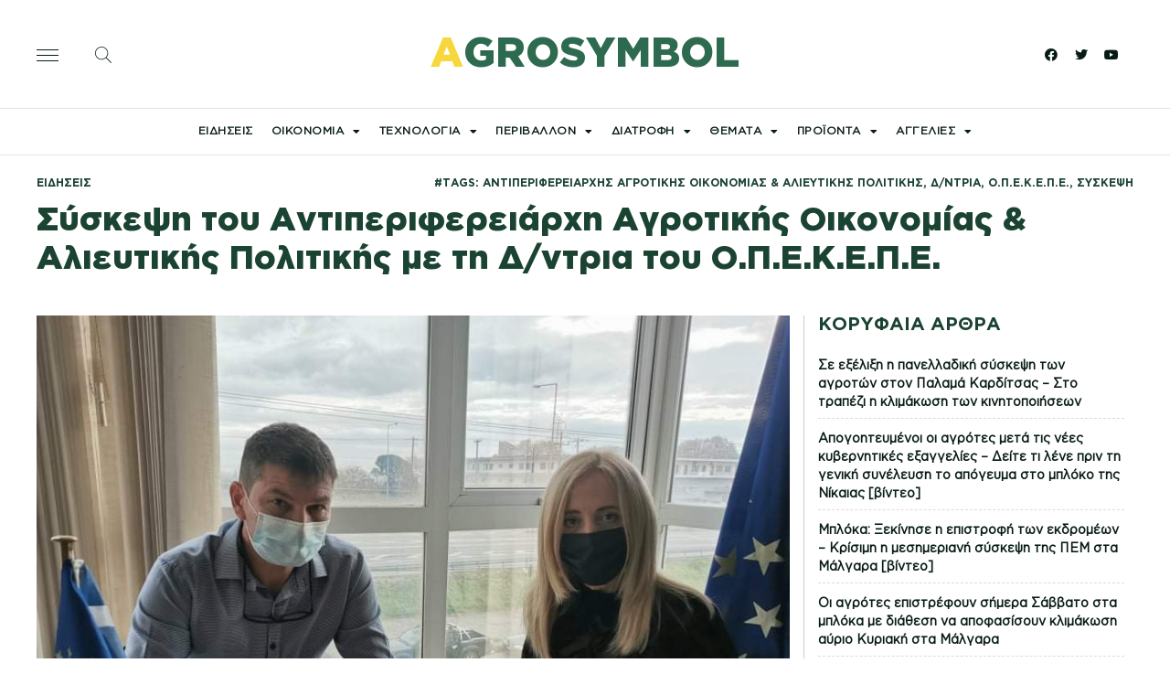

--- FILE ---
content_type: text/html; charset=UTF-8
request_url: https://agrosymbol.gr/%CF%83%CF%8D%CF%83%CE%BA%CE%B5%CF%88%CE%B7-%CF%84%CE%BF%CF%85-%CE%B1%CE%BD%CF%84%CE%B9%CF%80%CE%B5%CF%81%CE%B9%CF%86%CE%B5%CF%81%CE%B5%CE%B9%CE%AC%CF%81%CF%87%CE%B7-%CE%B1%CE%B3%CF%81%CE%BF%CF%84/
body_size: 28968
content:
<!DOCTYPE html><html lang="el"><head><meta charset="UTF-8"><meta name="viewport" content="width=device-width, initial-scale=1.0, viewport-fit=cover" /><link rel="stylesheet" href="https://agrosymbol.gr/wp-content/cache/minify/53bbd.css" media="all" />
<link media="print" href="https://agrosymbol.gr/wp-content/cache/autoptimize/css/autoptimize_f637c8737ec7525695a5301f7a69ccd9.css" rel="stylesheet" /><title>Σύσκεψη του Αντιπεριφερειάρχη Αγροτικής Οικονομίας &#038; Αλιευτικής Πολιτικής με τη Δ/ντρια του Ο.Π.Ε.Κ.Ε.Π.Ε. &#8211; Agrosymbol</title><meta name='robots' content='max-image-preview:large' /><link rel='dns-prefetch' href='//s.w.org' /><link rel="alternate" type="application/rss+xml" title="Ροή RSS &raquo; Agrosymbol" href="https://agrosymbol.gr/feed/" /><link rel="alternate" type="application/rss+xml" title="Ροή Σχολίων &raquo; Agrosymbol" href="https://agrosymbol.gr/comments/feed/" /><link rel="alternate" type="application/rss+xml" title="Ροή Σχολίων Agrosymbol &raquo; Σύσκεψη του Αντιπεριφερειάρχη Αγροτικής Οικονομίας &#038; Αλιευτικής Πολιτικής με τη Δ/ντρια του Ο.Π.Ε.Κ.Ε.Π.Ε." href="https://agrosymbol.gr/%cf%83%cf%8d%cf%83%ce%ba%ce%b5%cf%88%ce%b7-%cf%84%ce%bf%cf%85-%ce%b1%ce%bd%cf%84%ce%b9%cf%80%ce%b5%cf%81%ce%b9%cf%86%ce%b5%cf%81%ce%b5%ce%b9%ce%ac%cf%81%cf%87%ce%b7-%ce%b1%ce%b3%cf%81%ce%bf%cf%84/feed/" />  <script src="//www.googletagmanager.com/gtag/js?id=UA-149132798-1"  data-cfasync="false" data-wpfc-render="false" async></script> <script data-cfasync="false" data-wpfc-render="false">var mi_version = '8.5.3';
				var mi_track_user = true;
				var mi_no_track_reason = '';
				
								var disableStrs = [
															'ga-disable-UA-149132798-1',
									];

				/* Function to detect opted out users */
				function __gtagTrackerIsOptedOut() {
					for ( var index = 0; index < disableStrs.length; index++ ) {
						if ( document.cookie.indexOf( disableStrs[ index ] + '=true' ) > -1 ) {
							return true;
						}
					}

					return false;
				}

				/* Disable tracking if the opt-out cookie exists. */
				if ( __gtagTrackerIsOptedOut() ) {
					for ( var index = 0; index < disableStrs.length; index++ ) {
						window[ disableStrs[ index ] ] = true;
					}
				}

				/* Opt-out function */
				function __gtagTrackerOptout() {
					for ( var index = 0; index < disableStrs.length; index++ ) {
						document.cookie = disableStrs[ index ] + '=true; expires=Thu, 31 Dec 2099 23:59:59 UTC; path=/';
						window[ disableStrs[ index ] ] = true;
					}
				}

				if ( 'undefined' === typeof gaOptout ) {
					function gaOptout() {
						__gtagTrackerOptout();
					}
				}
								window.dataLayer = window.dataLayer || [];

				window.MonsterInsightsDualTracker = {
					helpers: {},
					trackers: {},
				};
				if ( mi_track_user ) {
					function __gtagDataLayer() {
						dataLayer.push( arguments );
					}

					function __gtagTracker( type, name, parameters ) {
						if (!parameters) {
							parameters = {};
						}

						if (parameters.send_to) {
							__gtagDataLayer.apply( null, arguments );
							return;
						}

						if ( type === 'event' ) {
							
															parameters.send_to = monsterinsights_frontend.ua;
								__gtagDataLayer( type, name, parameters );
													} else {
							__gtagDataLayer.apply( null, arguments );
						}
					}
					__gtagTracker( 'js', new Date() );
					__gtagTracker( 'set', {
						'developer_id.dZGIzZG' : true,
											} );
															__gtagTracker( 'config', 'UA-149132798-1', {"forceSSL":"true","link_attribution":"true"} );
										window.gtag = __gtagTracker;											(function () {
							/* https://developers.google.com/analytics/devguides/collection/analyticsjs/ */
							/* ga and __gaTracker compatibility shim. */
							var noopfn = function () {
								return null;
							};
							var newtracker = function () {
								return new Tracker();
							};
							var Tracker = function () {
								return null;
							};
							var p = Tracker.prototype;
							p.get = noopfn;
							p.set = noopfn;
							p.send = function (){
								var args = Array.prototype.slice.call(arguments);
								args.unshift( 'send' );
								__gaTracker.apply(null, args);
							};
							var __gaTracker = function () {
								var len = arguments.length;
								if ( len === 0 ) {
									return;
								}
								var f = arguments[len - 1];
								if ( typeof f !== 'object' || f === null || typeof f.hitCallback !== 'function' ) {
									if ( 'send' === arguments[0] ) {
										var hitConverted, hitObject = false, action;
										if ( 'event' === arguments[1] ) {
											if ( 'undefined' !== typeof arguments[3] ) {
												hitObject = {
													'eventAction': arguments[3],
													'eventCategory': arguments[2],
													'eventLabel': arguments[4],
													'value': arguments[5] ? arguments[5] : 1,
												}
											}
										}
										if ( 'pageview' === arguments[1] ) {
											if ( 'undefined' !== typeof arguments[2] ) {
												hitObject = {
													'eventAction': 'page_view',
													'page_path' : arguments[2],
												}
											}
										}
										if ( typeof arguments[2] === 'object' ) {
											hitObject = arguments[2];
										}
										if ( typeof arguments[5] === 'object' ) {
											Object.assign( hitObject, arguments[5] );
										}
										if ( 'undefined' !== typeof arguments[1].hitType ) {
											hitObject = arguments[1];
											if ( 'pageview' === hitObject.hitType ) {
												hitObject.eventAction = 'page_view';
											}
										}
										if ( hitObject ) {
											action = 'timing' === arguments[1].hitType ? 'timing_complete' : hitObject.eventAction;
											hitConverted = mapArgs( hitObject );
											__gtagTracker( 'event', action, hitConverted );
										}
									}
									return;
								}

								function mapArgs( args ) {
									var arg, hit = {};
									var gaMap = {
										'eventCategory': 'event_category',
										'eventAction': 'event_action',
										'eventLabel': 'event_label',
										'eventValue': 'event_value',
										'nonInteraction': 'non_interaction',
										'timingCategory': 'event_category',
										'timingVar': 'name',
										'timingValue': 'value',
										'timingLabel': 'event_label',
										'page' : 'page_path',
										'location' : 'page_location',
										'title' : 'page_title',
									};
									for ( arg in args ) {
																				if ( ! ( ! args.hasOwnProperty(arg) || ! gaMap.hasOwnProperty(arg) ) ) {
											hit[gaMap[arg]] = args[arg];
										} else {
											hit[arg] = args[arg];
										}
									}
									return hit;
								}

								try {
									f.hitCallback();
								} catch ( ex ) {
								}
							};
							__gaTracker.create = newtracker;
							__gaTracker.getByName = newtracker;
							__gaTracker.getAll = function () {
								return [];
							};
							__gaTracker.remove = noopfn;
							__gaTracker.loaded = true;
							window['__gaTracker'] = __gaTracker;
						})();
									} else {
										console.log( "" );
					( function () {
							function __gtagTracker() {
								return null;
							}
							window['__gtagTracker'] = __gtagTracker;
							window['gtag'] = __gtagTracker;
					} )();
									}</script>  <script>window._wpemojiSettings = {"baseUrl":"https:\/\/s.w.org\/images\/core\/emoji\/14.0.0\/72x72\/","ext":".png","svgUrl":"https:\/\/s.w.org\/images\/core\/emoji\/14.0.0\/svg\/","svgExt":".svg","source":{"concatemoji":"https:\/\/agrosymbol.gr\/wp-includes\/js\/wp-emoji-release.min.js?ver=6.0.11"}};
/*! This file is auto-generated */
!function(e,a,t){var n,r,o,i=a.createElement("canvas"),p=i.getContext&&i.getContext("2d");function s(e,t){var a=String.fromCharCode,e=(p.clearRect(0,0,i.width,i.height),p.fillText(a.apply(this,e),0,0),i.toDataURL());return p.clearRect(0,0,i.width,i.height),p.fillText(a.apply(this,t),0,0),e===i.toDataURL()}function c(e){var t=a.createElement("script");t.src=e,t.defer=t.type="text/javascript",a.getElementsByTagName("head")[0].appendChild(t)}for(o=Array("flag","emoji"),t.supports={everything:!0,everythingExceptFlag:!0},r=0;r<o.length;r++)t.supports[o[r]]=function(e){if(!p||!p.fillText)return!1;switch(p.textBaseline="top",p.font="600 32px Arial",e){case"flag":return s([127987,65039,8205,9895,65039],[127987,65039,8203,9895,65039])?!1:!s([55356,56826,55356,56819],[55356,56826,8203,55356,56819])&&!s([55356,57332,56128,56423,56128,56418,56128,56421,56128,56430,56128,56423,56128,56447],[55356,57332,8203,56128,56423,8203,56128,56418,8203,56128,56421,8203,56128,56430,8203,56128,56423,8203,56128,56447]);case"emoji":return!s([129777,127995,8205,129778,127999],[129777,127995,8203,129778,127999])}return!1}(o[r]),t.supports.everything=t.supports.everything&&t.supports[o[r]],"flag"!==o[r]&&(t.supports.everythingExceptFlag=t.supports.everythingExceptFlag&&t.supports[o[r]]);t.supports.everythingExceptFlag=t.supports.everythingExceptFlag&&!t.supports.flag,t.DOMReady=!1,t.readyCallback=function(){t.DOMReady=!0},t.supports.everything||(n=function(){t.readyCallback()},a.addEventListener?(a.addEventListener("DOMContentLoaded",n,!1),e.addEventListener("load",n,!1)):(e.attachEvent("onload",n),a.attachEvent("onreadystatechange",function(){"complete"===a.readyState&&t.readyCallback()})),(e=t.source||{}).concatemoji?c(e.concatemoji):e.wpemoji&&e.twemoji&&(c(e.twemoji),c(e.wpemoji)))}(window,document,window._wpemojiSettings);</script> <link rel='stylesheet' id='google-fonts-1-css'  href='https://fonts.googleapis.com/css?family=Roboto%3A100%2C100italic%2C200%2C200italic%2C300%2C300italic%2C400%2C400italic%2C500%2C500italic%2C600%2C600italic%2C700%2C700italic%2C800%2C800italic%2C900%2C900italic%7CRoboto+Slab%3A100%2C100italic%2C200%2C200italic%2C300%2C300italic%2C400%2C400italic%2C500%2C500italic%2C600%2C600italic%2C700%2C700italic%2C800%2C800italic%2C900%2C900italic&#038;display=auto&#038;subset=greek&#038;ver=6.0.11' media='all' /> <script data-cfasync="false" data-wpfc-render="false" id='monsterinsights-frontend-script-js-extra'>var monsterinsights_frontend = {"js_events_tracking":"true","download_extensions":"doc,pdf,ppt,zip,xls,docx,pptx,xlsx","inbound_paths":"[{\"path\":\"\\\/go\\\/\",\"label\":\"affiliate\"},{\"path\":\"\\\/recommend\\\/\",\"label\":\"affiliate\"}]","home_url":"https:\/\/agrosymbol.gr","hash_tracking":"false","ua":"UA-149132798-1","v4_id":""};</script> <script id='ecs_ajax_load-js-extra'>var ecs_ajax_params = {"ajaxurl":"https:\/\/agrosymbol.gr\/wp-admin\/admin-ajax.php","posts":"{\"page\":0,\"name\":\"%cf%83%cf%8d%cf%83%ce%ba%ce%b5%cf%88%ce%b7-%cf%84%ce%bf%cf%85-%ce%b1%ce%bd%cf%84%ce%b9%cf%80%ce%b5%cf%81%ce%b9%cf%86%ce%b5%cf%81%ce%b5%ce%b9%ce%ac%cf%81%cf%87%ce%b7-%ce%b1%ce%b3%cf%81%ce%bf%cf%84\",\"error\":\"\",\"m\":\"\",\"p\":0,\"post_parent\":\"\",\"subpost\":\"\",\"subpost_id\":\"\",\"attachment\":\"\",\"attachment_id\":0,\"pagename\":\"\",\"page_id\":0,\"second\":\"\",\"minute\":\"\",\"hour\":\"\",\"day\":0,\"monthnum\":0,\"year\":0,\"w\":0,\"category_name\":\"\",\"tag\":\"\",\"cat\":\"\",\"tag_id\":\"\",\"author\":\"\",\"author_name\":\"\",\"feed\":\"\",\"tb\":\"\",\"paged\":0,\"meta_key\":\"\",\"meta_value\":\"\",\"preview\":\"\",\"s\":\"\",\"sentence\":\"\",\"title\":\"\",\"fields\":\"\",\"menu_order\":\"\",\"embed\":\"\",\"category__in\":[],\"category__not_in\":[],\"category__and\":[],\"post__in\":[],\"post__not_in\":[],\"post_name__in\":[],\"tag__in\":[],\"tag__not_in\":[],\"tag__and\":[],\"tag_slug__in\":[],\"tag_slug__and\":[],\"post_parent__in\":[],\"post_parent__not_in\":[],\"author__in\":[],\"author__not_in\":[],\"post_type\":[\"post\",\"page\",\"e-landing-page\"],\"ignore_sticky_posts\":false,\"suppress_filters\":false,\"cache_results\":false,\"update_post_term_cache\":true,\"lazy_load_term_meta\":true,\"update_post_meta_cache\":true,\"posts_per_page\":10,\"nopaging\":false,\"comments_per_page\":\"50\",\"no_found_rows\":false,\"order\":\"DESC\"}"};</script> <link rel="https://api.w.org/" href="https://agrosymbol.gr/wp-json/" /><link rel="alternate" type="application/json" href="https://agrosymbol.gr/wp-json/wp/v2/posts/7932" /><link rel="EditURI" type="application/rsd+xml" title="RSD" href="https://agrosymbol.gr/xmlrpc.php?rsd" /><link rel="wlwmanifest" type="application/wlwmanifest+xml" href="https://agrosymbol.gr/wp-includes/wlwmanifest.xml" /><meta name="generator" content="WordPress 6.0.11" /><link rel="canonical" href="https://agrosymbol.gr/%cf%83%cf%8d%cf%83%ce%ba%ce%b5%cf%88%ce%b7-%cf%84%ce%bf%cf%85-%ce%b1%ce%bd%cf%84%ce%b9%cf%80%ce%b5%cf%81%ce%b9%cf%86%ce%b5%cf%81%ce%b5%ce%b9%ce%ac%cf%81%cf%87%ce%b7-%ce%b1%ce%b3%cf%81%ce%bf%cf%84/" /><link rel='shortlink' href='https://agrosymbol.gr/?p=7932' /><link rel="alternate" type="application/json+oembed" href="https://agrosymbol.gr/wp-json/oembed/1.0/embed?url=https%3A%2F%2Fagrosymbol.gr%2F%25cf%2583%25cf%258d%25cf%2583%25ce%25ba%25ce%25b5%25cf%2588%25ce%25b7-%25cf%2584%25ce%25bf%25cf%2585-%25ce%25b1%25ce%25bd%25cf%2584%25ce%25b9%25cf%2580%25ce%25b5%25cf%2581%25ce%25b9%25cf%2586%25ce%25b5%25cf%2581%25ce%25b5%25ce%25b9%25ce%25ac%25cf%2581%25cf%2587%25ce%25b7-%25ce%25b1%25ce%25b3%25cf%2581%25ce%25bf%25cf%2584%2F" /><link rel="alternate" type="text/xml+oembed" href="https://agrosymbol.gr/wp-json/oembed/1.0/embed?url=https%3A%2F%2Fagrosymbol.gr%2F%25cf%2583%25cf%258d%25cf%2583%25ce%25ba%25ce%25b5%25cf%2588%25ce%25b7-%25cf%2584%25ce%25bf%25cf%2585-%25ce%25b1%25ce%25bd%25cf%2584%25ce%25b9%25cf%2580%25ce%25b5%25cf%2581%25ce%25b9%25cf%2586%25ce%25b5%25cf%2581%25ce%25b5%25ce%25b9%25ce%25ac%25cf%2581%25cf%2587%25ce%25b7-%25ce%25b1%25ce%25b3%25cf%2581%25ce%25bf%25cf%2584%2F&#038;format=xml" />  <script>jQuery(document).ready(function(){
jQuery('.blog_holder .elementor-posts ').slick({
infinite: true,
slidesToShow: 3,
slidesToScroll: 1,
autoplay:true,
});
});</script> 
 <script>$(document).ready(function(){
    function getLocation(){
        if(navigator.geolocation){
            navigator.geolocation.getCurrentPosition(getWeather);
        }else{
            alert("Geolocation not supported by this browser");
        }
    }

    function getWeather(position){
        let lat = position.coords.latitude;
        let long = position.coords.longitude;
        let API_KEY = '452a4a2c85d38598b15ade80b6103654';
        let baseURL = `http://api.openweathermap.org/data/2.5/onecall?lat=${lat}&lon=${long}&appid=${API_KEY}`;

        $.get(baseURL,function(res){
            let data = res.current;
            let temp = Math.floor(data.temp - 273);
            let condition = data.weather[0].description;

            $('#temp-main').html(`${temp}°`);
            $('#condition').html(condition);
        })
        
    }

    getLocation();
})</script> <link rel="pingback" href="https://agrosymbol.gr/xmlrpc.php"><link rel="icon" href="https://agrosymbol.gr/wp-content/uploads/2021/10/cropped-agrosymbol_fav-32x32.png" sizes="32x32" /><link rel="icon" href="https://agrosymbol.gr/wp-content/uploads/2021/10/cropped-agrosymbol_fav-192x192.png" sizes="192x192" /><link rel="apple-touch-icon" href="https://agrosymbol.gr/wp-content/uploads/2021/10/cropped-agrosymbol_fav-180x180.png" /><meta name="msapplication-TileImage" content="https://agrosymbol.gr/wp-content/uploads/2021/10/cropped-agrosymbol_fav-270x270.png" /></head><body class="post-template-default single single-post postid-7932 single-format-standard custom-background wp-embed-responsive is-light-theme has-background-white no-js singular has-main-navigation no-widgets elementor-default elementor-template-full-width elementor-kit-2962 elementor-page-5509"><div data-elementor-type="header" data-elementor-id="4951" class="elementor elementor-4951 elementor-location-header"><div class="elementor-section-wrap"><section class="ob-is-breaking-bad elementor-section elementor-top-section elementor-element elementor-element-af615d3 header-1 elementor-hidden-mobile elementor-section-height-min-height elementor-section-items-stretch elementor-section-content-middle elementor-section-boxed elementor-section-height-default" data-id="af615d3" data-element_type="section" data-settings="{&quot;background_background&quot;:&quot;classic&quot;,&quot;_ob_bbad_use_it&quot;:&quot;yes&quot;,&quot;_ob_bbad_sssic_use&quot;:&quot;no&quot;,&quot;_ob_glider_is_slider&quot;:&quot;no&quot;}"><div class="elementor-container elementor-column-gap-default"><div class="elementor-row"><div class="elementor-column elementor-col-33 elementor-top-column elementor-element elementor-element-9636c64" data-id="9636c64" data-element_type="column" data-settings="{&quot;_ob_bbad_is_stalker&quot;:&quot;no&quot;,&quot;_ob_teleporter_use&quot;:false,&quot;_ob_column_hoveranimator&quot;:&quot;no&quot;,&quot;_ob_column_has_pseudo&quot;:&quot;no&quot;}"><div class="elementor-column-wrap elementor-element-populated"><div class="elementor-widget-wrap"><div class="elementor-element elementor-element-1f635b8 elementor-widget__width-auto elementor-view-default ob-has-background-overlay elementor-widget elementor-widget-icon" data-id="1f635b8" data-element_type="widget" data-settings="{&quot;_ob_perspektive_use&quot;:&quot;no&quot;,&quot;_ob_poopart_use&quot;:&quot;yes&quot;,&quot;_ob_shadough_use&quot;:&quot;no&quot;,&quot;_ob_allow_hoveranimator&quot;:&quot;no&quot;,&quot;_ob_widget_stalker_use&quot;:&quot;no&quot;}" data-widget_type="icon.default"><div class="elementor-widget-container"><div class="elementor-icon-wrapper"> <a class="elementor-icon" href="#elementor-action%3Aaction%3Dpopup%3Aopen%26settings%3DeyJpZCI6IjU3OTIiLCJ0b2dnbGUiOnRydWV9"> <svg xmlns="http://www.w3.org/2000/svg" fill-rule="evenodd" clip-rule="evenodd" viewBox="0 0 24 24"><path d="M24 18v1H0v-1h24zm0-6v1H0v-1h24zm0-6v1H0V6h24z" fill="#1040e2"></path><path d="M24 19H0v-1h24v1zm0-6H0v-1h24v1zm0-6H0V6h24v1z"></path></svg> </a></div></div></div><div class="elementor-element elementor-element-c93d956 elementor-widget__width-auto elementor-view-default ob-has-background-overlay elementor-widget elementor-widget-icon" data-id="c93d956" data-element_type="widget" data-settings="{&quot;_ob_perspektive_use&quot;:&quot;no&quot;,&quot;_ob_poopart_use&quot;:&quot;yes&quot;,&quot;_ob_shadough_use&quot;:&quot;no&quot;,&quot;_ob_allow_hoveranimator&quot;:&quot;no&quot;,&quot;_ob_widget_stalker_use&quot;:&quot;no&quot;}" data-widget_type="icon.default"><div class="elementor-widget-container"><div class="elementor-icon-wrapper"> <a class="elementor-icon" href="#elementor-action%3Aaction%3Dpopup%3Aopen%26settings%3DeyJpZCI6IjU4NTQiLCJ0b2dnbGUiOnRydWV9"> <svg xmlns="http://www.w3.org/2000/svg" fill-rule="evenodd" clip-rule="evenodd" viewBox="0 0 24 24"><path d="M15.853 16.56C14.17 18.077 11.942 19 9.5 19 4.257 19 0 14.743 0 9.5S4.257 0 9.5 0 19 4.257 19 9.5c0 2.442-.923 4.67-2.44 6.353l7.44 7.44-.707.707-7.44-7.44zM9.5 1C14.191 1 18 4.809 18 9.5S14.191 18 9.5 18 1 14.191 1 9.5 4.809 1 9.5 1z"></path></svg> </a></div></div></div></div></div></div><div class="elementor-column elementor-col-33 elementor-top-column elementor-element elementor-element-a3cf453" data-id="a3cf453" data-element_type="column" data-settings="{&quot;_ob_bbad_is_stalker&quot;:&quot;no&quot;,&quot;_ob_teleporter_use&quot;:false,&quot;_ob_column_hoveranimator&quot;:&quot;no&quot;,&quot;_ob_column_has_pseudo&quot;:&quot;no&quot;}"><div class="elementor-column-wrap elementor-element-populated"><div class="elementor-widget-wrap"><div class="elementor-element elementor-element-b04d19d ob-harakiri-inherit ob-has-background-overlay elementor-widget elementor-widget-heading" data-id="b04d19d" data-element_type="widget" data-settings="{&quot;_ob_harakiri_writing_mode&quot;:&quot;inherit&quot;,&quot;_ob_perspektive_use&quot;:&quot;no&quot;,&quot;_ob_poopart_use&quot;:&quot;yes&quot;,&quot;_ob_shadough_use&quot;:&quot;no&quot;,&quot;_ob_allow_hoveranimator&quot;:&quot;no&quot;,&quot;_ob_widget_stalker_use&quot;:&quot;no&quot;}" data-widget_type="heading.default"><div class="elementor-widget-container"><h2 class="elementor-heading-title elementor-size-default"><a href="https://agrosymbol.gr/"><span style="color: #f6d73c;">a</span>grosymbol</a></h2></div></div></div></div></div><div class="elementor-column elementor-col-33 elementor-top-column elementor-element elementor-element-f70b248" data-id="f70b248" data-element_type="column" data-settings="{&quot;_ob_bbad_is_stalker&quot;:&quot;no&quot;,&quot;_ob_teleporter_use&quot;:false,&quot;_ob_column_hoveranimator&quot;:&quot;no&quot;,&quot;_ob_column_has_pseudo&quot;:&quot;no&quot;}"><div class="elementor-column-wrap elementor-element-populated"><div class="elementor-widget-wrap"><div class="elementor-element elementor-element-f163812 elementor-widget__width-auto elementor-shape-rounded elementor-grid-0 e-grid-align-center ob-has-background-overlay elementor-widget elementor-widget-social-icons" data-id="f163812" data-element_type="widget" data-settings="{&quot;_ob_perspektive_use&quot;:&quot;no&quot;,&quot;_ob_poopart_use&quot;:&quot;yes&quot;,&quot;_ob_shadough_use&quot;:&quot;no&quot;,&quot;_ob_allow_hoveranimator&quot;:&quot;no&quot;,&quot;_ob_widget_stalker_use&quot;:&quot;no&quot;}" data-widget_type="social-icons.default"><div class="elementor-widget-container"><div class="elementor-social-icons-wrapper elementor-grid"> <span class="elementor-grid-item"> <a class="elementor-icon elementor-social-icon elementor-social-icon-facebook elementor-repeater-item-7ac319b" target="_blank"> <span class="elementor-screen-only">Facebook</span> <i class="fab fa-facebook"></i> </a> </span> <span class="elementor-grid-item"> <a class="elementor-icon elementor-social-icon elementor-social-icon-twitter elementor-repeater-item-d2f89ab" target="_blank"> <span class="elementor-screen-only">Twitter</span> <i class="fab fa-twitter"></i> </a> </span> <span class="elementor-grid-item"> <a class="elementor-icon elementor-social-icon elementor-social-icon-youtube elementor-repeater-item-39f14b2" target="_blank"> <span class="elementor-screen-only">Youtube</span> <i class="fab fa-youtube"></i> </a> </span></div></div></div></div></div></div></div></div></section><section class="ob-is-breaking-bad elementor-section elementor-top-section elementor-element elementor-element-97f665e elementor-section-content-middle header-2 elementor-hidden-mobile elementor-section-boxed elementor-section-height-default elementor-section-height-default" data-id="97f665e" data-element_type="section" data-settings="{&quot;background_background&quot;:&quot;classic&quot;,&quot;sticky&quot;:&quot;top&quot;,&quot;_ob_bbad_use_it&quot;:&quot;yes&quot;,&quot;_ob_bbad_sssic_use&quot;:&quot;no&quot;,&quot;_ob_glider_is_slider&quot;:&quot;no&quot;,&quot;sticky_on&quot;:[&quot;desktop&quot;,&quot;tablet&quot;,&quot;mobile&quot;],&quot;sticky_offset&quot;:0,&quot;sticky_effects_offset&quot;:0}"><div class="elementor-container elementor-column-gap-default"><div class="elementor-row"><div class="elementor-column elementor-col-33 elementor-top-column elementor-element elementor-element-f641e74" data-id="f641e74" data-element_type="column" data-settings="{&quot;_ob_bbad_is_stalker&quot;:&quot;no&quot;,&quot;_ob_teleporter_use&quot;:false,&quot;_ob_column_hoveranimator&quot;:&quot;no&quot;,&quot;_ob_column_has_pseudo&quot;:&quot;no&quot;}"><div class="elementor-column-wrap elementor-element-populated"><div class="elementor-widget-wrap"><div class="elementor-element elementor-element-8db401e elementor-widget__width-auto elementor-view-default ob-has-background-overlay elementor-widget elementor-widget-icon" data-id="8db401e" data-element_type="widget" data-settings="{&quot;_ob_perspektive_use&quot;:&quot;no&quot;,&quot;_ob_poopart_use&quot;:&quot;yes&quot;,&quot;_ob_shadough_use&quot;:&quot;no&quot;,&quot;_ob_allow_hoveranimator&quot;:&quot;no&quot;,&quot;_ob_widget_stalker_use&quot;:&quot;no&quot;}" data-widget_type="icon.default"><div class="elementor-widget-container"><div class="elementor-icon-wrapper"> <a class="elementor-icon" href="#elementor-action%3Aaction%3Dpopup%3Aopen%26settings%3DeyJpZCI6IjU3OTIiLCJ0b2dnbGUiOnRydWV9"> <svg xmlns="http://www.w3.org/2000/svg" fill-rule="evenodd" clip-rule="evenodd" viewBox="0 0 24 24"><path d="M24 18v1H0v-1h24zm0-6v1H0v-1h24zm0-6v1H0V6h24z" fill="#1040e2"></path><path d="M24 19H0v-1h24v1zm0-6H0v-1h24v1zm0-6H0V6h24v1z"></path></svg> </a></div></div></div><div class="elementor-element elementor-element-0991449 elementor-widget__width-auto elementor-view-default ob-has-background-overlay elementor-widget elementor-widget-icon" data-id="0991449" data-element_type="widget" data-settings="{&quot;_ob_perspektive_use&quot;:&quot;no&quot;,&quot;_ob_poopart_use&quot;:&quot;yes&quot;,&quot;_ob_shadough_use&quot;:&quot;no&quot;,&quot;_ob_allow_hoveranimator&quot;:&quot;no&quot;,&quot;_ob_widget_stalker_use&quot;:&quot;no&quot;}" data-widget_type="icon.default"><div class="elementor-widget-container"><div class="elementor-icon-wrapper"> <a class="elementor-icon" href="#elementor-action%3Aaction%3Dpopup%3Aopen%26settings%3DeyJpZCI6IjU4NTQiLCJ0b2dnbGUiOmZhbHNlfQ%3D%3D"> <svg xmlns="http://www.w3.org/2000/svg" fill-rule="evenodd" clip-rule="evenodd" viewBox="0 0 24 24"><path d="M15.853 16.56C14.17 18.077 11.942 19 9.5 19 4.257 19 0 14.743 0 9.5S4.257 0 9.5 0 19 4.257 19 9.5c0 2.442-.923 4.67-2.44 6.353l7.44 7.44-.707.707-7.44-7.44zM9.5 1C14.191 1 18 4.809 18 9.5S14.191 18 9.5 18 1 14.191 1 9.5 4.809 1 9.5 1z"></path></svg> </a></div></div></div></div></div></div><div class="elementor-column elementor-col-33 elementor-top-column elementor-element elementor-element-f53ea69" data-id="f53ea69" data-element_type="column" data-settings="{&quot;_ob_bbad_is_stalker&quot;:&quot;no&quot;,&quot;_ob_teleporter_use&quot;:false,&quot;_ob_column_hoveranimator&quot;:&quot;no&quot;,&quot;_ob_column_has_pseudo&quot;:&quot;no&quot;}"><div class="elementor-column-wrap elementor-element-populated"><div class="elementor-widget-wrap"><div class="elementor-element elementor-element-b1cd60d ob-harakiri-inherit ob-has-background-overlay elementor-widget elementor-widget-heading" data-id="b1cd60d" data-element_type="widget" data-settings="{&quot;_ob_harakiri_writing_mode&quot;:&quot;inherit&quot;,&quot;_ob_perspektive_use&quot;:&quot;no&quot;,&quot;_ob_poopart_use&quot;:&quot;yes&quot;,&quot;_ob_shadough_use&quot;:&quot;no&quot;,&quot;_ob_allow_hoveranimator&quot;:&quot;no&quot;,&quot;_ob_widget_stalker_use&quot;:&quot;no&quot;}" data-widget_type="heading.default"><div class="elementor-widget-container"><h2 class="elementor-heading-title elementor-size-default"><a href="https://agrosymbol.gr/">agrosymbol</a></h2></div></div></div></div></div><div class="elementor-column elementor-col-33 elementor-top-column elementor-element elementor-element-c946e14" data-id="c946e14" data-element_type="column" data-settings="{&quot;_ob_bbad_is_stalker&quot;:&quot;no&quot;,&quot;_ob_teleporter_use&quot;:false,&quot;_ob_column_hoveranimator&quot;:&quot;no&quot;,&quot;_ob_column_has_pseudo&quot;:&quot;no&quot;}"><div class="elementor-column-wrap elementor-element-populated"><div class="elementor-widget-wrap"><div class="elementor-element elementor-element-7ef1b82 elementor-widget__width-auto elementor-shape-rounded elementor-grid-0 e-grid-align-center ob-has-background-overlay elementor-widget elementor-widget-social-icons" data-id="7ef1b82" data-element_type="widget" data-settings="{&quot;_ob_perspektive_use&quot;:&quot;no&quot;,&quot;_ob_poopart_use&quot;:&quot;yes&quot;,&quot;_ob_shadough_use&quot;:&quot;no&quot;,&quot;_ob_allow_hoveranimator&quot;:&quot;no&quot;,&quot;_ob_widget_stalker_use&quot;:&quot;no&quot;}" data-widget_type="social-icons.default"><div class="elementor-widget-container"><div class="elementor-social-icons-wrapper elementor-grid"> <span class="elementor-grid-item"> <a class="elementor-icon elementor-social-icon elementor-social-icon-facebook elementor-repeater-item-7ac319b" target="_blank"> <span class="elementor-screen-only">Facebook</span> <i class="fab fa-facebook"></i> </a> </span> <span class="elementor-grid-item"> <a class="elementor-icon elementor-social-icon elementor-social-icon-twitter elementor-repeater-item-d2f89ab" target="_blank"> <span class="elementor-screen-only">Twitter</span> <i class="fab fa-twitter"></i> </a> </span> <span class="elementor-grid-item"> <a class="elementor-icon elementor-social-icon elementor-social-icon-youtube elementor-repeater-item-39f14b2" target="_blank"> <span class="elementor-screen-only">Youtube</span> <i class="fab fa-youtube"></i> </a> </span></div></div></div></div></div></div></div></div></section><section class="ob-is-breaking-bad elementor-section elementor-top-section elementor-element elementor-element-7a0dd87 header-1 elementor-hidden-tablet elementor-hidden-mobile elementor-section-boxed elementor-section-height-default elementor-section-height-default" data-id="7a0dd87" data-element_type="section" data-settings="{&quot;_ob_bbad_use_it&quot;:&quot;yes&quot;,&quot;_ob_bbad_sssic_use&quot;:&quot;no&quot;,&quot;_ob_glider_is_slider&quot;:&quot;no&quot;}"><div class="elementor-container elementor-column-gap-default"><div class="elementor-row"><div class="elementor-column elementor-col-100 elementor-top-column elementor-element elementor-element-f85cec4" data-id="f85cec4" data-element_type="column" data-settings="{&quot;_ob_bbad_is_stalker&quot;:&quot;no&quot;,&quot;_ob_teleporter_use&quot;:false,&quot;_ob_column_hoveranimator&quot;:&quot;no&quot;,&quot;_ob_column_has_pseudo&quot;:&quot;no&quot;}"><div class="elementor-column-wrap elementor-element-populated"><div class="elementor-widget-wrap"><div class="elementor-element elementor-element-b1e11d2 elementor-nav-menu__align-center elementor-nav-menu--dropdown-none elementor-widget__width-auto ob-has-background-overlay elementor-widget elementor-widget-nav-menu" data-id="b1e11d2" data-element_type="widget" data-settings="{&quot;layout&quot;:&quot;horizontal&quot;,&quot;submenu_icon&quot;:{&quot;value&quot;:&quot;&lt;i class=\&quot;fas fa-caret-down\&quot;&gt;&lt;\/i&gt;&quot;,&quot;library&quot;:&quot;fa-solid&quot;},&quot;_ob_perspektive_use&quot;:&quot;no&quot;,&quot;_ob_poopart_use&quot;:&quot;yes&quot;,&quot;_ob_shadough_use&quot;:&quot;no&quot;,&quot;_ob_allow_hoveranimator&quot;:&quot;no&quot;,&quot;_ob_widget_stalker_use&quot;:&quot;no&quot;}" data-widget_type="nav-menu.default"><div class="elementor-widget-container"><nav migration_allowed="1" migrated="0" role="navigation" class="elementor-nav-menu--main elementor-nav-menu__container elementor-nav-menu--layout-horizontal e--pointer-none"><ul id="menu-1-b1e11d2" class="elementor-nav-menu"><li class="menu-item menu-item-type-taxonomy menu-item-object-category current-post-ancestor current-menu-parent current-post-parent menu-item-11571"><a href="https://agrosymbol.gr/category/news/" class="elementor-item">Ειδήσεις</a></li><li class="menu-item menu-item-type-taxonomy menu-item-object-category menu-item-has-children menu-item-5925"><a href="https://agrosymbol.gr/category/economy/" class="elementor-item">Οικονομία</a><button class="sub-menu-toggle" aria-expanded="false" onClick="twentytwentyoneExpandSubMenu(this)"><span class="icon-plus"><svg class="svg-icon" width="18" height="18" aria-hidden="true" role="img" focusable="false" viewBox="0 0 24 24" fill="none" xmlns="http://www.w3.org/2000/svg"><path fill-rule="evenodd" clip-rule="evenodd" d="M18 11.2h-5.2V6h-1.6v5.2H6v1.6h5.2V18h1.6v-5.2H18z" fill="currentColor"/></svg></span><span class="icon-minus"><svg class="svg-icon" width="18" height="18" aria-hidden="true" role="img" focusable="false" viewBox="0 0 24 24" fill="none" xmlns="http://www.w3.org/2000/svg"><path fill-rule="evenodd" clip-rule="evenodd" d="M6 11h12v2H6z" fill="currentColor"/></svg></span><span class="screen-reader-text">Άνοιγμα μενού</span></button><ul class="sub-menu elementor-nav-menu--dropdown"><li class="menu-item menu-item-type-taxonomy menu-item-object-category menu-item-5927"><a href="https://agrosymbol.gr/category/economy/trade/" class="elementor-sub-item">Εμπόριο</a></li><li class="menu-item menu-item-type-taxonomy menu-item-object-category menu-item-5929"><a href="https://agrosymbol.gr/category/economy/invest/" class="elementor-sub-item">ΕΣΠΑ &#8211; Επενδύσεις</a></li><li class="menu-item menu-item-type-taxonomy menu-item-object-category menu-item-5930"><a href="https://agrosymbol.gr/category/economy/epidotiseis/" class="elementor-sub-item">Επιδοτήσεις &#8211; Αποζημιώσεις</a></li><li class="menu-item menu-item-type-taxonomy menu-item-object-category menu-item-5931"><a href="https://agrosymbol.gr/category/economy/agro_brands/" class="elementor-sub-item">Brands</a></li><li class="menu-item menu-item-type-taxonomy menu-item-object-category menu-item-5926"><a href="https://agrosymbol.gr/category/economy/laikes-agores/" class="elementor-sub-item">Λαϊκές Αγορές</a></li></ul></li><li class="menu-item menu-item-type-taxonomy menu-item-object-category menu-item-has-children menu-item-5932"><a href="https://agrosymbol.gr/category/technology/" class="elementor-item">Τεχνολογία</a><button class="sub-menu-toggle" aria-expanded="false" onClick="twentytwentyoneExpandSubMenu(this)"><span class="icon-plus"><svg class="svg-icon" width="18" height="18" aria-hidden="true" role="img" focusable="false" viewBox="0 0 24 24" fill="none" xmlns="http://www.w3.org/2000/svg"><path fill-rule="evenodd" clip-rule="evenodd" d="M18 11.2h-5.2V6h-1.6v5.2H6v1.6h5.2V18h1.6v-5.2H18z" fill="currentColor"/></svg></span><span class="icon-minus"><svg class="svg-icon" width="18" height="18" aria-hidden="true" role="img" focusable="false" viewBox="0 0 24 24" fill="none" xmlns="http://www.w3.org/2000/svg"><path fill-rule="evenodd" clip-rule="evenodd" d="M6 11h12v2H6z" fill="currentColor"/></svg></span><span class="screen-reader-text">Άνοιγμα μενού</span></button><ul class="sub-menu elementor-nav-menu--dropdown"><li class="menu-item menu-item-type-taxonomy menu-item-object-category menu-item-5933"><a href="https://agrosymbol.gr/category/technology/exoplismos/" class="elementor-sub-item">Εξοπλισμός</a></li><li class="menu-item menu-item-type-taxonomy menu-item-object-category menu-item-5934"><a href="https://agrosymbol.gr/category/technology/inovation/" class="elementor-sub-item">Καινοτομία</a></li><li class="menu-item menu-item-type-taxonomy menu-item-object-category menu-item-5935"><a href="https://agrosymbol.gr/category/technology/analisis/" class="elementor-sub-item">Αναλύσεις</a></li></ul></li><li class="menu-item menu-item-type-taxonomy menu-item-object-category menu-item-has-children menu-item-5936"><a href="https://agrosymbol.gr/category/enviroment/" class="elementor-item">Περιβάλλον</a><button class="sub-menu-toggle" aria-expanded="false" onClick="twentytwentyoneExpandSubMenu(this)"><span class="icon-plus"><svg class="svg-icon" width="18" height="18" aria-hidden="true" role="img" focusable="false" viewBox="0 0 24 24" fill="none" xmlns="http://www.w3.org/2000/svg"><path fill-rule="evenodd" clip-rule="evenodd" d="M18 11.2h-5.2V6h-1.6v5.2H6v1.6h5.2V18h1.6v-5.2H18z" fill="currentColor"/></svg></span><span class="icon-minus"><svg class="svg-icon" width="18" height="18" aria-hidden="true" role="img" focusable="false" viewBox="0 0 24 24" fill="none" xmlns="http://www.w3.org/2000/svg"><path fill-rule="evenodd" clip-rule="evenodd" d="M6 11h12v2H6z" fill="currentColor"/></svg></span><span class="screen-reader-text">Άνοιγμα μενού</span></button><ul class="sub-menu elementor-nav-menu--dropdown"><li class="menu-item menu-item-type-taxonomy menu-item-object-category menu-item-5938"><a href="https://agrosymbol.gr/category/enviroment/permaculture/" class="elementor-sub-item">Permaculture</a></li><li class="menu-item menu-item-type-taxonomy menu-item-object-category menu-item-5939"><a href="https://agrosymbol.gr/category/enviroment/energy/" class="elementor-sub-item">Ενέργεια</a></li><li class="menu-item menu-item-type-taxonomy menu-item-object-category menu-item-5941"><a href="https://agrosymbol.gr/category/enviroment/anakyklosi/" class="elementor-sub-item">Ανακύκλωση &#8211; Διαχείριση Απορριμάτων</a></li><li class="menu-item menu-item-type-taxonomy menu-item-object-category menu-item-5937"><a href="https://agrosymbol.gr/category/enviroment/water/" class="elementor-sub-item">Ύδατα</a></li><li class="menu-item menu-item-type-taxonomy menu-item-object-category menu-item-5942"><a href="https://agrosymbol.gr/category/enviroment/forests/" class="elementor-sub-item">Δάση</a></li><li class="menu-item menu-item-type-taxonomy menu-item-object-category menu-item-5943"><a href="https://agrosymbol.gr/category/enviroment/apotypoma/" class="elementor-sub-item">Αποτύπωμα</a></li></ul></li><li class="menu-item menu-item-type-taxonomy menu-item-object-category menu-item-has-children menu-item-5944"><a href="https://agrosymbol.gr/category/nutrition/" class="elementor-item">Διατροφή</a><button class="sub-menu-toggle" aria-expanded="false" onClick="twentytwentyoneExpandSubMenu(this)"><span class="icon-plus"><svg class="svg-icon" width="18" height="18" aria-hidden="true" role="img" focusable="false" viewBox="0 0 24 24" fill="none" xmlns="http://www.w3.org/2000/svg"><path fill-rule="evenodd" clip-rule="evenodd" d="M18 11.2h-5.2V6h-1.6v5.2H6v1.6h5.2V18h1.6v-5.2H18z" fill="currentColor"/></svg></span><span class="icon-minus"><svg class="svg-icon" width="18" height="18" aria-hidden="true" role="img" focusable="false" viewBox="0 0 24 24" fill="none" xmlns="http://www.w3.org/2000/svg"><path fill-rule="evenodd" clip-rule="evenodd" d="M6 11h12v2H6z" fill="currentColor"/></svg></span><span class="screen-reader-text">Άνοιγμα μενού</span></button><ul class="sub-menu elementor-nav-menu--dropdown"><li class="menu-item menu-item-type-taxonomy menu-item-object-category menu-item-5947"><a href="https://agrosymbol.gr/category/nutrition/topika-proionta/" class="elementor-sub-item">Τοπικά Προϊόντα</a></li><li class="menu-item menu-item-type-taxonomy menu-item-object-category menu-item-5948"><a href="https://agrosymbol.gr/category/nutrition/sintages/" class="elementor-sub-item">Συνταγές</a></li><li class="menu-item menu-item-type-taxonomy menu-item-object-category menu-item-5945"><a href="https://agrosymbol.gr/category/nutrition/plant-based/" class="elementor-sub-item">Plant-based</a></li><li class="menu-item menu-item-type-taxonomy menu-item-object-category menu-item-5946"><a href="https://agrosymbol.gr/category/nutrition/taste-report/" class="elementor-sub-item">Taste Report</a></li></ul></li><li class="menu-item menu-item-type-taxonomy menu-item-object-category menu-item-has-children menu-item-5949"><a href="https://agrosymbol.gr/category/themata/" class="elementor-item">ΘΕΜΑΤΑ</a><button class="sub-menu-toggle" aria-expanded="false" onClick="twentytwentyoneExpandSubMenu(this)"><span class="icon-plus"><svg class="svg-icon" width="18" height="18" aria-hidden="true" role="img" focusable="false" viewBox="0 0 24 24" fill="none" xmlns="http://www.w3.org/2000/svg"><path fill-rule="evenodd" clip-rule="evenodd" d="M18 11.2h-5.2V6h-1.6v5.2H6v1.6h5.2V18h1.6v-5.2H18z" fill="currentColor"/></svg></span><span class="icon-minus"><svg class="svg-icon" width="18" height="18" aria-hidden="true" role="img" focusable="false" viewBox="0 0 24 24" fill="none" xmlns="http://www.w3.org/2000/svg"><path fill-rule="evenodd" clip-rule="evenodd" d="M6 11h12v2H6z" fill="currentColor"/></svg></span><span class="screen-reader-text">Άνοιγμα μενού</span></button><ul class="sub-menu elementor-nav-menu--dropdown"><li class="menu-item menu-item-type-taxonomy menu-item-object-category menu-item-5951"><a href="https://agrosymbol.gr/category/themata/reportage/" class="elementor-sub-item">Ρεπορτάζ</a></li><li class="menu-item menu-item-type-taxonomy menu-item-object-category menu-item-5952"><a href="https://agrosymbol.gr/category/themata/prosopa/" class="elementor-sub-item">Πρόσωπα</a></li><li class="menu-item menu-item-type-taxonomy menu-item-object-category menu-item-5954"><a href="https://agrosymbol.gr/category/themata/interviews/" class="elementor-sub-item">Συνεντεύξεις</a></li><li class="menu-item menu-item-type-taxonomy menu-item-object-category menu-item-5950"><a href="https://agrosymbol.gr/category/themata/agrotourism/" class="elementor-sub-item">Αγροτουρισμός</a></li><li class="menu-item menu-item-type-taxonomy menu-item-object-category menu-item-5955"><a href="https://agrosymbol.gr/category/themata/odoiporika/" class="elementor-sub-item">Οδοιπορικά</a></li></ul></li><li class="menu-item menu-item-type-taxonomy menu-item-object-category menu-item-has-children menu-item-5956"><a href="https://agrosymbol.gr/category/products/" class="elementor-item">Προϊόντα</a><button class="sub-menu-toggle" aria-expanded="false" onClick="twentytwentyoneExpandSubMenu(this)"><span class="icon-plus"><svg class="svg-icon" width="18" height="18" aria-hidden="true" role="img" focusable="false" viewBox="0 0 24 24" fill="none" xmlns="http://www.w3.org/2000/svg"><path fill-rule="evenodd" clip-rule="evenodd" d="M18 11.2h-5.2V6h-1.6v5.2H6v1.6h5.2V18h1.6v-5.2H18z" fill="currentColor"/></svg></span><span class="icon-minus"><svg class="svg-icon" width="18" height="18" aria-hidden="true" role="img" focusable="false" viewBox="0 0 24 24" fill="none" xmlns="http://www.w3.org/2000/svg"><path fill-rule="evenodd" clip-rule="evenodd" d="M6 11h12v2H6z" fill="currentColor"/></svg></span><span class="screen-reader-text">Άνοιγμα μενού</span></button><ul class="sub-menu elementor-nav-menu--dropdown"><li class="menu-item menu-item-type-taxonomy menu-item-object-category menu-item-5961"><a href="https://agrosymbol.gr/category/products/fytiki-pargogi/" class="elementor-sub-item">Φυτική Παραγωγή</a></li><li class="menu-item menu-item-type-taxonomy menu-item-object-category menu-item-5957"><a href="https://agrosymbol.gr/category/products/ktinotrofia/" class="elementor-sub-item">Κτηνοτροφία</a></li><li class="menu-item menu-item-type-taxonomy menu-item-object-category menu-item-5962"><a href="https://agrosymbol.gr/category/products/ixthiokaliergia/" class="elementor-sub-item">Ιχθυοκαλλιεργεια</a></li><li class="menu-item menu-item-type-taxonomy menu-item-object-category menu-item-5958"><a href="https://agrosymbol.gr/category/products/melisokomia/" class="elementor-sub-item">Μελισσοκομία</a></li><li class="menu-item menu-item-type-taxonomy menu-item-object-category menu-item-5959"><a href="https://agrosymbol.gr/category/products/spirits/" class="elementor-sub-item">Οίνος &#8211; Ζυθοποιία &#8211; Αποστάγματα</a></li><li class="menu-item menu-item-type-taxonomy menu-item-object-category menu-item-5960"><a href="https://agrosymbol.gr/category/products/pop/" class="elementor-sub-item">Π.Ο.Π.</a></li><li class="menu-item menu-item-type-taxonomy menu-item-object-category menu-item-5963"><a href="https://agrosymbol.gr/category/products/bio-production/" class="elementor-sub-item">Βιολογικές Καλλιέργειες</a></li></ul></li><li class="menu-item menu-item-type-taxonomy menu-item-object-category menu-item-has-children menu-item-5964"><a href="https://agrosymbol.gr/category/ads/" class="elementor-item">ΑΓΓΕΛΙΕΣ</a><button class="sub-menu-toggle" aria-expanded="false" onClick="twentytwentyoneExpandSubMenu(this)"><span class="icon-plus"><svg class="svg-icon" width="18" height="18" aria-hidden="true" role="img" focusable="false" viewBox="0 0 24 24" fill="none" xmlns="http://www.w3.org/2000/svg"><path fill-rule="evenodd" clip-rule="evenodd" d="M18 11.2h-5.2V6h-1.6v5.2H6v1.6h5.2V18h1.6v-5.2H18z" fill="currentColor"/></svg></span><span class="icon-minus"><svg class="svg-icon" width="18" height="18" aria-hidden="true" role="img" focusable="false" viewBox="0 0 24 24" fill="none" xmlns="http://www.w3.org/2000/svg"><path fill-rule="evenodd" clip-rule="evenodd" d="M6 11h12v2H6z" fill="currentColor"/></svg></span><span class="screen-reader-text">Άνοιγμα μενού</span></button><ul class="sub-menu elementor-nav-menu--dropdown"><li class="menu-item menu-item-type-taxonomy menu-item-object-category menu-item-5965"><a href="https://agrosymbol.gr/category/ads/ergasia/" class="elementor-sub-item">Εργασία</a></li><li class="menu-item menu-item-type-taxonomy menu-item-object-category menu-item-5966"><a href="https://agrosymbol.gr/category/ads/zoiko-kefalaio/" class="elementor-sub-item">Ζωικό Κεφάλαιο</a></li><li class="menu-item menu-item-type-taxonomy menu-item-object-category menu-item-5967"><a href="https://agrosymbol.gr/category/ads/fytiko-kefalaio/" class="elementor-sub-item">Φυτικό Κεφάλαιο</a></li><li class="menu-item menu-item-type-taxonomy menu-item-object-category menu-item-5968"><a href="https://agrosymbol.gr/category/ads/machines/" class="elementor-sub-item">Μηχανήματα &#8211; Εξοπλισμός</a></li><li class="menu-item menu-item-type-taxonomy menu-item-object-category menu-item-5969"><a href="https://agrosymbol.gr/category/ads/land/" class="elementor-sub-item">Οικόπεδα &#8211; Αγροτεμάχια</a></li><li class="menu-item menu-item-type-taxonomy menu-item-object-category menu-item-5970"><a href="https://agrosymbol.gr/category/ads/poliseis-epixeiriseon/" class="elementor-sub-item">Πωλήσεις Επιχειρήσεων</a></li></ul></li></ul></nav><div class="elementor-menu-toggle" role="button" tabindex="0" aria-label="Menu Toggle" aria-expanded="false"> <i aria-hidden="true" role="presentation" class="eicon-menu-bar"></i> <span class="elementor-screen-only">Menu</span></div><nav class="elementor-nav-menu--dropdown elementor-nav-menu__container" role="navigation" aria-hidden="true"><ul id="menu-2-b1e11d2" class="elementor-nav-menu"><li class="menu-item menu-item-type-taxonomy menu-item-object-category current-post-ancestor current-menu-parent current-post-parent menu-item-11571"><a href="https://agrosymbol.gr/category/news/" class="elementor-item" tabindex="-1">Ειδήσεις</a></li><li class="menu-item menu-item-type-taxonomy menu-item-object-category menu-item-has-children menu-item-5925"><a href="https://agrosymbol.gr/category/economy/" class="elementor-item" tabindex="-1">Οικονομία</a><button class="sub-menu-toggle" aria-expanded="false" onClick="twentytwentyoneExpandSubMenu(this)"><span class="icon-plus"><svg class="svg-icon" width="18" height="18" aria-hidden="true" role="img" focusable="false" viewBox="0 0 24 24" fill="none" xmlns="http://www.w3.org/2000/svg"><path fill-rule="evenodd" clip-rule="evenodd" d="M18 11.2h-5.2V6h-1.6v5.2H6v1.6h5.2V18h1.6v-5.2H18z" fill="currentColor"/></svg></span><span class="icon-minus"><svg class="svg-icon" width="18" height="18" aria-hidden="true" role="img" focusable="false" viewBox="0 0 24 24" fill="none" xmlns="http://www.w3.org/2000/svg"><path fill-rule="evenodd" clip-rule="evenodd" d="M6 11h12v2H6z" fill="currentColor"/></svg></span><span class="screen-reader-text">Άνοιγμα μενού</span></button><ul class="sub-menu elementor-nav-menu--dropdown"><li class="menu-item menu-item-type-taxonomy menu-item-object-category menu-item-5927"><a href="https://agrosymbol.gr/category/economy/trade/" class="elementor-sub-item" tabindex="-1">Εμπόριο</a></li><li class="menu-item menu-item-type-taxonomy menu-item-object-category menu-item-5929"><a href="https://agrosymbol.gr/category/economy/invest/" class="elementor-sub-item" tabindex="-1">ΕΣΠΑ &#8211; Επενδύσεις</a></li><li class="menu-item menu-item-type-taxonomy menu-item-object-category menu-item-5930"><a href="https://agrosymbol.gr/category/economy/epidotiseis/" class="elementor-sub-item" tabindex="-1">Επιδοτήσεις &#8211; Αποζημιώσεις</a></li><li class="menu-item menu-item-type-taxonomy menu-item-object-category menu-item-5931"><a href="https://agrosymbol.gr/category/economy/agro_brands/" class="elementor-sub-item" tabindex="-1">Brands</a></li><li class="menu-item menu-item-type-taxonomy menu-item-object-category menu-item-5926"><a href="https://agrosymbol.gr/category/economy/laikes-agores/" class="elementor-sub-item" tabindex="-1">Λαϊκές Αγορές</a></li></ul></li><li class="menu-item menu-item-type-taxonomy menu-item-object-category menu-item-has-children menu-item-5932"><a href="https://agrosymbol.gr/category/technology/" class="elementor-item" tabindex="-1">Τεχνολογία</a><button class="sub-menu-toggle" aria-expanded="false" onClick="twentytwentyoneExpandSubMenu(this)"><span class="icon-plus"><svg class="svg-icon" width="18" height="18" aria-hidden="true" role="img" focusable="false" viewBox="0 0 24 24" fill="none" xmlns="http://www.w3.org/2000/svg"><path fill-rule="evenodd" clip-rule="evenodd" d="M18 11.2h-5.2V6h-1.6v5.2H6v1.6h5.2V18h1.6v-5.2H18z" fill="currentColor"/></svg></span><span class="icon-minus"><svg class="svg-icon" width="18" height="18" aria-hidden="true" role="img" focusable="false" viewBox="0 0 24 24" fill="none" xmlns="http://www.w3.org/2000/svg"><path fill-rule="evenodd" clip-rule="evenodd" d="M6 11h12v2H6z" fill="currentColor"/></svg></span><span class="screen-reader-text">Άνοιγμα μενού</span></button><ul class="sub-menu elementor-nav-menu--dropdown"><li class="menu-item menu-item-type-taxonomy menu-item-object-category menu-item-5933"><a href="https://agrosymbol.gr/category/technology/exoplismos/" class="elementor-sub-item" tabindex="-1">Εξοπλισμός</a></li><li class="menu-item menu-item-type-taxonomy menu-item-object-category menu-item-5934"><a href="https://agrosymbol.gr/category/technology/inovation/" class="elementor-sub-item" tabindex="-1">Καινοτομία</a></li><li class="menu-item menu-item-type-taxonomy menu-item-object-category menu-item-5935"><a href="https://agrosymbol.gr/category/technology/analisis/" class="elementor-sub-item" tabindex="-1">Αναλύσεις</a></li></ul></li><li class="menu-item menu-item-type-taxonomy menu-item-object-category menu-item-has-children menu-item-5936"><a href="https://agrosymbol.gr/category/enviroment/" class="elementor-item" tabindex="-1">Περιβάλλον</a><button class="sub-menu-toggle" aria-expanded="false" onClick="twentytwentyoneExpandSubMenu(this)"><span class="icon-plus"><svg class="svg-icon" width="18" height="18" aria-hidden="true" role="img" focusable="false" viewBox="0 0 24 24" fill="none" xmlns="http://www.w3.org/2000/svg"><path fill-rule="evenodd" clip-rule="evenodd" d="M18 11.2h-5.2V6h-1.6v5.2H6v1.6h5.2V18h1.6v-5.2H18z" fill="currentColor"/></svg></span><span class="icon-minus"><svg class="svg-icon" width="18" height="18" aria-hidden="true" role="img" focusable="false" viewBox="0 0 24 24" fill="none" xmlns="http://www.w3.org/2000/svg"><path fill-rule="evenodd" clip-rule="evenodd" d="M6 11h12v2H6z" fill="currentColor"/></svg></span><span class="screen-reader-text">Άνοιγμα μενού</span></button><ul class="sub-menu elementor-nav-menu--dropdown"><li class="menu-item menu-item-type-taxonomy menu-item-object-category menu-item-5938"><a href="https://agrosymbol.gr/category/enviroment/permaculture/" class="elementor-sub-item" tabindex="-1">Permaculture</a></li><li class="menu-item menu-item-type-taxonomy menu-item-object-category menu-item-5939"><a href="https://agrosymbol.gr/category/enviroment/energy/" class="elementor-sub-item" tabindex="-1">Ενέργεια</a></li><li class="menu-item menu-item-type-taxonomy menu-item-object-category menu-item-5941"><a href="https://agrosymbol.gr/category/enviroment/anakyklosi/" class="elementor-sub-item" tabindex="-1">Ανακύκλωση &#8211; Διαχείριση Απορριμάτων</a></li><li class="menu-item menu-item-type-taxonomy menu-item-object-category menu-item-5937"><a href="https://agrosymbol.gr/category/enviroment/water/" class="elementor-sub-item" tabindex="-1">Ύδατα</a></li><li class="menu-item menu-item-type-taxonomy menu-item-object-category menu-item-5942"><a href="https://agrosymbol.gr/category/enviroment/forests/" class="elementor-sub-item" tabindex="-1">Δάση</a></li><li class="menu-item menu-item-type-taxonomy menu-item-object-category menu-item-5943"><a href="https://agrosymbol.gr/category/enviroment/apotypoma/" class="elementor-sub-item" tabindex="-1">Αποτύπωμα</a></li></ul></li><li class="menu-item menu-item-type-taxonomy menu-item-object-category menu-item-has-children menu-item-5944"><a href="https://agrosymbol.gr/category/nutrition/" class="elementor-item" tabindex="-1">Διατροφή</a><button class="sub-menu-toggle" aria-expanded="false" onClick="twentytwentyoneExpandSubMenu(this)"><span class="icon-plus"><svg class="svg-icon" width="18" height="18" aria-hidden="true" role="img" focusable="false" viewBox="0 0 24 24" fill="none" xmlns="http://www.w3.org/2000/svg"><path fill-rule="evenodd" clip-rule="evenodd" d="M18 11.2h-5.2V6h-1.6v5.2H6v1.6h5.2V18h1.6v-5.2H18z" fill="currentColor"/></svg></span><span class="icon-minus"><svg class="svg-icon" width="18" height="18" aria-hidden="true" role="img" focusable="false" viewBox="0 0 24 24" fill="none" xmlns="http://www.w3.org/2000/svg"><path fill-rule="evenodd" clip-rule="evenodd" d="M6 11h12v2H6z" fill="currentColor"/></svg></span><span class="screen-reader-text">Άνοιγμα μενού</span></button><ul class="sub-menu elementor-nav-menu--dropdown"><li class="menu-item menu-item-type-taxonomy menu-item-object-category menu-item-5947"><a href="https://agrosymbol.gr/category/nutrition/topika-proionta/" class="elementor-sub-item" tabindex="-1">Τοπικά Προϊόντα</a></li><li class="menu-item menu-item-type-taxonomy menu-item-object-category menu-item-5948"><a href="https://agrosymbol.gr/category/nutrition/sintages/" class="elementor-sub-item" tabindex="-1">Συνταγές</a></li><li class="menu-item menu-item-type-taxonomy menu-item-object-category menu-item-5945"><a href="https://agrosymbol.gr/category/nutrition/plant-based/" class="elementor-sub-item" tabindex="-1">Plant-based</a></li><li class="menu-item menu-item-type-taxonomy menu-item-object-category menu-item-5946"><a href="https://agrosymbol.gr/category/nutrition/taste-report/" class="elementor-sub-item" tabindex="-1">Taste Report</a></li></ul></li><li class="menu-item menu-item-type-taxonomy menu-item-object-category menu-item-has-children menu-item-5949"><a href="https://agrosymbol.gr/category/themata/" class="elementor-item" tabindex="-1">ΘΕΜΑΤΑ</a><button class="sub-menu-toggle" aria-expanded="false" onClick="twentytwentyoneExpandSubMenu(this)"><span class="icon-plus"><svg class="svg-icon" width="18" height="18" aria-hidden="true" role="img" focusable="false" viewBox="0 0 24 24" fill="none" xmlns="http://www.w3.org/2000/svg"><path fill-rule="evenodd" clip-rule="evenodd" d="M18 11.2h-5.2V6h-1.6v5.2H6v1.6h5.2V18h1.6v-5.2H18z" fill="currentColor"/></svg></span><span class="icon-minus"><svg class="svg-icon" width="18" height="18" aria-hidden="true" role="img" focusable="false" viewBox="0 0 24 24" fill="none" xmlns="http://www.w3.org/2000/svg"><path fill-rule="evenodd" clip-rule="evenodd" d="M6 11h12v2H6z" fill="currentColor"/></svg></span><span class="screen-reader-text">Άνοιγμα μενού</span></button><ul class="sub-menu elementor-nav-menu--dropdown"><li class="menu-item menu-item-type-taxonomy menu-item-object-category menu-item-5951"><a href="https://agrosymbol.gr/category/themata/reportage/" class="elementor-sub-item" tabindex="-1">Ρεπορτάζ</a></li><li class="menu-item menu-item-type-taxonomy menu-item-object-category menu-item-5952"><a href="https://agrosymbol.gr/category/themata/prosopa/" class="elementor-sub-item" tabindex="-1">Πρόσωπα</a></li><li class="menu-item menu-item-type-taxonomy menu-item-object-category menu-item-5954"><a href="https://agrosymbol.gr/category/themata/interviews/" class="elementor-sub-item" tabindex="-1">Συνεντεύξεις</a></li><li class="menu-item menu-item-type-taxonomy menu-item-object-category menu-item-5950"><a href="https://agrosymbol.gr/category/themata/agrotourism/" class="elementor-sub-item" tabindex="-1">Αγροτουρισμός</a></li><li class="menu-item menu-item-type-taxonomy menu-item-object-category menu-item-5955"><a href="https://agrosymbol.gr/category/themata/odoiporika/" class="elementor-sub-item" tabindex="-1">Οδοιπορικά</a></li></ul></li><li class="menu-item menu-item-type-taxonomy menu-item-object-category menu-item-has-children menu-item-5956"><a href="https://agrosymbol.gr/category/products/" class="elementor-item" tabindex="-1">Προϊόντα</a><button class="sub-menu-toggle" aria-expanded="false" onClick="twentytwentyoneExpandSubMenu(this)"><span class="icon-plus"><svg class="svg-icon" width="18" height="18" aria-hidden="true" role="img" focusable="false" viewBox="0 0 24 24" fill="none" xmlns="http://www.w3.org/2000/svg"><path fill-rule="evenodd" clip-rule="evenodd" d="M18 11.2h-5.2V6h-1.6v5.2H6v1.6h5.2V18h1.6v-5.2H18z" fill="currentColor"/></svg></span><span class="icon-minus"><svg class="svg-icon" width="18" height="18" aria-hidden="true" role="img" focusable="false" viewBox="0 0 24 24" fill="none" xmlns="http://www.w3.org/2000/svg"><path fill-rule="evenodd" clip-rule="evenodd" d="M6 11h12v2H6z" fill="currentColor"/></svg></span><span class="screen-reader-text">Άνοιγμα μενού</span></button><ul class="sub-menu elementor-nav-menu--dropdown"><li class="menu-item menu-item-type-taxonomy menu-item-object-category menu-item-5961"><a href="https://agrosymbol.gr/category/products/fytiki-pargogi/" class="elementor-sub-item" tabindex="-1">Φυτική Παραγωγή</a></li><li class="menu-item menu-item-type-taxonomy menu-item-object-category menu-item-5957"><a href="https://agrosymbol.gr/category/products/ktinotrofia/" class="elementor-sub-item" tabindex="-1">Κτηνοτροφία</a></li><li class="menu-item menu-item-type-taxonomy menu-item-object-category menu-item-5962"><a href="https://agrosymbol.gr/category/products/ixthiokaliergia/" class="elementor-sub-item" tabindex="-1">Ιχθυοκαλλιεργεια</a></li><li class="menu-item menu-item-type-taxonomy menu-item-object-category menu-item-5958"><a href="https://agrosymbol.gr/category/products/melisokomia/" class="elementor-sub-item" tabindex="-1">Μελισσοκομία</a></li><li class="menu-item menu-item-type-taxonomy menu-item-object-category menu-item-5959"><a href="https://agrosymbol.gr/category/products/spirits/" class="elementor-sub-item" tabindex="-1">Οίνος &#8211; Ζυθοποιία &#8211; Αποστάγματα</a></li><li class="menu-item menu-item-type-taxonomy menu-item-object-category menu-item-5960"><a href="https://agrosymbol.gr/category/products/pop/" class="elementor-sub-item" tabindex="-1">Π.Ο.Π.</a></li><li class="menu-item menu-item-type-taxonomy menu-item-object-category menu-item-5963"><a href="https://agrosymbol.gr/category/products/bio-production/" class="elementor-sub-item" tabindex="-1">Βιολογικές Καλλιέργειες</a></li></ul></li><li class="menu-item menu-item-type-taxonomy menu-item-object-category menu-item-has-children menu-item-5964"><a href="https://agrosymbol.gr/category/ads/" class="elementor-item" tabindex="-1">ΑΓΓΕΛΙΕΣ</a><button class="sub-menu-toggle" aria-expanded="false" onClick="twentytwentyoneExpandSubMenu(this)"><span class="icon-plus"><svg class="svg-icon" width="18" height="18" aria-hidden="true" role="img" focusable="false" viewBox="0 0 24 24" fill="none" xmlns="http://www.w3.org/2000/svg"><path fill-rule="evenodd" clip-rule="evenodd" d="M18 11.2h-5.2V6h-1.6v5.2H6v1.6h5.2V18h1.6v-5.2H18z" fill="currentColor"/></svg></span><span class="icon-minus"><svg class="svg-icon" width="18" height="18" aria-hidden="true" role="img" focusable="false" viewBox="0 0 24 24" fill="none" xmlns="http://www.w3.org/2000/svg"><path fill-rule="evenodd" clip-rule="evenodd" d="M6 11h12v2H6z" fill="currentColor"/></svg></span><span class="screen-reader-text">Άνοιγμα μενού</span></button><ul class="sub-menu elementor-nav-menu--dropdown"><li class="menu-item menu-item-type-taxonomy menu-item-object-category menu-item-5965"><a href="https://agrosymbol.gr/category/ads/ergasia/" class="elementor-sub-item" tabindex="-1">Εργασία</a></li><li class="menu-item menu-item-type-taxonomy menu-item-object-category menu-item-5966"><a href="https://agrosymbol.gr/category/ads/zoiko-kefalaio/" class="elementor-sub-item" tabindex="-1">Ζωικό Κεφάλαιο</a></li><li class="menu-item menu-item-type-taxonomy menu-item-object-category menu-item-5967"><a href="https://agrosymbol.gr/category/ads/fytiko-kefalaio/" class="elementor-sub-item" tabindex="-1">Φυτικό Κεφάλαιο</a></li><li class="menu-item menu-item-type-taxonomy menu-item-object-category menu-item-5968"><a href="https://agrosymbol.gr/category/ads/machines/" class="elementor-sub-item" tabindex="-1">Μηχανήματα &#8211; Εξοπλισμός</a></li><li class="menu-item menu-item-type-taxonomy menu-item-object-category menu-item-5969"><a href="https://agrosymbol.gr/category/ads/land/" class="elementor-sub-item" tabindex="-1">Οικόπεδα &#8211; Αγροτεμάχια</a></li><li class="menu-item menu-item-type-taxonomy menu-item-object-category menu-item-5970"><a href="https://agrosymbol.gr/category/ads/poliseis-epixeiriseon/" class="elementor-sub-item" tabindex="-1">Πωλήσεις Επιχειρήσεων</a></li></ul></li></ul></nav></div></div><div class="elementor-element elementor-element-efa9ee9 elementor-widget__width-auto ob-has-background-overlay elementor-widget elementor-widget-html" data-id="efa9ee9" data-element_type="widget" data-settings="{&quot;_ob_perspektive_use&quot;:&quot;no&quot;,&quot;_ob_poopart_use&quot;:&quot;yes&quot;,&quot;_ob_shadough_use&quot;:&quot;no&quot;,&quot;_ob_allow_hoveranimator&quot;:&quot;no&quot;,&quot;_ob_widget_stalker_use&quot;:&quot;no&quot;}" data-widget_type="html.default"><div class="elementor-widget-container"> <script>window.console = window.console || function(t) {};</script> <script>if (document.location.search.match(/type=embed/gi)) {
    window.parent.postMessage("resize", "*");
  }</script> </head><body translate="no" ><head> <script src="https://ajax.googleapis.com/ajax/libs/jquery/3.3.1/jquery.min.js"></script> <link href="https://fonts.googleapis.com/css?family=Cabin" rel="stylesheet"><link rel="stylesheet" href="https://cdnjs.cloudflare.com/ajax/libs/font-awesome/4.7.0/css/font-awesome.min.css"></head><div class = "content"> <span id="temp"></span> <span class="temp" id="tempunit" ></span><section class = "container"></div> <script src="https://cpwebassets.codepen.io/assets/common/stopExecutionOnTimeout-1b93190375e9ccc259df3a57c1abc0e64599724ae30d7ea4c6877eb615f89387.js"></script> <script src='https://cdnjs.cloudflare.com/ajax/libs/jquery/3.2.1/jquery.min.js'></script> <script id="rendered-js" >$(document).ready(function () {


  var api = "https://fcc-weather-api.glitch.me/api/current?";
  var lat, lon;
  var unitC = 'C';
  var currentTempInCelsius;

  if (navigator.geolocation) {
    navigator.geolocation.getCurrentPosition(function (position) {
      var lat = "lat=" + position.coords.latitude;
      var lon = "lon=" + position.coords.longitude;
      getWeather(lat, lon);
    });
  } else {
    console.log("Geolocation is not supported by this browser.");
  }


  //getWeather function uses coordinates from above to find city, country, and weather, then inserts above
  function getWeather(lat, lon) {
    var urlString = api + lat + "&" + lon;
    $.ajax({
      url: urlString, success: function (result) {
        $("#city").html(result.name + ", ");
        $("#country").text(result.sys.country);
        currentTempInCelsius = Math.round(result.main.temp * 10) / 10;
        $("#temp").text(currentTempInCelsius + " " + String.fromCharCode(176));
        $("#tempunit").text(unitC);
        $("#humidity").text(result.main.humidity);
        $("#desc").text(result.weather[0].main);
        // $("#coords1").html(lat);
        //$("#coords").html(lon);
        IconGen(result.weather[0].main);
      } });

  }

  //Toggle between F and C
  $('#tempunit').click(function () {
    //changes the UNIT when you click
    var originalUnit = $(this).html(); //originally was C
    var unitF = 'F';
    $(this).html(originalUnit == unitF ? unitC : unitF);
    //changes the temperature VALUE when you click  
    var originalValue = $(temp).html(); //originally was IN C
    var degreesF = Math.round(currentTempInCelsius * (9 / 5) + 32) + " " + String.fromCharCode(176);
    $(temp).html(originalValue == degreesF ? currentTempInCelsius + " " + String.fromCharCode(176) : degreesF);
  });


  //Change icon and color, based on desc
  function IconGen(desc) {
    var desc = desc.toLowerCase();
    switch (desc) {
      case "rain":
        $("#rain").css('visibility', 'visible');
        $("body").css('background', '#fff');
        $('#tempunit').css('background', '#fff');
        break;

      case "clear":
        $("#sun").css('visibility', 'visible');
        $("body").css('background', 'orange');
        $('#tempunit').css('background', '#fff');
        break;

      case "clouds":
        $("#cloud").css('visibility', 'visible');
        $("body").css('background', '#fff');
        $('#tempunit').css('background', '#fff');
        break;

      case "thunder":
        $("#thunder").css('visibility', 'visible');
        $("body").css('background', '#fff');
        $('#tempunit').css('background', '#fff');
        break;

      case 'snow':
        $("#snow").css('visibility', 'visible');
        $("body").css('background', '#fff');
        $('#tempunit').css('background', '#fff');
        break;

      case "mist":
        $("#mist").css('visibility', 'visible');
        $("body").css('background', '#fff');
        $('#tempunit').css('background', '#fff');
        break;

      default:
        $(".icon").css('visibility', 'hidden');}
  }


});
//# sourceURL=pen.js</script> <script  defer src="https://agrosymbol.gr/wp-content/cache/minify/4c05d.js"></script>
</body></html></div></div></div></div></div></div></div></section><section class="ob-is-breaking-bad elementor-section elementor-top-section elementor-element elementor-element-0131261 elementor-section-content-middle elementor-hidden-desktop elementor-hidden-tablet elementor-section-full_width elementor-section-height-default elementor-section-height-default" data-id="0131261" data-element_type="section" data-settings="{&quot;background_background&quot;:&quot;classic&quot;,&quot;sticky&quot;:&quot;top&quot;,&quot;_ob_bbad_use_it&quot;:&quot;yes&quot;,&quot;_ob_bbad_sssic_use&quot;:&quot;no&quot;,&quot;_ob_glider_is_slider&quot;:&quot;no&quot;,&quot;sticky_on&quot;:[&quot;desktop&quot;,&quot;tablet&quot;,&quot;mobile&quot;],&quot;sticky_offset&quot;:0,&quot;sticky_effects_offset&quot;:0}"><div class="elementor-container elementor-column-gap-no"><div class="elementor-row"><div class="elementor-column elementor-col-100 elementor-top-column elementor-element elementor-element-c5151c3" data-id="c5151c3" data-element_type="column" data-settings="{&quot;_ob_bbad_is_stalker&quot;:&quot;no&quot;,&quot;_ob_teleporter_use&quot;:false,&quot;_ob_column_hoveranimator&quot;:&quot;no&quot;,&quot;_ob_column_has_pseudo&quot;:&quot;no&quot;}"><div class="elementor-column-wrap elementor-element-populated"><div class="elementor-widget-wrap"><div class="elementor-element elementor-element-b8be554 elementor-widget__width-auto elementor-view-default ob-has-background-overlay elementor-widget elementor-widget-icon" data-id="b8be554" data-element_type="widget" data-settings="{&quot;_ob_perspektive_use&quot;:&quot;no&quot;,&quot;_ob_poopart_use&quot;:&quot;yes&quot;,&quot;_ob_shadough_use&quot;:&quot;no&quot;,&quot;_ob_allow_hoveranimator&quot;:&quot;no&quot;,&quot;_ob_widget_stalker_use&quot;:&quot;no&quot;}" data-widget_type="icon.default"><div class="elementor-widget-container"><div class="elementor-icon-wrapper"> <a class="elementor-icon" href="#elementor-action%3Aaction%3Dpopup%3Aopen%26settings%3DeyJpZCI6IjU3OTIiLCJ0b2dnbGUiOnRydWV9"> <svg xmlns="http://www.w3.org/2000/svg" fill-rule="evenodd" clip-rule="evenodd" viewBox="0 0 24 24"><path d="M24 18v1H0v-1h24zm0-6v1H0v-1h24zm0-6v1H0V6h24z" fill="#1040e2"></path><path d="M24 19H0v-1h24v1zm0-6H0v-1h24v1zm0-6H0V6h24v1z"></path></svg> </a></div></div></div><div class="elementor-element elementor-element-47f2b95 elementor-widget-mobile__width-auto ob-harakiri-inherit ob-has-background-overlay elementor-widget elementor-widget-heading" data-id="47f2b95" data-element_type="widget" data-settings="{&quot;_ob_harakiri_writing_mode&quot;:&quot;inherit&quot;,&quot;_ob_perspektive_use&quot;:&quot;no&quot;,&quot;_ob_poopart_use&quot;:&quot;yes&quot;,&quot;_ob_shadough_use&quot;:&quot;no&quot;,&quot;_ob_allow_hoveranimator&quot;:&quot;no&quot;,&quot;_ob_widget_stalker_use&quot;:&quot;no&quot;}" data-widget_type="heading.default"><div class="elementor-widget-container"><h2 class="elementor-heading-title elementor-size-default"><a href="https://agrosymbol.gr/">agrosymbol</a></h2></div></div><div class="elementor-element elementor-element-2932b74 elementor-widget__width-auto elementor-view-default ob-has-background-overlay elementor-widget elementor-widget-icon" data-id="2932b74" data-element_type="widget" data-settings="{&quot;_ob_perspektive_use&quot;:&quot;no&quot;,&quot;_ob_poopart_use&quot;:&quot;yes&quot;,&quot;_ob_shadough_use&quot;:&quot;no&quot;,&quot;_ob_allow_hoveranimator&quot;:&quot;no&quot;,&quot;_ob_widget_stalker_use&quot;:&quot;no&quot;}" data-widget_type="icon.default"><div class="elementor-widget-container"><div class="elementor-icon-wrapper"> <a class="elementor-icon" href="#elementor-action%3Aaction%3Dpopup%3Aopen%26settings%3DeyJpZCI6IjU4NTQiLCJ0b2dnbGUiOmZhbHNlfQ%3D%3D"> <svg xmlns="http://www.w3.org/2000/svg" fill-rule="evenodd" clip-rule="evenodd" viewBox="0 0 24 24"><path d="M15.853 16.56C14.17 18.077 11.942 19 9.5 19 4.257 19 0 14.743 0 9.5S4.257 0 9.5 0 19 4.257 19 9.5c0 2.442-.923 4.67-2.44 6.353l7.44 7.44-.707.707-7.44-7.44zM9.5 1C14.191 1 18 4.809 18 9.5S14.191 18 9.5 18 1 14.191 1 9.5 4.809 1 9.5 1z"></path></svg> </a></div></div></div></div></div></div></div></div></section><section class="ob-is-breaking-bad elementor-section elementor-top-section elementor-element elementor-element-5f1c4b5 elementor-section-boxed elementor-section-height-default elementor-section-height-default" data-id="5f1c4b5" data-element_type="section" data-settings="{&quot;_ob_bbad_use_it&quot;:&quot;yes&quot;,&quot;_ob_bbad_sssic_use&quot;:&quot;no&quot;,&quot;_ob_glider_is_slider&quot;:&quot;no&quot;}"><div class="elementor-container elementor-column-gap-default"><div class="elementor-row"><div class="elementor-column elementor-col-100 elementor-top-column elementor-element elementor-element-ff2326a" data-id="ff2326a" data-element_type="column" data-settings="{&quot;_ob_bbad_is_stalker&quot;:&quot;no&quot;,&quot;_ob_teleporter_use&quot;:false,&quot;_ob_column_hoveranimator&quot;:&quot;no&quot;,&quot;_ob_column_has_pseudo&quot;:&quot;no&quot;}"><div class="elementor-column-wrap"><div class="elementor-widget-wrap"></div></div></div></div></div></section></div></div><div data-elementor-type="single-post" data-elementor-id="5509" class="elementor elementor-5509 elementor-location-single post-7932 post type-post status-publish format-standard has-post-thumbnail hentry category-news tag-2507 tag-3105 tag-163 tag-2482 entry"><div class="elementor-section-wrap"><section class="ob-is-breaking-bad elementor-section elementor-top-section elementor-element elementor-element-891ad89 elementor-section-boxed elementor-section-height-default elementor-section-height-default" data-id="891ad89" data-element_type="section" data-settings="{&quot;background_background&quot;:&quot;classic&quot;,&quot;sticky&quot;:&quot;top&quot;,&quot;sticky_on&quot;:[&quot;desktop&quot;],&quot;sticky_offset&quot;:40,&quot;_ob_bbad_use_it&quot;:&quot;yes&quot;,&quot;_ob_bbad_sssic_use&quot;:&quot;no&quot;,&quot;_ob_glider_is_slider&quot;:&quot;no&quot;,&quot;sticky_effects_offset&quot;:0}"><div class="elementor-container elementor-column-gap-no"><div class="elementor-row"><div class="elementor-column elementor-col-100 elementor-top-column elementor-element elementor-element-986dd2f" data-id="986dd2f" data-element_type="column" data-settings="{&quot;_ob_bbad_is_stalker&quot;:&quot;no&quot;,&quot;_ob_teleporter_use&quot;:false,&quot;_ob_column_hoveranimator&quot;:&quot;no&quot;,&quot;_ob_column_has_pseudo&quot;:&quot;no&quot;}"><div class="elementor-column-wrap elementor-element-populated"><div class="elementor-widget-wrap"><div class="elementor-element elementor-element-0f38aa4 elementor-widget__width-auto ob-has-background-overlay elementor-widget elementor-widget-post-info" data-id="0f38aa4" data-element_type="widget" data-settings="{&quot;_ob_perspektive_use&quot;:&quot;no&quot;,&quot;_ob_poopart_use&quot;:&quot;yes&quot;,&quot;_ob_shadough_use&quot;:&quot;no&quot;,&quot;_ob_allow_hoveranimator&quot;:&quot;no&quot;,&quot;_ob_widget_stalker_use&quot;:&quot;no&quot;}" data-widget_type="post-info.default"><div class="elementor-widget-container"><ul class="elementor-inline-items elementor-icon-list-items elementor-post-info"><li class="elementor-icon-list-item elementor-repeater-item-bce5d5b elementor-inline-item" itemprop="about"> <span class="elementor-icon-list-text elementor-post-info__item elementor-post-info__item--type-terms"> <span class="elementor-post-info__terms-list"> <a href="https://agrosymbol.gr/category/news/" class="elementor-post-info__terms-list-item">Ειδήσεις</a> </span> </span></li></ul></div></div><div class="elementor-element elementor-element-e81674f elementor-widget__width-auto ob-has-background-overlay elementor-widget elementor-widget-post-info" data-id="e81674f" data-element_type="widget" data-settings="{&quot;_ob_perspektive_use&quot;:&quot;no&quot;,&quot;_ob_poopart_use&quot;:&quot;yes&quot;,&quot;_ob_shadough_use&quot;:&quot;no&quot;,&quot;_ob_allow_hoveranimator&quot;:&quot;no&quot;,&quot;_ob_widget_stalker_use&quot;:&quot;no&quot;}" data-widget_type="post-info.default"><div class="elementor-widget-container"><ul class="elementor-inline-items elementor-icon-list-items elementor-post-info"><li class="elementor-icon-list-item elementor-repeater-item-bce5d5b elementor-inline-item" itemprop="about"> <span class="elementor-icon-list-text elementor-post-info__item elementor-post-info__item--type-terms"> <span class="elementor-post-info__item-prefix">#TAGS:</span> <span class="elementor-post-info__terms-list"> <a href="https://agrosymbol.gr/tag/%ce%b1%ce%bd%cf%84%ce%b9%cf%80%ce%b5%cf%81%ce%b9%cf%86%ce%b5%cf%81%ce%b5%ce%b9%ce%ac%cf%81%cf%87%ce%b7%cf%82-%ce%b1%ce%b3%cf%81%ce%bf%cf%84%ce%b9%ce%ba%ce%ae%cf%82-%ce%bf%ce%b9%ce%ba%ce%bf%ce%bd%ce%bf/" class="elementor-post-info__terms-list-item">Αντιπεριφερειάρχης Αγροτικής Οικονομίας &amp; Αλιευτικής Πολιτικής</a>, <a href="https://agrosymbol.gr/tag/%ce%b4-%ce%bd%cf%84%cf%81%ce%b9%ce%b1/" class="elementor-post-info__terms-list-item">Δ/ντρια</a>, <a href="https://agrosymbol.gr/tag/%ce%bf-%cf%80-%ce%b5-%ce%ba-%ce%b5-%cf%80-%ce%b5/" class="elementor-post-info__terms-list-item">Ο.Π.Ε.Κ.Ε.Π.Ε.</a>, <a href="https://agrosymbol.gr/tag/%cf%83%cf%8d%cf%83%ce%ba%ce%b5%cf%88%ce%b7/" class="elementor-post-info__terms-list-item">σύσκεψη</a> </span> </span></li></ul></div></div><div class="elementor-element elementor-element-a8f1cdf ob-has-background-overlay elementor-widget elementor-widget-theme-post-title elementor-page-title elementor-widget-heading" data-id="a8f1cdf" data-element_type="widget" data-settings="{&quot;_ob_perspektive_use&quot;:&quot;no&quot;,&quot;_ob_poopart_use&quot;:&quot;yes&quot;,&quot;_ob_shadough_use&quot;:&quot;no&quot;,&quot;_ob_allow_hoveranimator&quot;:&quot;no&quot;,&quot;_ob_widget_stalker_use&quot;:&quot;no&quot;}" data-widget_type="theme-post-title.default"><div class="elementor-widget-container"><h1 class="elementor-heading-title elementor-size-default"><a href="https://agrosymbol.gr/%cf%83%cf%8d%cf%83%ce%ba%ce%b5%cf%88%ce%b7-%cf%84%ce%bf%cf%85-%ce%b1%ce%bd%cf%84%ce%b9%cf%80%ce%b5%cf%81%ce%b9%cf%86%ce%b5%cf%81%ce%b5%ce%b9%ce%ac%cf%81%cf%87%ce%b7-%ce%b1%ce%b3%cf%81%ce%bf%cf%84/">Σύσκεψη του Αντιπεριφερειάρχη Αγροτικής Οικονομίας &#038; Αλιευτικής Πολιτικής με τη Δ/ντρια του Ο.Π.Ε.Κ.Ε.Π.Ε.</a></h1></div></div></div></div></div></div></div></section><section class="ob-is-breaking-bad elementor-section elementor-top-section elementor-element elementor-element-6c3d7df elementor-section-boxed elementor-section-height-default elementor-section-height-default" data-id="6c3d7df" data-element_type="section" data-settings="{&quot;_ob_bbad_use_it&quot;:&quot;yes&quot;,&quot;_ob_bbad_sssic_use&quot;:&quot;no&quot;,&quot;_ob_glider_is_slider&quot;:&quot;no&quot;}"><div class="elementor-container elementor-column-gap-no"><div class="elementor-row"><div class="elementor-column elementor-col-50 elementor-top-column elementor-element elementor-element-a1b8914" data-id="a1b8914" data-element_type="column" data-settings="{&quot;_ob_bbad_is_stalker&quot;:&quot;no&quot;,&quot;_ob_teleporter_use&quot;:false,&quot;_ob_column_hoveranimator&quot;:&quot;no&quot;,&quot;_ob_column_has_pseudo&quot;:&quot;no&quot;}"><div class="elementor-column-wrap elementor-element-populated"><div class="elementor-widget-wrap"><div class="elementor-element elementor-element-28edd01 ob-has-background-overlay elementor-widget elementor-widget-image" data-id="28edd01" data-element_type="widget" data-settings="{&quot;_ob_photomorph_use&quot;:&quot;no&quot;,&quot;_ob_perspektive_use&quot;:&quot;no&quot;,&quot;_ob_poopart_use&quot;:&quot;yes&quot;,&quot;_ob_shadough_use&quot;:&quot;no&quot;,&quot;_ob_allow_hoveranimator&quot;:&quot;no&quot;,&quot;_ob_widget_stalker_use&quot;:&quot;no&quot;}" data-widget_type="image.default"><div class="elementor-widget-container"><div class="elementor-image"> <noscript><img src="https://agrosymbol.gr/wp-content/uploads/2021/12/Photo-ΟΠΕΚΕΠΕ-IMG_.jpg" title="Photo ΟΠΕΚΕΠΕ IMG_" alt="Photo ΟΠΕΚΕΠΕ IMG_" /></noscript><img class="lazyload" src='data:image/svg+xml,%3Csvg%20xmlns=%22http://www.w3.org/2000/svg%22%20viewBox=%220%200%20210%20140%22%3E%3C/svg%3E' data-src="https://agrosymbol.gr/wp-content/uploads/2021/12/Photo-ΟΠΕΚΕΠΕ-IMG_.jpg" title="Photo ΟΠΕΚΕΠΕ IMG_" alt="Photo ΟΠΕΚΕΠΕ IMG_" /></div></div></div><div class="elementor-element elementor-element-c1cca31 ob-has-background-overlay elementor-widget elementor-widget-post-info" data-id="c1cca31" data-element_type="widget" data-settings="{&quot;_ob_perspektive_use&quot;:&quot;no&quot;,&quot;_ob_poopart_use&quot;:&quot;yes&quot;,&quot;_ob_shadough_use&quot;:&quot;no&quot;,&quot;_ob_allow_hoveranimator&quot;:&quot;no&quot;,&quot;_ob_widget_stalker_use&quot;:&quot;no&quot;}" data-widget_type="post-info.default"><div class="elementor-widget-container"><ul class="elementor-inline-items elementor-icon-list-items elementor-post-info"><li class="elementor-icon-list-item elementor-repeater-item-3610229 elementor-inline-item" itemprop="author"> <a href="https://agrosymbol.gr/author/m-kalampalikiagrosymbol-gr/"> <span class="elementor-icon-list-text elementor-post-info__item elementor-post-info__item--type-author"> Mairy Kalampaliki </span> </a></li><li class="elementor-icon-list-item elementor-repeater-item-53f85ed elementor-inline-item" itemprop="datePublished"> <a href="https://agrosymbol.gr/2021/12/30/"> <span class="elementor-icon-list-text elementor-post-info__item elementor-post-info__item--type-date"> 30/12/2021 </span> </a></li><li class="elementor-icon-list-item elementor-repeater-item-bce5d5b elementor-inline-item"> <span class="elementor-icon-list-text elementor-post-info__item elementor-post-info__item--type-time"> 8:31 μμ </span></li></ul></div></div><section class="ob-is-breaking-bad ob-bb-inner elementor-section elementor-inner-section elementor-element elementor-element-60d4d7c elementor-section-full_width elementor-section-height-default elementor-section-height-default" data-id="60d4d7c" data-element_type="section" data-settings="{&quot;_ob_bbad_use_it&quot;:&quot;yes&quot;,&quot;_ob_bbad_sssic_use&quot;:&quot;no&quot;,&quot;_ob_glider_is_slider&quot;:&quot;no&quot;}"><div class="elementor-container elementor-column-gap-no"><div class="elementor-row"><div class="elementor-column elementor-col-100 elementor-inner-column elementor-element elementor-element-d3ba5f8" data-id="d3ba5f8" data-element_type="column" data-settings="{&quot;_ob_bbad_is_stalker&quot;:&quot;no&quot;,&quot;_ob_teleporter_use&quot;:false,&quot;_ob_column_hoveranimator&quot;:&quot;no&quot;,&quot;_ob_column_has_pseudo&quot;:&quot;no&quot;}"><div class="elementor-column-wrap elementor-element-populated"><div class="elementor-widget-wrap"><div class="elementor-element elementor-element-9ec8ec5 elementor-widget-divider--view-line ob-has-background-overlay elementor-widget elementor-widget-divider" data-id="9ec8ec5" data-element_type="widget" data-settings="{&quot;_ob_perspektive_use&quot;:&quot;no&quot;,&quot;_ob_poopart_use&quot;:&quot;yes&quot;,&quot;_ob_shadough_use&quot;:&quot;no&quot;,&quot;_ob_allow_hoveranimator&quot;:&quot;no&quot;,&quot;_ob_widget_stalker_use&quot;:&quot;no&quot;}" data-widget_type="divider.default"><div class="elementor-widget-container"><div class="elementor-divider"> <span class="elementor-divider-separator"> </span></div></div></div><div class="elementor-element elementor-element-96be36a ob-harakiri-inherit ob-has-background-overlay elementor-widget elementor-widget-heading" data-id="96be36a" data-element_type="widget" data-settings="{&quot;_ob_harakiri_writing_mode&quot;:&quot;inherit&quot;,&quot;_ob_perspektive_use&quot;:&quot;no&quot;,&quot;_ob_poopart_use&quot;:&quot;yes&quot;,&quot;_ob_shadough_use&quot;:&quot;no&quot;,&quot;_ob_allow_hoveranimator&quot;:&quot;no&quot;,&quot;_ob_widget_stalker_use&quot;:&quot;no&quot;}" data-widget_type="heading.default"><div class="elementor-widget-container"><h2 class="elementor-heading-title elementor-size-default">ΔΙΑΒΑΣΤΕ ΕΠΙΣΗΣ</h2></div></div><div class="elementor-element elementor-element-df8580b elementor-grid-tablet-1 elementor-posts--thumbnail-top elementor-grid-3 elementor-grid-mobile-1 ob-has-background-overlay elementor-widget elementor-widget-posts" data-id="df8580b" data-element_type="widget" data-settings="{&quot;custom_columns_tablet&quot;:&quot;1&quot;,&quot;custom_row_gap&quot;:{&quot;unit&quot;:&quot;px&quot;,&quot;size&quot;:20,&quot;sizes&quot;:[]},&quot;custom_columns&quot;:&quot;3&quot;,&quot;custom_columns_mobile&quot;:&quot;1&quot;,&quot;_ob_perspektive_use&quot;:&quot;no&quot;,&quot;_ob_poopart_use&quot;:&quot;yes&quot;,&quot;_ob_shadough_use&quot;:&quot;no&quot;,&quot;_ob_allow_hoveranimator&quot;:&quot;no&quot;,&quot;_ob_widget_stalker_use&quot;:&quot;no&quot;}" data-widget_type="posts.custom"><div class="elementor-widget-container"><div class="ecs-posts elementor-posts-container elementor-posts   elementor-grid elementor-posts--skin-custom" data-settings="{&quot;current_page&quot;:1,&quot;max_num_pages&quot;:&quot;5&quot;,&quot;load_method&quot;:&quot;&quot;,&quot;widget_id&quot;:&quot;df8580b&quot;,&quot;post_id&quot;:7932,&quot;theme_id&quot;:5509,&quot;change_url&quot;:false,&quot;reinit_js&quot;:false}"><article id="post-27622" class="elementor-post elementor-grid-item ecs-post-loop post-27622 post type-post status-publish format-standard has-post-thumbnail hentry category-news tag-1734 tag-10797 tag-688 tag-9429 tag-522 tag-10962 tag-10963 tag-10964 entry"><div data-elementor-type="loop" data-elementor-id="5078" class="elementor elementor-5078 elementor-location-single post-27622 post type-post status-publish format-standard has-post-thumbnail hentry category-news tag-1734 tag-10797 tag-688 tag-9429 tag-522 tag-10962 tag-10963 tag-10964 entry"><div class="elementor-section-wrap"><section class="ob-is-breaking-bad elementor-section elementor-top-section elementor-element elementor-element-eb9b00a elementor-section-full_width elementor-section-height-default elementor-section-height-default" data-id="eb9b00a" data-element_type="section" data-settings="{&quot;_ob_bbad_use_it&quot;:&quot;yes&quot;,&quot;_ob_bbad_sssic_use&quot;:&quot;no&quot;,&quot;_ob_glider_is_slider&quot;:&quot;no&quot;}"><div class="elementor-container elementor-column-gap-no"><div class="elementor-row"><div class="elementor-column elementor-col-100 elementor-top-column elementor-element elementor-element-56ebd5b" data-id="56ebd5b" data-element_type="column" data-settings="{&quot;_ob_bbad_is_stalker&quot;:&quot;no&quot;,&quot;_ob_teleporter_use&quot;:false,&quot;_ob_column_hoveranimator&quot;:&quot;no&quot;,&quot;_ob_column_has_pseudo&quot;:&quot;no&quot;}"><div class="elementor-column-wrap elementor-element-populated"><div class="elementor-widget-wrap"><div class="elementor-element elementor-element-2c2a22c ob-harakiri-inherit ob-has-background-overlay elementor-widget elementor-widget-heading" data-id="2c2a22c" data-element_type="widget" data-settings="{&quot;_ob_harakiri_writing_mode&quot;:&quot;inherit&quot;,&quot;_ob_perspektive_use&quot;:&quot;no&quot;,&quot;_ob_poopart_use&quot;:&quot;yes&quot;,&quot;_ob_shadough_use&quot;:&quot;no&quot;,&quot;_ob_allow_hoveranimator&quot;:&quot;no&quot;,&quot;_ob_widget_stalker_use&quot;:&quot;no&quot;}" data-widget_type="heading.default"><div class="elementor-widget-container"><h2 class="elementor-heading-title elementor-size-default"><a href="https://agrosymbol.gr/hleia-anemostrovilos-katestrepse-oloklhrotika-stavlo-sthn-phneia-megales-zhmies-sthn-skliva/">Ηλεία: Ανεμοστρόβιλος κατέστρεψε ολοκληρωτικά στάβλο στην Πηνεία &#8211; Μεγάλες ζημιές στην Σκλίβα</a></h2></div></div><div class="elementor-element elementor-element-b607d38 elementor-widget-divider--view-line ob-has-background-overlay elementor-widget elementor-widget-divider" data-id="b607d38" data-element_type="widget" data-settings="{&quot;_ob_perspektive_use&quot;:&quot;no&quot;,&quot;_ob_poopart_use&quot;:&quot;yes&quot;,&quot;_ob_shadough_use&quot;:&quot;no&quot;,&quot;_ob_allow_hoveranimator&quot;:&quot;no&quot;,&quot;_ob_widget_stalker_use&quot;:&quot;no&quot;}" data-widget_type="divider.default"><div class="elementor-widget-container"><div class="elementor-divider"> <span class="elementor-divider-separator"> </span></div></div></div></div></div></div></div></div></section></div></div></article><article id="post-27619" class="elementor-post elementor-grid-item ecs-post-loop post-27619 post type-post status-publish format-standard has-post-thumbnail hentry category-news tag-10719 tag-3316 tag-3724 tag-10830 tag-10272 entry"><div data-elementor-type="loop" data-elementor-id="5078" class="elementor elementor-5078 elementor-location-single post-27619 post type-post status-publish format-standard has-post-thumbnail hentry category-news tag-10719 tag-3316 tag-3724 tag-10830 tag-10272 entry"><div class="elementor-section-wrap"><section class="ob-is-breaking-bad elementor-section elementor-top-section elementor-element elementor-element-eb9b00a elementor-section-full_width elementor-section-height-default elementor-section-height-default" data-id="eb9b00a" data-element_type="section" data-settings="{&quot;_ob_bbad_use_it&quot;:&quot;yes&quot;,&quot;_ob_bbad_sssic_use&quot;:&quot;no&quot;,&quot;_ob_glider_is_slider&quot;:&quot;no&quot;}"><div class="elementor-container elementor-column-gap-no"><div class="elementor-row"><div class="elementor-column elementor-col-100 elementor-top-column elementor-element elementor-element-56ebd5b" data-id="56ebd5b" data-element_type="column" data-settings="{&quot;_ob_bbad_is_stalker&quot;:&quot;no&quot;,&quot;_ob_teleporter_use&quot;:false,&quot;_ob_column_hoveranimator&quot;:&quot;no&quot;,&quot;_ob_column_has_pseudo&quot;:&quot;no&quot;}"><div class="elementor-column-wrap elementor-element-populated"><div class="elementor-widget-wrap"><div class="elementor-element elementor-element-2c2a22c ob-harakiri-inherit ob-has-background-overlay elementor-widget elementor-widget-heading" data-id="2c2a22c" data-element_type="widget" data-settings="{&quot;_ob_harakiri_writing_mode&quot;:&quot;inherit&quot;,&quot;_ob_perspektive_use&quot;:&quot;no&quot;,&quot;_ob_poopart_use&quot;:&quot;yes&quot;,&quot;_ob_shadough_use&quot;:&quot;no&quot;,&quot;_ob_allow_hoveranimator&quot;:&quot;no&quot;,&quot;_ob_widget_stalker_use&quot;:&quot;no&quot;}" data-widget_type="heading.default"><div class="elementor-widget-container"><h2 class="elementor-heading-title elementor-size-default"><a href="https://agrosymbol.gr/oi-anestidis-kai-rouzios-apo-to-mploko-ton-malgaron-parelaban-th-dikografia-gia-parakolysh-sygkoinonion-ti-allo-tha-epidioxoun-enantion-mas-video/">Οι Ανεστίδης και Ρούζιος από το μπλόκο των Μαλγάρων παρέλαβαν τη δικογραφία για παρακώλυση συγκοινωνιών &#8211; «Τι άλλο θα επιδιώξουν εναντίον μας» [βίντεο]</a></h2></div></div><div class="elementor-element elementor-element-b607d38 elementor-widget-divider--view-line ob-has-background-overlay elementor-widget elementor-widget-divider" data-id="b607d38" data-element_type="widget" data-settings="{&quot;_ob_perspektive_use&quot;:&quot;no&quot;,&quot;_ob_poopart_use&quot;:&quot;yes&quot;,&quot;_ob_shadough_use&quot;:&quot;no&quot;,&quot;_ob_allow_hoveranimator&quot;:&quot;no&quot;,&quot;_ob_widget_stalker_use&quot;:&quot;no&quot;}" data-widget_type="divider.default"><div class="elementor-widget-container"><div class="elementor-divider"> <span class="elementor-divider-separator"> </span></div></div></div></div></div></div></div></div></section></div></div></article><article id="post-27590" class="elementor-post elementor-grid-item ecs-post-loop post-27590 post type-post status-publish format-standard has-post-thumbnail hentry category-news tag-10956 tag-10598 tag-495 tag-613 tag-10629 tag-10836 entry"><div data-elementor-type="loop" data-elementor-id="5078" class="elementor elementor-5078 elementor-location-single post-27590 post type-post status-publish format-standard has-post-thumbnail hentry category-news tag-10956 tag-10598 tag-495 tag-613 tag-10629 tag-10836 entry"><div class="elementor-section-wrap"><section class="ob-is-breaking-bad elementor-section elementor-top-section elementor-element elementor-element-eb9b00a elementor-section-full_width elementor-section-height-default elementor-section-height-default" data-id="eb9b00a" data-element_type="section" data-settings="{&quot;_ob_bbad_use_it&quot;:&quot;yes&quot;,&quot;_ob_bbad_sssic_use&quot;:&quot;no&quot;,&quot;_ob_glider_is_slider&quot;:&quot;no&quot;}"><div class="elementor-container elementor-column-gap-no"><div class="elementor-row"><div class="elementor-column elementor-col-100 elementor-top-column elementor-element elementor-element-56ebd5b" data-id="56ebd5b" data-element_type="column" data-settings="{&quot;_ob_bbad_is_stalker&quot;:&quot;no&quot;,&quot;_ob_teleporter_use&quot;:false,&quot;_ob_column_hoveranimator&quot;:&quot;no&quot;,&quot;_ob_column_has_pseudo&quot;:&quot;no&quot;}"><div class="elementor-column-wrap elementor-element-populated"><div class="elementor-widget-wrap"><div class="elementor-element elementor-element-2c2a22c ob-harakiri-inherit ob-has-background-overlay elementor-widget elementor-widget-heading" data-id="2c2a22c" data-element_type="widget" data-settings="{&quot;_ob_harakiri_writing_mode&quot;:&quot;inherit&quot;,&quot;_ob_perspektive_use&quot;:&quot;no&quot;,&quot;_ob_poopart_use&quot;:&quot;yes&quot;,&quot;_ob_shadough_use&quot;:&quot;no&quot;,&quot;_ob_allow_hoveranimator&quot;:&quot;no&quot;,&quot;_ob_widget_stalker_use&quot;:&quot;no&quot;}" data-widget_type="heading.default"><div class="elementor-widget-container"><h2 class="elementor-heading-title elementor-size-default"><a href="https://agrosymbol.gr/aleifthras-tha-synehisoume-na-symmetehouse-sto-dialogo-an-mas-kalesei-h-kyvernhsh-isos-kanoume-agrotiko-syllalhthrio-sthn-athina/">Αλειφτήρας: «Θα συνεχίσουμε να συμμετέχουμε στο διάλογο, αν μας καλέσει η κυβέρνηση &#8211; Ίσως κάνουμε αγροτικό συλλαλητήριο στην Αθήνα»</a></h2></div></div><div class="elementor-element elementor-element-b607d38 elementor-widget-divider--view-line ob-has-background-overlay elementor-widget elementor-widget-divider" data-id="b607d38" data-element_type="widget" data-settings="{&quot;_ob_perspektive_use&quot;:&quot;no&quot;,&quot;_ob_poopart_use&quot;:&quot;yes&quot;,&quot;_ob_shadough_use&quot;:&quot;no&quot;,&quot;_ob_allow_hoveranimator&quot;:&quot;no&quot;,&quot;_ob_widget_stalker_use&quot;:&quot;no&quot;}" data-widget_type="divider.default"><div class="elementor-widget-container"><div class="elementor-divider"> <span class="elementor-divider-separator"> </span></div></div></div></div></div></div></div></div></section></div></div></article></div></div></div></div></div></div></div></div></section><div class="elementor-element elementor-element-f1b54ea ob-has-background-overlay elementor-widget elementor-widget-theme-post-content" data-id="f1b54ea" data-element_type="widget" data-settings="{&quot;_ob_perspektive_use&quot;:&quot;no&quot;,&quot;_ob_poopart_use&quot;:&quot;yes&quot;,&quot;_ob_shadough_use&quot;:&quot;no&quot;,&quot;_ob_allow_hoveranimator&quot;:&quot;no&quot;,&quot;_ob_widget_stalker_use&quot;:&quot;no&quot;}" data-widget_type="theme-post-content.default"><div class="elementor-widget-container"><p>Σύσκεψη εργασίας στα γραφεία του Οργανισμού Πληρωμών και Ελέγχου Κοινοτικών Ενισχύσεων Προσανατολισμού και Εγγυήσεων στη Λαμία, πραγματοποίησε χθες 29-12-2021 ο Αντιπεριφερειάρχης Αγροτικής Οικονομίας &amp; Αλιευτικής Πολιτικής Κώστας Αποστολόπουλος.</p><p>Κατά τη σύσκεψη με την Διευθύντρια του Οργανισμού κα Χαρά Ζησίμου συζητήθηκαν θέματα που άπτονται της αγροτικής οικονομίας, με επίκεντρο τις ενισχύσεις.</p><p>Συγκεκριμένα, η κα Ζησίμου ενημέρωσε αναλυτικά για όλα τα ζητήματα που προέκυψαν από τη διασταύρωση των αιτήσεων ενιαίας ενίσχυσης με τα στοιχεία από την ΑΑΔΕ, του ΑΤΑΚ, της επιλεξιμότητας αγροτεμαχίων, των ψηφιοποιημένων αγροτεμαχίων εντός του δικτύου NATURA 2000 και την κατανομή κοινοτικού, δημόσιου βοσκοτόπου κατά την πληρωμή της ενιαίας ενίσχυσης.</p><p>Ο Αντιπεριφερειάρχης με την σειρά του έθεσε θέματα που απασχολούν τον αγροτικό κόσμο και αφού ευχαρίστησε την κα Ζησίμου για την αναλυτική ενημέρωση, τόνισε την εξαίρετη συνεργασία της Περιφέρειας με τον Ο.Π.Ε.Κ.Ε.Π.Ε. καθώς και τη σημασία της ορθής και αποτελεσματικής λειτουργίας του Οργανισμού για τον πρωτογενή τομέα.</p><p>«Ο Ο.Π.Ε.Κ.Ε.Π.Ε., ο οποίος αποτελεί τον “θεματοφύλακα” κοινοτικών ενισχύσεων, διατηρεί μια εξαίρετη συνεργασία με την Περιφέρεια Στερεάς Ελλάδας έχοντας ως γνώμονα το συμφέρον των αγροτών και των κτηνοτρόφων και την επίλυση των προβλημάτων που αντιμετωπίζουν», επεσήμανε τέλος ο  Αντιπεριφερειάρχης.</p></div></div><div class="elementor-element elementor-element-a3321ae ob-harakiri-inherit ob-has-background-overlay elementor-widget elementor-widget-heading" data-id="a3321ae" data-element_type="widget" data-settings="{&quot;_ob_harakiri_writing_mode&quot;:&quot;inherit&quot;,&quot;_ob_perspektive_use&quot;:&quot;no&quot;,&quot;_ob_poopart_use&quot;:&quot;yes&quot;,&quot;_ob_shadough_use&quot;:&quot;no&quot;,&quot;_ob_allow_hoveranimator&quot;:&quot;no&quot;,&quot;_ob_widget_stalker_use&quot;:&quot;no&quot;}" data-widget_type="heading.default"><div class="elementor-widget-container"><h2 class="elementor-heading-title elementor-size-default">ΜΟΙΡΑΣΟΥ ΤΟ</h2></div></div><div class="elementor-element elementor-element-323569a elementor-share-buttons--view-icon elementor-share-buttons--skin-flat elementor-share-buttons--align-left elementor-share-buttons--color-custom elementor-share-buttons--shape-square elementor-grid-0 ob-has-background-overlay elementor-widget elementor-widget-share-buttons" data-id="323569a" data-element_type="widget" data-settings="{&quot;_ob_perspektive_use&quot;:&quot;no&quot;,&quot;_ob_poopart_use&quot;:&quot;yes&quot;,&quot;_ob_shadough_use&quot;:&quot;no&quot;,&quot;_ob_allow_hoveranimator&quot;:&quot;no&quot;,&quot;_ob_widget_stalker_use&quot;:&quot;no&quot;}" data-widget_type="share-buttons.default"><div class="elementor-widget-container"><div class="elementor-grid"><div class="elementor-grid-item"><div class="elementor-share-btn elementor-share-btn_facebook"> <span class="elementor-share-btn__icon"> <i class="fab fa-facebook" aria-hidden="true"></i> <span
 class="elementor-screen-only">Share on facebook</span> </span></div></div><div class="elementor-grid-item"><div class="elementor-share-btn elementor-share-btn_twitter"> <span class="elementor-share-btn__icon"> <i class="fab fa-twitter" aria-hidden="true"></i> <span
 class="elementor-screen-only">Share on twitter</span> </span></div></div><div class="elementor-grid-item"><div class="elementor-share-btn elementor-share-btn_linkedin"> <span class="elementor-share-btn__icon"> <i class="fab fa-linkedin" aria-hidden="true"></i> <span
 class="elementor-screen-only">Share on linkedin</span> </span></div></div><div class="elementor-grid-item"><div class="elementor-share-btn elementor-share-btn_email"> <span class="elementor-share-btn__icon"> <i class="fas fa-envelope" aria-hidden="true"></i> <span
 class="elementor-screen-only">Share on email</span> </span></div></div></div></div></div></div></div></div><div class="elementor-column elementor-col-50 elementor-top-column elementor-element elementor-element-9885695 elementor-hidden-tablet" data-id="9885695" data-element_type="column" data-settings="{&quot;_ob_bbad_is_stalker&quot;:&quot;no&quot;,&quot;_ob_teleporter_use&quot;:false,&quot;_ob_column_hoveranimator&quot;:&quot;no&quot;,&quot;_ob_column_has_pseudo&quot;:&quot;no&quot;}"><div class="elementor-column-wrap elementor-element-populated"><div class="elementor-widget-wrap"><section class="ob-is-breaking-bad ob-bb-inner elementor-section elementor-inner-section elementor-element elementor-element-ce79223 elementor-section-full_width elementor-section-height-default elementor-section-height-default" data-id="ce79223" data-element_type="section" data-settings="{&quot;_ob_bbad_use_it&quot;:&quot;yes&quot;,&quot;_ob_bbad_sssic_use&quot;:&quot;no&quot;,&quot;_ob_glider_is_slider&quot;:&quot;no&quot;}"><div class="elementor-container elementor-column-gap-no"><div class="elementor-row"><div class="elementor-column elementor-col-50 elementor-inner-column elementor-element elementor-element-ceb1e59" data-id="ceb1e59" data-element_type="column" data-settings="{&quot;_ob_bbad_is_stalker&quot;:&quot;no&quot;,&quot;_ob_teleporter_use&quot;:false,&quot;_ob_column_hoveranimator&quot;:&quot;no&quot;,&quot;_ob_column_has_pseudo&quot;:&quot;no&quot;}"><div class="elementor-column-wrap elementor-element-populated"><div class="elementor-widget-wrap"><div class="elementor-element elementor-element-c932659 ob-harakiri-inherit ob-has-background-overlay elementor-widget elementor-widget-heading" data-id="c932659" data-element_type="widget" data-settings="{&quot;_ob_harakiri_writing_mode&quot;:&quot;inherit&quot;,&quot;_ob_perspektive_use&quot;:&quot;no&quot;,&quot;_ob_poopart_use&quot;:&quot;yes&quot;,&quot;_ob_shadough_use&quot;:&quot;no&quot;,&quot;_ob_allow_hoveranimator&quot;:&quot;no&quot;,&quot;_ob_widget_stalker_use&quot;:&quot;no&quot;}" data-widget_type="heading.default"><div class="elementor-widget-container"><h2 class="elementor-heading-title elementor-size-default">ΚΟΡΥΦΑΙΑ ΑΡΘΡΑ</h2></div></div><div class="elementor-element elementor-element-dfad09b elementor-grid-1 elementor-posts--thumbnail-top elementor-grid-tablet-2 elementor-grid-mobile-1 ob-has-background-overlay elementor-widget elementor-widget-posts" data-id="dfad09b" data-element_type="widget" data-settings="{&quot;custom_columns&quot;:&quot;1&quot;,&quot;custom_row_gap&quot;:{&quot;unit&quot;:&quot;px&quot;,&quot;size&quot;:5,&quot;sizes&quot;:[]},&quot;custom_columns_tablet&quot;:&quot;2&quot;,&quot;custom_columns_mobile&quot;:&quot;1&quot;,&quot;_ob_perspektive_use&quot;:&quot;no&quot;,&quot;_ob_poopart_use&quot;:&quot;yes&quot;,&quot;_ob_shadough_use&quot;:&quot;no&quot;,&quot;_ob_allow_hoveranimator&quot;:&quot;no&quot;,&quot;_ob_widget_stalker_use&quot;:&quot;no&quot;}" data-widget_type="posts.custom"><div class="elementor-widget-container"><div class="ecs-posts elementor-posts-container elementor-posts   elementor-grid elementor-posts--skin-custom" data-settings="{&quot;current_page&quot;:1,&quot;max_num_pages&quot;:&quot;5&quot;,&quot;load_method&quot;:&quot;&quot;,&quot;widget_id&quot;:&quot;dfad09b&quot;,&quot;post_id&quot;:7932,&quot;theme_id&quot;:5509,&quot;change_url&quot;:false,&quot;reinit_js&quot;:false}"><article id="post-27200" class="elementor-post elementor-grid-item ecs-post-loop post-27200 post type-post status-publish format-standard has-post-thumbnail hentry category-news tag-115 tag-4030 tag-10846 tag-10316 tag-2482 entry"><div data-elementor-type="loop" data-elementor-id="5078" class="elementor elementor-5078 elementor-location-single post-27200 post type-post status-publish format-standard has-post-thumbnail hentry category-news tag-115 tag-4030 tag-10846 tag-10316 tag-2482 entry"><div class="elementor-section-wrap"><section class="ob-is-breaking-bad elementor-section elementor-top-section elementor-element elementor-element-eb9b00a elementor-section-full_width elementor-section-height-default elementor-section-height-default" data-id="eb9b00a" data-element_type="section" data-settings="{&quot;_ob_bbad_use_it&quot;:&quot;yes&quot;,&quot;_ob_bbad_sssic_use&quot;:&quot;no&quot;,&quot;_ob_glider_is_slider&quot;:&quot;no&quot;}"><div class="elementor-container elementor-column-gap-no"><div class="elementor-row"><div class="elementor-column elementor-col-100 elementor-top-column elementor-element elementor-element-56ebd5b" data-id="56ebd5b" data-element_type="column" data-settings="{&quot;_ob_bbad_is_stalker&quot;:&quot;no&quot;,&quot;_ob_teleporter_use&quot;:false,&quot;_ob_column_hoveranimator&quot;:&quot;no&quot;,&quot;_ob_column_has_pseudo&quot;:&quot;no&quot;}"><div class="elementor-column-wrap elementor-element-populated"><div class="elementor-widget-wrap"><div class="elementor-element elementor-element-2c2a22c ob-harakiri-inherit ob-has-background-overlay elementor-widget elementor-widget-heading" data-id="2c2a22c" data-element_type="widget" data-settings="{&quot;_ob_harakiri_writing_mode&quot;:&quot;inherit&quot;,&quot;_ob_perspektive_use&quot;:&quot;no&quot;,&quot;_ob_poopart_use&quot;:&quot;yes&quot;,&quot;_ob_shadough_use&quot;:&quot;no&quot;,&quot;_ob_allow_hoveranimator&quot;:&quot;no&quot;,&quot;_ob_widget_stalker_use&quot;:&quot;no&quot;}" data-widget_type="heading.default"><div class="elementor-widget-container"><h2 class="elementor-heading-title elementor-size-default"><a href="https://agrosymbol.gr/se-exelixi-h-panelladikh-syskepsh-ston-palama-karditsas-sto-trapezi-h-klimakosh-ton-kinhtopoihseon/">Σε εξέλιξη η πανελλαδική σύσκεψη των αγροτών στον Παλαμά Καρδίτσας &#8211; Στο τραπέζι η κλιμάκωση των κινητοποιήσεων</a></h2></div></div><div class="elementor-element elementor-element-b607d38 elementor-widget-divider--view-line ob-has-background-overlay elementor-widget elementor-widget-divider" data-id="b607d38" data-element_type="widget" data-settings="{&quot;_ob_perspektive_use&quot;:&quot;no&quot;,&quot;_ob_poopart_use&quot;:&quot;yes&quot;,&quot;_ob_shadough_use&quot;:&quot;no&quot;,&quot;_ob_allow_hoveranimator&quot;:&quot;no&quot;,&quot;_ob_widget_stalker_use&quot;:&quot;no&quot;}" data-widget_type="divider.default"><div class="elementor-widget-container"><div class="elementor-divider"> <span class="elementor-divider-separator"> </span></div></div></div></div></div></div></div></div></section></div></div></article><article id="post-26807" class="elementor-post elementor-grid-item ecs-post-loop post-26807 post type-post status-publish format-standard has-post-thumbnail hentry category-news tag-115 tag-10753 tag-2015 tag-2482 entry"><div data-elementor-type="loop" data-elementor-id="5078" class="elementor elementor-5078 elementor-location-single post-26807 post type-post status-publish format-standard has-post-thumbnail hentry category-news tag-115 tag-10753 tag-2015 tag-2482 entry"><div class="elementor-section-wrap"><section class="ob-is-breaking-bad elementor-section elementor-top-section elementor-element elementor-element-eb9b00a elementor-section-full_width elementor-section-height-default elementor-section-height-default" data-id="eb9b00a" data-element_type="section" data-settings="{&quot;_ob_bbad_use_it&quot;:&quot;yes&quot;,&quot;_ob_bbad_sssic_use&quot;:&quot;no&quot;,&quot;_ob_glider_is_slider&quot;:&quot;no&quot;}"><div class="elementor-container elementor-column-gap-no"><div class="elementor-row"><div class="elementor-column elementor-col-100 elementor-top-column elementor-element elementor-element-56ebd5b" data-id="56ebd5b" data-element_type="column" data-settings="{&quot;_ob_bbad_is_stalker&quot;:&quot;no&quot;,&quot;_ob_teleporter_use&quot;:false,&quot;_ob_column_hoveranimator&quot;:&quot;no&quot;,&quot;_ob_column_has_pseudo&quot;:&quot;no&quot;}"><div class="elementor-column-wrap elementor-element-populated"><div class="elementor-widget-wrap"><div class="elementor-element elementor-element-2c2a22c ob-harakiri-inherit ob-has-background-overlay elementor-widget elementor-widget-heading" data-id="2c2a22c" data-element_type="widget" data-settings="{&quot;_ob_harakiri_writing_mode&quot;:&quot;inherit&quot;,&quot;_ob_perspektive_use&quot;:&quot;no&quot;,&quot;_ob_poopart_use&quot;:&quot;yes&quot;,&quot;_ob_shadough_use&quot;:&quot;no&quot;,&quot;_ob_allow_hoveranimator&quot;:&quot;no&quot;,&quot;_ob_widget_stalker_use&quot;:&quot;no&quot;}" data-widget_type="heading.default"><div class="elementor-widget-container"><h2 class="elementor-heading-title elementor-size-default"><a href="https://agrosymbol.gr/apogohteumenoi-oi-agrotes-meta-tis-nees-kyvernhtikes-exaggelies-deite-ti-lene-prin-th-genikh-syneleysh-to-apogeuma-sto-mploko-ths-nikaias-video/">Απογοητευμένοι οι αγρότες μετά τις νέες κυβερνητικές εξαγγελίες &#8211; Δείτε τι λένε πριν τη γενική συνέλευση το απόγευμα στο μπλόκο της Νίκαιας [βίντεο]</a></h2></div></div><div class="elementor-element elementor-element-b607d38 elementor-widget-divider--view-line ob-has-background-overlay elementor-widget elementor-widget-divider" data-id="b607d38" data-element_type="widget" data-settings="{&quot;_ob_perspektive_use&quot;:&quot;no&quot;,&quot;_ob_poopart_use&quot;:&quot;yes&quot;,&quot;_ob_shadough_use&quot;:&quot;no&quot;,&quot;_ob_allow_hoveranimator&quot;:&quot;no&quot;,&quot;_ob_widget_stalker_use&quot;:&quot;no&quot;}" data-widget_type="divider.default"><div class="elementor-widget-container"><div class="elementor-divider"> <span class="elementor-divider-separator"> </span></div></div></div></div></div></div></div></div></section></div></div></article><article id="post-26661" class="elementor-post elementor-grid-item ecs-post-loop post-26661 post type-post status-publish format-standard has-post-thumbnail hentry category-news tag-2568 tag-8777 tag-4030 tag-10316 tag-2482 tag-767 entry"><div data-elementor-type="loop" data-elementor-id="5078" class="elementor elementor-5078 elementor-location-single post-26661 post type-post status-publish format-standard has-post-thumbnail hentry category-news tag-2568 tag-8777 tag-4030 tag-10316 tag-2482 tag-767 entry"><div class="elementor-section-wrap"><section class="ob-is-breaking-bad elementor-section elementor-top-section elementor-element elementor-element-eb9b00a elementor-section-full_width elementor-section-height-default elementor-section-height-default" data-id="eb9b00a" data-element_type="section" data-settings="{&quot;_ob_bbad_use_it&quot;:&quot;yes&quot;,&quot;_ob_bbad_sssic_use&quot;:&quot;no&quot;,&quot;_ob_glider_is_slider&quot;:&quot;no&quot;}"><div class="elementor-container elementor-column-gap-no"><div class="elementor-row"><div class="elementor-column elementor-col-100 elementor-top-column elementor-element elementor-element-56ebd5b" data-id="56ebd5b" data-element_type="column" data-settings="{&quot;_ob_bbad_is_stalker&quot;:&quot;no&quot;,&quot;_ob_teleporter_use&quot;:false,&quot;_ob_column_hoveranimator&quot;:&quot;no&quot;,&quot;_ob_column_has_pseudo&quot;:&quot;no&quot;}"><div class="elementor-column-wrap elementor-element-populated"><div class="elementor-widget-wrap"><div class="elementor-element elementor-element-2c2a22c ob-harakiri-inherit ob-has-background-overlay elementor-widget elementor-widget-heading" data-id="2c2a22c" data-element_type="widget" data-settings="{&quot;_ob_harakiri_writing_mode&quot;:&quot;inherit&quot;,&quot;_ob_perspektive_use&quot;:&quot;no&quot;,&quot;_ob_poopart_use&quot;:&quot;yes&quot;,&quot;_ob_shadough_use&quot;:&quot;no&quot;,&quot;_ob_allow_hoveranimator&quot;:&quot;no&quot;,&quot;_ob_widget_stalker_use&quot;:&quot;no&quot;}" data-widget_type="heading.default"><div class="elementor-widget-container"><h2 class="elementor-heading-title elementor-size-default"><a href="https://agrosymbol.gr/mploka-jekinhse-h-epistrofh-tvn-ekdromevn-krisimh-h-meshmerianh-syskepsi-ths-pem-sta-malgara-video/">Μπλόκα: Ξεκίνησε η επιστροφή των εκδρομέων &#8211; Κρίσιμη η μεσημεριανή σύσκεψη της ΠΕΜ στα Μάλγαρα [βίντεο]</a></h2></div></div><div class="elementor-element elementor-element-b607d38 elementor-widget-divider--view-line ob-has-background-overlay elementor-widget elementor-widget-divider" data-id="b607d38" data-element_type="widget" data-settings="{&quot;_ob_perspektive_use&quot;:&quot;no&quot;,&quot;_ob_poopart_use&quot;:&quot;yes&quot;,&quot;_ob_shadough_use&quot;:&quot;no&quot;,&quot;_ob_allow_hoveranimator&quot;:&quot;no&quot;,&quot;_ob_widget_stalker_use&quot;:&quot;no&quot;}" data-widget_type="divider.default"><div class="elementor-widget-container"><div class="elementor-divider"> <span class="elementor-divider-separator"> </span></div></div></div></div></div></div></div></div></section></div></div></article><article id="post-26645" class="elementor-post elementor-grid-item ecs-post-loop post-26645 post type-post status-publish format-standard has-post-thumbnail hentry category-news tag-115 tag-10719 tag-4837 tag-8777 tag-4030 tag-2482 entry"><div data-elementor-type="loop" data-elementor-id="5078" class="elementor elementor-5078 elementor-location-single post-26645 post type-post status-publish format-standard has-post-thumbnail hentry category-news tag-115 tag-10719 tag-4837 tag-8777 tag-4030 tag-2482 entry"><div class="elementor-section-wrap"><section class="ob-is-breaking-bad elementor-section elementor-top-section elementor-element elementor-element-eb9b00a elementor-section-full_width elementor-section-height-default elementor-section-height-default" data-id="eb9b00a" data-element_type="section" data-settings="{&quot;_ob_bbad_use_it&quot;:&quot;yes&quot;,&quot;_ob_bbad_sssic_use&quot;:&quot;no&quot;,&quot;_ob_glider_is_slider&quot;:&quot;no&quot;}"><div class="elementor-container elementor-column-gap-no"><div class="elementor-row"><div class="elementor-column elementor-col-100 elementor-top-column elementor-element elementor-element-56ebd5b" data-id="56ebd5b" data-element_type="column" data-settings="{&quot;_ob_bbad_is_stalker&quot;:&quot;no&quot;,&quot;_ob_teleporter_use&quot;:false,&quot;_ob_column_hoveranimator&quot;:&quot;no&quot;,&quot;_ob_column_has_pseudo&quot;:&quot;no&quot;}"><div class="elementor-column-wrap elementor-element-populated"><div class="elementor-widget-wrap"><div class="elementor-element elementor-element-2c2a22c ob-harakiri-inherit ob-has-background-overlay elementor-widget elementor-widget-heading" data-id="2c2a22c" data-element_type="widget" data-settings="{&quot;_ob_harakiri_writing_mode&quot;:&quot;inherit&quot;,&quot;_ob_perspektive_use&quot;:&quot;no&quot;,&quot;_ob_poopart_use&quot;:&quot;yes&quot;,&quot;_ob_shadough_use&quot;:&quot;no&quot;,&quot;_ob_allow_hoveranimator&quot;:&quot;no&quot;,&quot;_ob_widget_stalker_use&quot;:&quot;no&quot;}" data-widget_type="heading.default"><div class="elementor-widget-container"><h2 class="elementor-heading-title elementor-size-default"><a href="https://agrosymbol.gr/oi-agrotes-apistrefoun-shmera-savvato-sta-mploka-me-diathesi-na-apofasisoun-klimakosh-aurio-kyriakh-sta-malgara/">Οι αγρότες επιστρέφουν σήμερα Σάββατο στα μπλόκα με διάθεση να αποφασίσουν κλιμάκωση αύριο Κυριακή στα Μάλγαρα</a></h2></div></div><div class="elementor-element elementor-element-b607d38 elementor-widget-divider--view-line ob-has-background-overlay elementor-widget elementor-widget-divider" data-id="b607d38" data-element_type="widget" data-settings="{&quot;_ob_perspektive_use&quot;:&quot;no&quot;,&quot;_ob_poopart_use&quot;:&quot;yes&quot;,&quot;_ob_shadough_use&quot;:&quot;no&quot;,&quot;_ob_allow_hoveranimator&quot;:&quot;no&quot;,&quot;_ob_widget_stalker_use&quot;:&quot;no&quot;}" data-widget_type="divider.default"><div class="elementor-widget-container"><div class="elementor-divider"> <span class="elementor-divider-separator"> </span></div></div></div></div></div></div></div></div></section></div></div></article><article id="post-26171" class="elementor-post elementor-grid-item ecs-post-loop post-26171 post type-post status-publish format-standard has-post-thumbnail hentry category-news tag-115 tag-688 tag-2015 tag-4030 tag-4419 tag-2482 tag-2430 entry"><div data-elementor-type="loop" data-elementor-id="5078" class="elementor elementor-5078 elementor-location-single post-26171 post type-post status-publish format-standard has-post-thumbnail hentry category-news tag-115 tag-688 tag-2015 tag-4030 tag-4419 tag-2482 tag-2430 entry"><div class="elementor-section-wrap"><section class="ob-is-breaking-bad elementor-section elementor-top-section elementor-element elementor-element-eb9b00a elementor-section-full_width elementor-section-height-default elementor-section-height-default" data-id="eb9b00a" data-element_type="section" data-settings="{&quot;_ob_bbad_use_it&quot;:&quot;yes&quot;,&quot;_ob_bbad_sssic_use&quot;:&quot;no&quot;,&quot;_ob_glider_is_slider&quot;:&quot;no&quot;}"><div class="elementor-container elementor-column-gap-no"><div class="elementor-row"><div class="elementor-column elementor-col-100 elementor-top-column elementor-element elementor-element-56ebd5b" data-id="56ebd5b" data-element_type="column" data-settings="{&quot;_ob_bbad_is_stalker&quot;:&quot;no&quot;,&quot;_ob_teleporter_use&quot;:false,&quot;_ob_column_hoveranimator&quot;:&quot;no&quot;,&quot;_ob_column_has_pseudo&quot;:&quot;no&quot;}"><div class="elementor-column-wrap elementor-element-populated"><div class="elementor-widget-wrap"><div class="elementor-element elementor-element-2c2a22c ob-harakiri-inherit ob-has-background-overlay elementor-widget elementor-widget-heading" data-id="2c2a22c" data-element_type="widget" data-settings="{&quot;_ob_harakiri_writing_mode&quot;:&quot;inherit&quot;,&quot;_ob_perspektive_use&quot;:&quot;no&quot;,&quot;_ob_poopart_use&quot;:&quot;yes&quot;,&quot;_ob_shadough_use&quot;:&quot;no&quot;,&quot;_ob_allow_hoveranimator&quot;:&quot;no&quot;,&quot;_ob_widget_stalker_use&quot;:&quot;no&quot;}" data-widget_type="heading.default"><div class="elementor-widget-container"><h2 class="elementor-heading-title elementor-size-default"><a href="https://agrosymbol.gr/agrotes-sta-mploka-nea-syskepsh-tha-ginei-shmera-sth-nikaia-larisas-ti-tha-kanoun-mesa-stis-giortes/">Αγρότες στα μπλόκα: Νέα σύσκεψη θα γίνει σήμερα στη Νίκαια Λάρισας &#8211; Τι θα κάνουν μέσα στις Γιορτές</a></h2></div></div><div class="elementor-element elementor-element-b607d38 elementor-widget-divider--view-line ob-has-background-overlay elementor-widget elementor-widget-divider" data-id="b607d38" data-element_type="widget" data-settings="{&quot;_ob_perspektive_use&quot;:&quot;no&quot;,&quot;_ob_poopart_use&quot;:&quot;yes&quot;,&quot;_ob_shadough_use&quot;:&quot;no&quot;,&quot;_ob_allow_hoveranimator&quot;:&quot;no&quot;,&quot;_ob_widget_stalker_use&quot;:&quot;no&quot;}" data-widget_type="divider.default"><div class="elementor-widget-container"><div class="elementor-divider"> <span class="elementor-divider-separator"> </span></div></div></div></div></div></div></div></div></section></div></div></article></div></div></div></div></div></div><div class="elementor-column elementor-col-50 elementor-inner-column elementor-element elementor-element-48d878b" data-id="48d878b" data-element_type="column" data-settings="{&quot;_ob_bbad_is_stalker&quot;:&quot;no&quot;,&quot;_ob_teleporter_use&quot;:false,&quot;_ob_column_hoveranimator&quot;:&quot;no&quot;,&quot;_ob_column_has_pseudo&quot;:&quot;no&quot;}"><div class="elementor-column-wrap elementor-element-populated"><div class="elementor-widget-wrap"><div class="elementor-element elementor-element-13a9890 elementor-grid-1 elementor-grid-tablet-1 elementor-posts--thumbnail-top elementor-grid-mobile-1 ob-has-background-overlay elementor-widget elementor-widget-posts" data-id="13a9890" data-element_type="widget" data-settings="{&quot;custom_columns&quot;:&quot;1&quot;,&quot;custom_row_gap&quot;:{&quot;unit&quot;:&quot;px&quot;,&quot;size&quot;:15,&quot;sizes&quot;:[]},&quot;custom_columns_tablet&quot;:&quot;1&quot;,&quot;custom_columns_mobile&quot;:&quot;1&quot;,&quot;_ob_perspektive_use&quot;:&quot;no&quot;,&quot;_ob_poopart_use&quot;:&quot;yes&quot;,&quot;_ob_shadough_use&quot;:&quot;no&quot;,&quot;_ob_allow_hoveranimator&quot;:&quot;no&quot;,&quot;_ob_widget_stalker_use&quot;:&quot;no&quot;}" data-widget_type="posts.custom"><div class="elementor-widget-container"><div class="ecs-posts elementor-posts-container elementor-posts   elementor-grid elementor-posts--skin-custom" data-settings="{&quot;current_page&quot;:1,&quot;max_num_pages&quot;:0,&quot;load_method&quot;:&quot;&quot;,&quot;widget_id&quot;:&quot;13a9890&quot;,&quot;post_id&quot;:7932,&quot;theme_id&quot;:5509,&quot;change_url&quot;:false,&quot;reinit_js&quot;:false}"><div class="elementor-posts-nothing-found"></div></div></div></div></div></div></div></div></div></section></div></div></div></div></div></section><section class="ob-is-breaking-bad elementor-section elementor-top-section elementor-element elementor-element-511087d elementor-section-boxed elementor-section-height-default elementor-section-height-default" data-id="511087d" data-element_type="section" data-settings="{&quot;_ob_bbad_use_it&quot;:&quot;yes&quot;,&quot;_ob_bbad_sssic_use&quot;:&quot;no&quot;,&quot;_ob_glider_is_slider&quot;:&quot;no&quot;}"><div class="elementor-container elementor-column-gap-no"><div class="elementor-row"><div class="elementor-column elementor-col-33 elementor-top-column elementor-element elementor-element-bdde709" data-id="bdde709" data-element_type="column" data-settings="{&quot;_ob_bbad_is_stalker&quot;:&quot;no&quot;,&quot;_ob_teleporter_use&quot;:false,&quot;_ob_column_hoveranimator&quot;:&quot;no&quot;,&quot;_ob_column_has_pseudo&quot;:&quot;no&quot;}"><div class="elementor-column-wrap elementor-element-populated"><div class="elementor-widget-wrap"><div class="elementor-element elementor-element-bb20d19 ob-has-background-overlay elementor-widget elementor-widget-button" data-id="bb20d19" data-element_type="widget" data-settings="{&quot;_ob_butterbutton_use_it&quot;:&quot;no&quot;,&quot;_ob_perspektive_use&quot;:&quot;no&quot;,&quot;_ob_poopart_use&quot;:&quot;yes&quot;,&quot;_ob_shadough_use&quot;:&quot;no&quot;,&quot;_ob_allow_hoveranimator&quot;:&quot;no&quot;,&quot;_ob_widget_stalker_use&quot;:&quot;no&quot;}" data-widget_type="button.default"><div class="elementor-widget-container"><div class="elementor-button-wrapper"> <a href="#" class="elementor-button-link elementor-button elementor-size-sm" role="button"> <span class="elementor-button-content-wrapper"> <span class="elementor-button-icon elementor-align-icon-right"> <svg xmlns="http://www.w3.org/2000/svg" fill-rule="evenodd" clip-rule="evenodd" viewBox="0 0 24 24"><path d="M21.883 12l-7.527 6.235L15 19l9-7.521L15 4l-.645.764L21.884 11H0v1h21.883z"></path></svg> </span> <span class="elementor-button-text">ΣΧΕΤΙΚΑ ΑΡΘΡΑ</span> </span> </a></div></div></div></div></div></div><div class="elementor-column elementor-col-33 elementor-top-column elementor-element elementor-element-4e40ac5" data-id="4e40ac5" data-element_type="column" data-settings="{&quot;_ob_bbad_is_stalker&quot;:&quot;no&quot;,&quot;_ob_teleporter_use&quot;:false,&quot;_ob_column_hoveranimator&quot;:&quot;no&quot;,&quot;_ob_column_has_pseudo&quot;:&quot;no&quot;}"><div class="elementor-column-wrap elementor-element-populated"><div class="elementor-widget-wrap"><div class="elementor-element elementor-element-265782e elementor-grid-4 elementor-grid-tablet-1 elementor-posts--thumbnail-top elementor-grid-mobile-1 ob-has-background-overlay elementor-widget elementor-widget-posts" data-id="265782e" data-element_type="widget" data-settings="{&quot;custom_columns&quot;:&quot;4&quot;,&quot;custom_columns_tablet&quot;:&quot;1&quot;,&quot;custom_columns_mobile&quot;:&quot;1&quot;,&quot;custom_row_gap&quot;:{&quot;unit&quot;:&quot;px&quot;,&quot;size&quot;:35,&quot;sizes&quot;:[]},&quot;_ob_perspektive_use&quot;:&quot;no&quot;,&quot;_ob_poopart_use&quot;:&quot;yes&quot;,&quot;_ob_shadough_use&quot;:&quot;no&quot;,&quot;_ob_allow_hoveranimator&quot;:&quot;no&quot;,&quot;_ob_widget_stalker_use&quot;:&quot;no&quot;}" data-widget_type="posts.custom"><div class="elementor-widget-container"><div class="ecs-posts elementor-posts-container elementor-posts   elementor-grid elementor-posts--skin-custom" data-settings="{&quot;current_page&quot;:1,&quot;max_num_pages&quot;:&quot;5&quot;,&quot;load_method&quot;:&quot;&quot;,&quot;widget_id&quot;:&quot;265782e&quot;,&quot;post_id&quot;:7932,&quot;theme_id&quot;:5509,&quot;change_url&quot;:false,&quot;reinit_js&quot;:false}"><article id="post-27622" class="elementor-post elementor-grid-item ecs-post-loop post-27622 post type-post status-publish format-standard has-post-thumbnail hentry category-news tag-1734 tag-10797 tag-688 tag-9429 tag-522 tag-10962 tag-10963 tag-10964 entry"><style id="elementor-post-dynamic-5461">.elementor-5461 .elementor-element.elementor-element-3fb02c6:not(.elementor-motion-effects-element-type-background) > .elementor-column-wrap, .elementor-5461 .elementor-element.elementor-element-3fb02c6 > .elementor-column-wrap > .elementor-motion-effects-container > .elementor-motion-effects-layer{background-image:url("https://agrosymbol.gr/wp-content/uploads/2026/01/ανμεμδ.jpg");}</style><div data-elementor-type="loop" data-elementor-id="5461" class="elementor elementor-5461 elementor-location-single post-27622 post type-post status-publish format-standard has-post-thumbnail hentry category-news tag-1734 tag-10797 tag-688 tag-9429 tag-522 tag-10962 tag-10963 tag-10964 entry"><div class="elementor-section-wrap"><section class="ob-is-breaking-bad elementor-section elementor-top-section elementor-element elementor-element-ea24544 elementor-section-full_width elementor-section-height-default elementor-section-height-default" data-id="ea24544" data-element_type="section" data-settings="{&quot;_ob_bbad_use_it&quot;:&quot;yes&quot;,&quot;_ob_bbad_sssic_use&quot;:&quot;no&quot;,&quot;_ob_glider_is_slider&quot;:&quot;no&quot;}"><div class="elementor-container elementor-column-gap-no"><div class="elementor-row"><style>#post-27622 .elementor-5461 .elementor-element.elementor-element-3fb02c6:not(.elementor-motion-effects-element-type-background) > .elementor-column-wrap, #post-27622 .elementor-5461 .elementor-element.elementor-element-3fb02c6 > .elementor-column-wrap > .elementor-motion-effects-container > .elementor-motion-effects-layer{background-image: url("https://agrosymbol.gr/wp-content/uploads/2026/01/ανμεμδ.jpg");}</style><div class="elementor-column elementor-col-50 elementor-top-column elementor-element elementor-element-3fb02c6" data-id="3fb02c6" data-element_type="column" data-settings="{&quot;background_background&quot;:&quot;classic&quot;,&quot;_ob_bbad_link&quot;:{&quot;url&quot;:&quot;https:\/\/agrosymbol.gr\/hleia-anemostrovilos-katestrepse-oloklhrotika-stavlo-sthn-phneia-megales-zhmies-sthn-skliva\/&quot;,&quot;is_external&quot;:&quot;&quot;,&quot;nofollow&quot;:&quot;&quot;,&quot;custom_attributes&quot;:&quot;&quot;},&quot;_ob_teleporter_use&quot;:false,&quot;_ob_column_hoveranimator&quot;:&quot;no&quot;,&quot;_ob_column_has_pseudo&quot;:&quot;no&quot;}"><div class="elementor-column-wrap"><div class="elementor-widget-wrap"></div></div></div><div class="elementor-column elementor-col-50 elementor-top-column elementor-element elementor-element-58cd371" data-id="58cd371" data-element_type="column" data-settings="{&quot;background_background&quot;:&quot;classic&quot;,&quot;_ob_bbad_is_stalker&quot;:&quot;no&quot;,&quot;_ob_teleporter_use&quot;:false,&quot;_ob_column_hoveranimator&quot;:&quot;no&quot;,&quot;_ob_column_has_pseudo&quot;:&quot;no&quot;}"><div class="elementor-column-wrap elementor-element-populated"><div class="elementor-widget-wrap"><div class="elementor-element elementor-element-209f165 ob-has-background-overlay elementor-widget elementor-widget-theme-post-title elementor-page-title elementor-widget-heading" data-id="209f165" data-element_type="widget" data-settings="{&quot;_ob_perspektive_use&quot;:&quot;no&quot;,&quot;_ob_poopart_use&quot;:&quot;yes&quot;,&quot;_ob_shadough_use&quot;:&quot;no&quot;,&quot;_ob_allow_hoveranimator&quot;:&quot;no&quot;,&quot;_ob_widget_stalker_use&quot;:&quot;no&quot;}" data-widget_type="theme-post-title.default"><div class="elementor-widget-container"><h1 class="elementor-heading-title elementor-size-default"><a href="https://agrosymbol.gr/hleia-anemostrovilos-katestrepse-oloklhrotika-stavlo-sthn-phneia-megales-zhmies-sthn-skliva/">Ηλεία: Ανεμοστρόβιλος κατέστρεψε ολοκληρωτικά στάβλο στην Πηνεία &#8211; Μεγάλες ζημιές στην Σκλίβα</a></h1></div></div></div></div></div></div></div></section></div></div></article><article id="post-27619" class="elementor-post elementor-grid-item ecs-post-loop post-27619 post type-post status-publish format-standard has-post-thumbnail hentry category-news tag-10719 tag-3316 tag-3724 tag-10830 tag-10272 entry"><div data-elementor-type="loop" data-elementor-id="5461" class="elementor elementor-5461 elementor-location-single post-27619 post type-post status-publish format-standard has-post-thumbnail hentry category-news tag-10719 tag-3316 tag-3724 tag-10830 tag-10272 entry"><div class="elementor-section-wrap"><section class="ob-is-breaking-bad elementor-section elementor-top-section elementor-element elementor-element-ea24544 elementor-section-full_width elementor-section-height-default elementor-section-height-default" data-id="ea24544" data-element_type="section" data-settings="{&quot;_ob_bbad_use_it&quot;:&quot;yes&quot;,&quot;_ob_bbad_sssic_use&quot;:&quot;no&quot;,&quot;_ob_glider_is_slider&quot;:&quot;no&quot;}"><div class="elementor-container elementor-column-gap-no"><div class="elementor-row"><style>#post-27619 .elementor-5461 .elementor-element.elementor-element-3fb02c6:not(.elementor-motion-effects-element-type-background) > .elementor-column-wrap, #post-27619 .elementor-5461 .elementor-element.elementor-element-3fb02c6 > .elementor-column-wrap > .elementor-motion-effects-container > .elementor-motion-effects-layer{background-image: url("https://agrosymbol.gr/wp-content/uploads/2026/01/δφσφδσφσδφφ.jpg");}</style><div class="elementor-column elementor-col-50 elementor-top-column elementor-element elementor-element-3fb02c6" data-id="3fb02c6" data-element_type="column" data-settings="{&quot;background_background&quot;:&quot;classic&quot;,&quot;_ob_bbad_link&quot;:{&quot;url&quot;:&quot;https:\/\/agrosymbol.gr\/oi-anestidis-kai-rouzios-apo-to-mploko-ton-malgaron-parelaban-th-dikografia-gia-parakolysh-sygkoinonion-ti-allo-tha-epidioxoun-enantion-mas-video\/&quot;,&quot;is_external&quot;:&quot;&quot;,&quot;nofollow&quot;:&quot;&quot;,&quot;custom_attributes&quot;:&quot;&quot;},&quot;_ob_teleporter_use&quot;:false,&quot;_ob_column_hoveranimator&quot;:&quot;no&quot;,&quot;_ob_column_has_pseudo&quot;:&quot;no&quot;}"><div class="elementor-column-wrap"><div class="elementor-widget-wrap"></div></div></div><div class="elementor-column elementor-col-50 elementor-top-column elementor-element elementor-element-58cd371" data-id="58cd371" data-element_type="column" data-settings="{&quot;background_background&quot;:&quot;classic&quot;,&quot;_ob_bbad_is_stalker&quot;:&quot;no&quot;,&quot;_ob_teleporter_use&quot;:false,&quot;_ob_column_hoveranimator&quot;:&quot;no&quot;,&quot;_ob_column_has_pseudo&quot;:&quot;no&quot;}"><div class="elementor-column-wrap elementor-element-populated"><div class="elementor-widget-wrap"><div class="elementor-element elementor-element-209f165 ob-has-background-overlay elementor-widget elementor-widget-theme-post-title elementor-page-title elementor-widget-heading" data-id="209f165" data-element_type="widget" data-settings="{&quot;_ob_perspektive_use&quot;:&quot;no&quot;,&quot;_ob_poopart_use&quot;:&quot;yes&quot;,&quot;_ob_shadough_use&quot;:&quot;no&quot;,&quot;_ob_allow_hoveranimator&quot;:&quot;no&quot;,&quot;_ob_widget_stalker_use&quot;:&quot;no&quot;}" data-widget_type="theme-post-title.default"><div class="elementor-widget-container"><h1 class="elementor-heading-title elementor-size-default"><a href="https://agrosymbol.gr/oi-anestidis-kai-rouzios-apo-to-mploko-ton-malgaron-parelaban-th-dikografia-gia-parakolysh-sygkoinonion-ti-allo-tha-epidioxoun-enantion-mas-video/">Οι Ανεστίδης και Ρούζιος από το μπλόκο των Μαλγάρων παρέλαβαν τη δικογραφία για παρακώλυση συγκοινωνιών &#8211; «Τι άλλο θα επιδιώξουν εναντίον μας» [βίντεο]</a></h1></div></div></div></div></div></div></div></section></div></div></article><article id="post-27590" class="elementor-post elementor-grid-item ecs-post-loop post-27590 post type-post status-publish format-standard has-post-thumbnail hentry category-news tag-10956 tag-10598 tag-495 tag-613 tag-10629 tag-10836 entry"><div data-elementor-type="loop" data-elementor-id="5461" class="elementor elementor-5461 elementor-location-single post-27590 post type-post status-publish format-standard has-post-thumbnail hentry category-news tag-10956 tag-10598 tag-495 tag-613 tag-10629 tag-10836 entry"><div class="elementor-section-wrap"><section class="ob-is-breaking-bad elementor-section elementor-top-section elementor-element elementor-element-ea24544 elementor-section-full_width elementor-section-height-default elementor-section-height-default" data-id="ea24544" data-element_type="section" data-settings="{&quot;_ob_bbad_use_it&quot;:&quot;yes&quot;,&quot;_ob_bbad_sssic_use&quot;:&quot;no&quot;,&quot;_ob_glider_is_slider&quot;:&quot;no&quot;}"><div class="elementor-container elementor-column-gap-no"><div class="elementor-row"><style>#post-27590 .elementor-5461 .elementor-element.elementor-element-3fb02c6:not(.elementor-motion-effects-element-type-background) > .elementor-column-wrap, #post-27590 .elementor-5461 .elementor-element.elementor-element-3fb02c6 > .elementor-column-wrap > .elementor-motion-effects-container > .elementor-motion-effects-layer{background-image: url("https://agrosymbol.gr/wp-content/uploads/2026/01/αλειδφτηφ.jpg");}</style><div class="elementor-column elementor-col-50 elementor-top-column elementor-element elementor-element-3fb02c6" data-id="3fb02c6" data-element_type="column" data-settings="{&quot;background_background&quot;:&quot;classic&quot;,&quot;_ob_bbad_link&quot;:{&quot;url&quot;:&quot;https:\/\/agrosymbol.gr\/aleifthras-tha-synehisoume-na-symmetehouse-sto-dialogo-an-mas-kalesei-h-kyvernhsh-isos-kanoume-agrotiko-syllalhthrio-sthn-athina\/&quot;,&quot;is_external&quot;:&quot;&quot;,&quot;nofollow&quot;:&quot;&quot;,&quot;custom_attributes&quot;:&quot;&quot;},&quot;_ob_teleporter_use&quot;:false,&quot;_ob_column_hoveranimator&quot;:&quot;no&quot;,&quot;_ob_column_has_pseudo&quot;:&quot;no&quot;}"><div class="elementor-column-wrap"><div class="elementor-widget-wrap"></div></div></div><div class="elementor-column elementor-col-50 elementor-top-column elementor-element elementor-element-58cd371" data-id="58cd371" data-element_type="column" data-settings="{&quot;background_background&quot;:&quot;classic&quot;,&quot;_ob_bbad_is_stalker&quot;:&quot;no&quot;,&quot;_ob_teleporter_use&quot;:false,&quot;_ob_column_hoveranimator&quot;:&quot;no&quot;,&quot;_ob_column_has_pseudo&quot;:&quot;no&quot;}"><div class="elementor-column-wrap elementor-element-populated"><div class="elementor-widget-wrap"><div class="elementor-element elementor-element-209f165 ob-has-background-overlay elementor-widget elementor-widget-theme-post-title elementor-page-title elementor-widget-heading" data-id="209f165" data-element_type="widget" data-settings="{&quot;_ob_perspektive_use&quot;:&quot;no&quot;,&quot;_ob_poopart_use&quot;:&quot;yes&quot;,&quot;_ob_shadough_use&quot;:&quot;no&quot;,&quot;_ob_allow_hoveranimator&quot;:&quot;no&quot;,&quot;_ob_widget_stalker_use&quot;:&quot;no&quot;}" data-widget_type="theme-post-title.default"><div class="elementor-widget-container"><h1 class="elementor-heading-title elementor-size-default"><a href="https://agrosymbol.gr/aleifthras-tha-synehisoume-na-symmetehouse-sto-dialogo-an-mas-kalesei-h-kyvernhsh-isos-kanoume-agrotiko-syllalhthrio-sthn-athina/">Αλειφτήρας: «Θα συνεχίσουμε να συμμετέχουμε στο διάλογο, αν μας καλέσει η κυβέρνηση &#8211; Ίσως κάνουμε αγροτικό συλλαλητήριο στην Αθήνα»</a></h1></div></div></div></div></div></div></div></section></div></div></article><article id="post-27584" class="elementor-post elementor-grid-item ecs-post-loop post-27584 post type-post status-publish format-standard has-post-thumbnail hentry category-news category-water tag-115 tag-520 tag-1672 tag-6210 tag-10954 tag-1565 entry"><div data-elementor-type="loop" data-elementor-id="5461" class="elementor elementor-5461 elementor-location-single post-27584 post type-post status-publish format-standard has-post-thumbnail hentry category-news category-water tag-115 tag-520 tag-1672 tag-6210 tag-10954 tag-1565 entry"><div class="elementor-section-wrap"><section class="ob-is-breaking-bad elementor-section elementor-top-section elementor-element elementor-element-ea24544 elementor-section-full_width elementor-section-height-default elementor-section-height-default" data-id="ea24544" data-element_type="section" data-settings="{&quot;_ob_bbad_use_it&quot;:&quot;yes&quot;,&quot;_ob_bbad_sssic_use&quot;:&quot;no&quot;,&quot;_ob_glider_is_slider&quot;:&quot;no&quot;}"><div class="elementor-container elementor-column-gap-no"><div class="elementor-row"><style>#post-27584 .elementor-5461 .elementor-element.elementor-element-3fb02c6:not(.elementor-motion-effects-element-type-background) > .elementor-column-wrap, #post-27584 .elementor-5461 .elementor-element.elementor-element-3fb02c6 > .elementor-column-wrap > .elementor-motion-effects-container > .elementor-motion-effects-layer{background-image: url("https://agrosymbol.gr/wp-content/uploads/2026/01/πειρρ.jpg");}</style><div class="elementor-column elementor-col-50 elementor-top-column elementor-element elementor-element-3fb02c6" data-id="3fb02c6" data-element_type="column" data-settings="{&quot;background_background&quot;:&quot;classic&quot;,&quot;_ob_bbad_link&quot;:{&quot;url&quot;:&quot;https:\/\/agrosymbol.gr\/ypegrafh-to-ergo-oloklhroshs-tou-ardeutikou-diktyou-sthn-agrotikh-periohi-komis-arkadias\/&quot;,&quot;is_external&quot;:&quot;&quot;,&quot;nofollow&quot;:&quot;&quot;,&quot;custom_attributes&quot;:&quot;&quot;},&quot;_ob_teleporter_use&quot;:false,&quot;_ob_column_hoveranimator&quot;:&quot;no&quot;,&quot;_ob_column_has_pseudo&quot;:&quot;no&quot;}"><div class="elementor-column-wrap"><div class="elementor-widget-wrap"></div></div></div><div class="elementor-column elementor-col-50 elementor-top-column elementor-element elementor-element-58cd371" data-id="58cd371" data-element_type="column" data-settings="{&quot;background_background&quot;:&quot;classic&quot;,&quot;_ob_bbad_is_stalker&quot;:&quot;no&quot;,&quot;_ob_teleporter_use&quot;:false,&quot;_ob_column_hoveranimator&quot;:&quot;no&quot;,&quot;_ob_column_has_pseudo&quot;:&quot;no&quot;}"><div class="elementor-column-wrap elementor-element-populated"><div class="elementor-widget-wrap"><div class="elementor-element elementor-element-209f165 ob-has-background-overlay elementor-widget elementor-widget-theme-post-title elementor-page-title elementor-widget-heading" data-id="209f165" data-element_type="widget" data-settings="{&quot;_ob_perspektive_use&quot;:&quot;no&quot;,&quot;_ob_poopart_use&quot;:&quot;yes&quot;,&quot;_ob_shadough_use&quot;:&quot;no&quot;,&quot;_ob_allow_hoveranimator&quot;:&quot;no&quot;,&quot;_ob_widget_stalker_use&quot;:&quot;no&quot;}" data-widget_type="theme-post-title.default"><div class="elementor-widget-container"><h1 class="elementor-heading-title elementor-size-default"><a href="https://agrosymbol.gr/ypegrafh-to-ergo-oloklhroshs-tou-ardeutikou-diktyou-sthn-agrotikh-periohi-komis-arkadias/">Υπεγράφη το έργο ολοκλήρωσης του αρδευτικού δικτύου στην αγροτική περιοχή Κώμης Αρκαδίας</a></h1></div></div></div></div></div></div></div></section></div></div></article><article id="post-27577" class="elementor-post elementor-grid-item ecs-post-loop post-27577 post type-post status-publish format-standard has-post-thumbnail hentry category-news tag-1223 tag-101 tag-10766 tag-kentriko-thema tag-1306 entry"><div data-elementor-type="loop" data-elementor-id="5461" class="elementor elementor-5461 elementor-location-single post-27577 post type-post status-publish format-standard has-post-thumbnail hentry category-news tag-1223 tag-101 tag-10766 tag-kentriko-thema tag-1306 entry"><div class="elementor-section-wrap"><section class="ob-is-breaking-bad elementor-section elementor-top-section elementor-element elementor-element-ea24544 elementor-section-full_width elementor-section-height-default elementor-section-height-default" data-id="ea24544" data-element_type="section" data-settings="{&quot;_ob_bbad_use_it&quot;:&quot;yes&quot;,&quot;_ob_bbad_sssic_use&quot;:&quot;no&quot;,&quot;_ob_glider_is_slider&quot;:&quot;no&quot;}"><div class="elementor-container elementor-column-gap-no"><div class="elementor-row"><style>#post-27577 .elementor-5461 .elementor-element.elementor-element-3fb02c6:not(.elementor-motion-effects-element-type-background) > .elementor-column-wrap, #post-27577 .elementor-5461 .elementor-element.elementor-element-3fb02c6 > .elementor-column-wrap > .elementor-motion-effects-container > .elementor-motion-effects-layer{background-image: url("https://agrosymbol.gr/wp-content/uploads/2026/01/cxvsdfsfsd.jpg");}</style><div class="elementor-column elementor-col-50 elementor-top-column elementor-element elementor-element-3fb02c6" data-id="3fb02c6" data-element_type="column" data-settings="{&quot;background_background&quot;:&quot;classic&quot;,&quot;_ob_bbad_link&quot;:{&quot;url&quot;:&quot;https:\/\/agrosymbol.gr\/vouli-xekinhse-h-esyzhthshs-gia-th-systash-diakommatikhs-epitrophs-gia-thn-enisxysh-tou-prvtogenous-tomea-pou-tha-th-deite-live\/&quot;,&quot;is_external&quot;:&quot;&quot;,&quot;nofollow&quot;:&quot;&quot;,&quot;custom_attributes&quot;:&quot;&quot;},&quot;_ob_teleporter_use&quot;:false,&quot;_ob_column_hoveranimator&quot;:&quot;no&quot;,&quot;_ob_column_has_pseudo&quot;:&quot;no&quot;}"><div class="elementor-column-wrap"><div class="elementor-widget-wrap"></div></div></div><div class="elementor-column elementor-col-50 elementor-top-column elementor-element elementor-element-58cd371" data-id="58cd371" data-element_type="column" data-settings="{&quot;background_background&quot;:&quot;classic&quot;,&quot;_ob_bbad_is_stalker&quot;:&quot;no&quot;,&quot;_ob_teleporter_use&quot;:false,&quot;_ob_column_hoveranimator&quot;:&quot;no&quot;,&quot;_ob_column_has_pseudo&quot;:&quot;no&quot;}"><div class="elementor-column-wrap elementor-element-populated"><div class="elementor-widget-wrap"><div class="elementor-element elementor-element-209f165 ob-has-background-overlay elementor-widget elementor-widget-theme-post-title elementor-page-title elementor-widget-heading" data-id="209f165" data-element_type="widget" data-settings="{&quot;_ob_perspektive_use&quot;:&quot;no&quot;,&quot;_ob_poopart_use&quot;:&quot;yes&quot;,&quot;_ob_shadough_use&quot;:&quot;no&quot;,&quot;_ob_allow_hoveranimator&quot;:&quot;no&quot;,&quot;_ob_widget_stalker_use&quot;:&quot;no&quot;}" data-widget_type="theme-post-title.default"><div class="elementor-widget-container"><h1 class="elementor-heading-title elementor-size-default"><a href="https://agrosymbol.gr/vouli-xekinhse-h-esyzhthshs-gia-th-systash-diakommatikhs-epitrophs-gia-thn-enisxysh-tou-prvtogenous-tomea-pou-tha-th-deite-live/">Βουλή: Ξεκίνησε η συζήτηση για τη σύσταση διακομματικής επιτροπής για την ενίσχυση του Πρωτογενούς Τομέα &#8211; Που θα τη δείτε live</a></h1></div></div></div></div></div></div></div></section></div></div></article><article id="post-27571" class="elementor-post elementor-grid-item ecs-post-loop post-27571 post type-post status-publish format-standard has-post-thumbnail hentry category-news tag-115 tag-10947 tag-522 tag-4030 entry"><div data-elementor-type="loop" data-elementor-id="5461" class="elementor elementor-5461 elementor-location-single post-27571 post type-post status-publish format-standard has-post-thumbnail hentry category-news tag-115 tag-10947 tag-522 tag-4030 entry"><div class="elementor-section-wrap"><section class="ob-is-breaking-bad elementor-section elementor-top-section elementor-element elementor-element-ea24544 elementor-section-full_width elementor-section-height-default elementor-section-height-default" data-id="ea24544" data-element_type="section" data-settings="{&quot;_ob_bbad_use_it&quot;:&quot;yes&quot;,&quot;_ob_bbad_sssic_use&quot;:&quot;no&quot;,&quot;_ob_glider_is_slider&quot;:&quot;no&quot;}"><div class="elementor-container elementor-column-gap-no"><div class="elementor-row"><style>#post-27571 .elementor-5461 .elementor-element.elementor-element-3fb02c6:not(.elementor-motion-effects-element-type-background) > .elementor-column-wrap, #post-27571 .elementor-5461 .elementor-element.elementor-element-3fb02c6 > .elementor-column-wrap > .elementor-motion-effects-container > .elementor-motion-effects-layer{background-image: url("https://agrosymbol.gr/wp-content/uploads/2026/01/ηλελδε.jpg");}</style><div class="elementor-column elementor-col-50 elementor-top-column elementor-element elementor-element-3fb02c6" data-id="3fb02c6" data-element_type="column" data-settings="{&quot;background_background&quot;:&quot;classic&quot;,&quot;_ob_bbad_link&quot;:{&quot;url&quot;:&quot;https:\/\/agrosymbol.gr\/hleia-eisaggelikh-ereuna-diexagetqai-gia-tyhon-adikhmata-poushmeiothikan-sta-dyo-agrotika-mploka-tou-nomou\/&quot;,&quot;is_external&quot;:&quot;&quot;,&quot;nofollow&quot;:&quot;&quot;,&quot;custom_attributes&quot;:&quot;&quot;},&quot;_ob_teleporter_use&quot;:false,&quot;_ob_column_hoveranimator&quot;:&quot;no&quot;,&quot;_ob_column_has_pseudo&quot;:&quot;no&quot;}"><div class="elementor-column-wrap"><div class="elementor-widget-wrap"></div></div></div><div class="elementor-column elementor-col-50 elementor-top-column elementor-element elementor-element-58cd371" data-id="58cd371" data-element_type="column" data-settings="{&quot;background_background&quot;:&quot;classic&quot;,&quot;_ob_bbad_is_stalker&quot;:&quot;no&quot;,&quot;_ob_teleporter_use&quot;:false,&quot;_ob_column_hoveranimator&quot;:&quot;no&quot;,&quot;_ob_column_has_pseudo&quot;:&quot;no&quot;}"><div class="elementor-column-wrap elementor-element-populated"><div class="elementor-widget-wrap"><div class="elementor-element elementor-element-209f165 ob-has-background-overlay elementor-widget elementor-widget-theme-post-title elementor-page-title elementor-widget-heading" data-id="209f165" data-element_type="widget" data-settings="{&quot;_ob_perspektive_use&quot;:&quot;no&quot;,&quot;_ob_poopart_use&quot;:&quot;yes&quot;,&quot;_ob_shadough_use&quot;:&quot;no&quot;,&quot;_ob_allow_hoveranimator&quot;:&quot;no&quot;,&quot;_ob_widget_stalker_use&quot;:&quot;no&quot;}" data-widget_type="theme-post-title.default"><div class="elementor-widget-container"><h1 class="elementor-heading-title elementor-size-default"><a href="https://agrosymbol.gr/hleia-eisaggelikh-ereuna-diexagetqai-gia-tyhon-adikhmata-poushmeiothikan-sta-dyo-agrotika-mploka-tou-nomou/">Ηλεία: Εισαγγελική έρευνα διεξάγεται για τυχόν αδικήματα που σημειώθηκαν στα δύο αγροτικά μπλόκα του Νομού</a></h1></div></div></div></div></div></div></div></section></div></div></article><article id="post-27568" class="elementor-post elementor-grid-item ecs-post-loop post-27568 post type-post status-publish format-standard has-post-thumbnail hentry category-news tag-115 tag-317 tag-4030 tag-525 entry"><div data-elementor-type="loop" data-elementor-id="5461" class="elementor elementor-5461 elementor-location-single post-27568 post type-post status-publish format-standard has-post-thumbnail hentry category-news tag-115 tag-317 tag-4030 tag-525 entry"><div class="elementor-section-wrap"><section class="ob-is-breaking-bad elementor-section elementor-top-section elementor-element elementor-element-ea24544 elementor-section-full_width elementor-section-height-default elementor-section-height-default" data-id="ea24544" data-element_type="section" data-settings="{&quot;_ob_bbad_use_it&quot;:&quot;yes&quot;,&quot;_ob_bbad_sssic_use&quot;:&quot;no&quot;,&quot;_ob_glider_is_slider&quot;:&quot;no&quot;}"><div class="elementor-container elementor-column-gap-no"><div class="elementor-row"><style>#post-27568 .elementor-5461 .elementor-element.elementor-element-3fb02c6:not(.elementor-motion-effects-element-type-background) > .elementor-column-wrap, #post-27568 .elementor-5461 .elementor-element.elementor-element-3fb02c6 > .elementor-column-wrap > .elementor-motion-effects-container > .elementor-motion-effects-layer{background-image: url("https://agrosymbol.gr/wp-content/uploads/2026/01/serwerwerw-1.jpg");}</style><div class="elementor-column elementor-col-50 elementor-top-column elementor-element elementor-element-3fb02c6" data-id="3fb02c6" data-element_type="column" data-settings="{&quot;background_background&quot;:&quot;classic&quot;,&quot;_ob_bbad_link&quot;:{&quot;url&quot;:&quot;https:\/\/agrosymbol.gr\/hania-to-mploko-sta-megala-horafia-tha-kanei-aurio-221-mihanokinhth-poreia-mesa-sta-hania\/&quot;,&quot;is_external&quot;:&quot;&quot;,&quot;nofollow&quot;:&quot;&quot;,&quot;custom_attributes&quot;:&quot;&quot;},&quot;_ob_teleporter_use&quot;:false,&quot;_ob_column_hoveranimator&quot;:&quot;no&quot;,&quot;_ob_column_has_pseudo&quot;:&quot;no&quot;}"><div class="elementor-column-wrap"><div class="elementor-widget-wrap"></div></div></div><div class="elementor-column elementor-col-50 elementor-top-column elementor-element elementor-element-58cd371" data-id="58cd371" data-element_type="column" data-settings="{&quot;background_background&quot;:&quot;classic&quot;,&quot;_ob_bbad_is_stalker&quot;:&quot;no&quot;,&quot;_ob_teleporter_use&quot;:false,&quot;_ob_column_hoveranimator&quot;:&quot;no&quot;,&quot;_ob_column_has_pseudo&quot;:&quot;no&quot;}"><div class="elementor-column-wrap elementor-element-populated"><div class="elementor-widget-wrap"><div class="elementor-element elementor-element-209f165 ob-has-background-overlay elementor-widget elementor-widget-theme-post-title elementor-page-title elementor-widget-heading" data-id="209f165" data-element_type="widget" data-settings="{&quot;_ob_perspektive_use&quot;:&quot;no&quot;,&quot;_ob_poopart_use&quot;:&quot;yes&quot;,&quot;_ob_shadough_use&quot;:&quot;no&quot;,&quot;_ob_allow_hoveranimator&quot;:&quot;no&quot;,&quot;_ob_widget_stalker_use&quot;:&quot;no&quot;}" data-widget_type="theme-post-title.default"><div class="elementor-widget-container"><h1 class="elementor-heading-title elementor-size-default"><a href="https://agrosymbol.gr/hania-to-mploko-sta-megala-horafia-tha-kanei-aurio-221-mihanokinhth-poreia-mesa-sta-hania/">Κρήτη: Το μπλόκο στα Μεγάλα Χωράφια θα κάνει αύριο 22/1 μηχανοκίνητη πορεία μέσα στα Χανιά</a></h1></div></div></div></div></div></div></div></section></div></div></article><article id="post-27562" class="elementor-post elementor-grid-item ecs-post-loop post-27562 post type-post status-publish format-standard has-post-thumbnail hentry category-news tag-115 tag-kentriko-thema tag-4030 entry"><div data-elementor-type="loop" data-elementor-id="5461" class="elementor elementor-5461 elementor-location-single post-27562 post type-post status-publish format-standard has-post-thumbnail hentry category-news tag-115 tag-kentriko-thema tag-4030 entry"><div class="elementor-section-wrap"><section class="ob-is-breaking-bad elementor-section elementor-top-section elementor-element elementor-element-ea24544 elementor-section-full_width elementor-section-height-default elementor-section-height-default" data-id="ea24544" data-element_type="section" data-settings="{&quot;_ob_bbad_use_it&quot;:&quot;yes&quot;,&quot;_ob_bbad_sssic_use&quot;:&quot;no&quot;,&quot;_ob_glider_is_slider&quot;:&quot;no&quot;}"><div class="elementor-container elementor-column-gap-no"><div class="elementor-row"><style>#post-27562 .elementor-5461 .elementor-element.elementor-element-3fb02c6:not(.elementor-motion-effects-element-type-background) > .elementor-column-wrap, #post-27562 .elementor-5461 .elementor-element.elementor-element-3fb02c6 > .elementor-column-wrap > .elementor-motion-effects-container > .elementor-motion-effects-layer{background-image: url("https://agrosymbol.gr/wp-content/uploads/2026/01/esfwrewr.jpg");}</style><div class="elementor-column elementor-col-50 elementor-top-column elementor-element elementor-element-3fb02c6" data-id="3fb02c6" data-element_type="column" data-settings="{&quot;background_background&quot;:&quot;classic&quot;,&quot;_ob_bbad_link&quot;:{&quot;url&quot;:&quot;https:\/\/agrosymbol.gr\/apohoroun-stadiaka-ta-trakter-apo-ta-mploka-xekinoun-syllalhthria-se-poleis\/&quot;,&quot;is_external&quot;:&quot;&quot;,&quot;nofollow&quot;:&quot;&quot;,&quot;custom_attributes&quot;:&quot;&quot;},&quot;_ob_teleporter_use&quot;:false,&quot;_ob_column_hoveranimator&quot;:&quot;no&quot;,&quot;_ob_column_has_pseudo&quot;:&quot;no&quot;}"><div class="elementor-column-wrap"><div class="elementor-widget-wrap"></div></div></div><div class="elementor-column elementor-col-50 elementor-top-column elementor-element elementor-element-58cd371" data-id="58cd371" data-element_type="column" data-settings="{&quot;background_background&quot;:&quot;classic&quot;,&quot;_ob_bbad_is_stalker&quot;:&quot;no&quot;,&quot;_ob_teleporter_use&quot;:false,&quot;_ob_column_hoveranimator&quot;:&quot;no&quot;,&quot;_ob_column_has_pseudo&quot;:&quot;no&quot;}"><div class="elementor-column-wrap elementor-element-populated"><div class="elementor-widget-wrap"><div class="elementor-element elementor-element-209f165 ob-has-background-overlay elementor-widget elementor-widget-theme-post-title elementor-page-title elementor-widget-heading" data-id="209f165" data-element_type="widget" data-settings="{&quot;_ob_perspektive_use&quot;:&quot;no&quot;,&quot;_ob_poopart_use&quot;:&quot;yes&quot;,&quot;_ob_shadough_use&quot;:&quot;no&quot;,&quot;_ob_allow_hoveranimator&quot;:&quot;no&quot;,&quot;_ob_widget_stalker_use&quot;:&quot;no&quot;}" data-widget_type="theme-post-title.default"><div class="elementor-widget-container"><h1 class="elementor-heading-title elementor-size-default"><a href="https://agrosymbol.gr/apohoroun-stadiaka-ta-trakter-apo-ta-mploka-xekinoun-syllalhthria-se-poleis/">Αποχωρούν σταδιακά τα τρακτέρ από τα μπλόκα &#8211; Ξεκινούν συλλαλητήρια σε πόλεις</a></h1></div></div></div></div></div></div></div></section></div></div></article></div></div></div></div></div></div><div class="elementor-column elementor-col-33 elementor-top-column elementor-element elementor-element-d7c4565 elementor-hidden-desktop elementor-hidden-mobile" data-id="d7c4565" data-element_type="column" data-settings="{&quot;_ob_bbad_is_stalker&quot;:&quot;no&quot;,&quot;_ob_teleporter_use&quot;:false,&quot;_ob_column_hoveranimator&quot;:&quot;no&quot;,&quot;_ob_column_has_pseudo&quot;:&quot;no&quot;}"><div class="elementor-column-wrap elementor-element-populated"><div class="elementor-widget-wrap"><div class="elementor-element elementor-element-d4ed65c elementor-grid-1 elementor-grid-tablet-1 elementor-posts--thumbnail-top elementor-grid-mobile-1 ob-has-background-overlay elementor-widget elementor-widget-posts" data-id="d4ed65c" data-element_type="widget" data-settings="{&quot;custom_columns&quot;:&quot;1&quot;,&quot;custom_row_gap&quot;:{&quot;unit&quot;:&quot;px&quot;,&quot;size&quot;:20,&quot;sizes&quot;:[]},&quot;custom_columns_tablet&quot;:&quot;1&quot;,&quot;custom_columns_mobile&quot;:&quot;1&quot;,&quot;_ob_perspektive_use&quot;:&quot;no&quot;,&quot;_ob_poopart_use&quot;:&quot;yes&quot;,&quot;_ob_shadough_use&quot;:&quot;no&quot;,&quot;_ob_allow_hoveranimator&quot;:&quot;no&quot;,&quot;_ob_widget_stalker_use&quot;:&quot;no&quot;}" data-widget_type="posts.custom"><div class="elementor-widget-container"><div class="ecs-posts elementor-posts-container elementor-posts   elementor-grid elementor-posts--skin-custom" data-settings="{&quot;current_page&quot;:1,&quot;max_num_pages&quot;:1,&quot;load_method&quot;:&quot;&quot;,&quot;widget_id&quot;:&quot;d4ed65c&quot;,&quot;post_id&quot;:7932,&quot;theme_id&quot;:5509,&quot;change_url&quot;:false,&quot;reinit_js&quot;:false}"><article id="post-5526" class="elementor-post elementor-grid-item ecs-post-loop post-5526 adverts type-adverts status-publish has-post-thumbnail hentry tag----1 tag-ads-right-1 entry"><div data-elementor-type="loop" data-elementor-id="5516" class="elementor elementor-5516 elementor-location-single post-5526 adverts type-adverts status-publish has-post-thumbnail hentry tag----1 tag-ads-right-1 entry"><div class="elementor-section-wrap"><section class="ob-is-breaking-bad elementor-section elementor-top-section elementor-element elementor-element-2a855e9 elementor-section-full_width elementor-section-height-default elementor-section-height-default" data-id="2a855e9" data-element_type="section" data-settings="{&quot;_ob_bbad_use_it&quot;:&quot;yes&quot;,&quot;_ob_bbad_sssic_use&quot;:&quot;no&quot;,&quot;_ob_glider_is_slider&quot;:&quot;no&quot;}"><div class="elementor-container elementor-column-gap-no"><div class="elementor-row"><div class="elementor-column elementor-col-50 elementor-top-column elementor-element elementor-element-d7dc2fa" data-id="d7dc2fa" data-element_type="column" data-settings="{&quot;_ob_bbad_link&quot;:{&quot;url&quot;:&quot;https:\/\/agrosymbol.gr\/adverts\/vagary\/&quot;,&quot;is_external&quot;:&quot;&quot;,&quot;nofollow&quot;:&quot;&quot;,&quot;custom_attributes&quot;:&quot;&quot;},&quot;_ob_bbad_is_stalker&quot;:&quot;no&quot;,&quot;_ob_teleporter_use&quot;:false,&quot;_ob_column_hoveranimator&quot;:&quot;no&quot;,&quot;_ob_column_has_pseudo&quot;:&quot;no&quot;}"><div class="elementor-column-wrap elementor-element-populated"><div class="elementor-widget-wrap"><div class="elementor-element elementor-element-7a47f3d ob-has-background-overlay elementor-widget elementor-widget-image" data-id="7a47f3d" data-element_type="widget" data-settings="{&quot;_ob_photomorph_use&quot;:&quot;no&quot;,&quot;_ob_perspektive_use&quot;:&quot;no&quot;,&quot;_ob_poopart_use&quot;:&quot;yes&quot;,&quot;_ob_shadough_use&quot;:&quot;no&quot;,&quot;_ob_allow_hoveranimator&quot;:&quot;no&quot;,&quot;_ob_widget_stalker_use&quot;:&quot;no&quot;}" data-widget_type="image.default"><div class="elementor-widget-container"><div class="elementor-image"> <noscript><img width="750" height="750" src="https://agrosymbol.gr/wp-content/uploads/2019/10/2628372-1024x1024.jpg" class="attachment-large size-large" alt="" srcset="https://agrosymbol.gr/wp-content/uploads/2019/10/2628372-1024x1024.jpg 1024w, https://agrosymbol.gr/wp-content/uploads/2019/10/2628372-150x150.jpg 150w, https://agrosymbol.gr/wp-content/uploads/2019/10/2628372-300x300.jpg 300w, https://agrosymbol.gr/wp-content/uploads/2019/10/2628372-768x768.jpg 768w, https://agrosymbol.gr/wp-content/uploads/2019/10/2628372.jpg 1080w" sizes="(max-width: 750px) 100vw, 750px" style="width:100%;height:100%;max-width:1080px" /></noscript><img width="750" height="750" src='data:image/svg+xml,%3Csvg%20xmlns=%22http://www.w3.org/2000/svg%22%20viewBox=%220%200%20750%20750%22%3E%3C/svg%3E' data-src="https://agrosymbol.gr/wp-content/uploads/2019/10/2628372-1024x1024.jpg" class="lazyload attachment-large size-large" alt="" data-srcset="https://agrosymbol.gr/wp-content/uploads/2019/10/2628372-1024x1024.jpg 1024w, https://agrosymbol.gr/wp-content/uploads/2019/10/2628372-150x150.jpg 150w, https://agrosymbol.gr/wp-content/uploads/2019/10/2628372-300x300.jpg 300w, https://agrosymbol.gr/wp-content/uploads/2019/10/2628372-768x768.jpg 768w, https://agrosymbol.gr/wp-content/uploads/2019/10/2628372.jpg 1080w" data-sizes="(max-width: 750px) 100vw, 750px" style="width:100%;height:100%;max-width:1080px" /></div></div></div></div></div></div><div class="elementor-column elementor-col-50 elementor-top-column elementor-element elementor-element-10b0f56" data-id="10b0f56" data-element_type="column" data-settings="{&quot;_ob_bbad_link&quot;:{&quot;url&quot;:&quot;https:\/\/agrosymbol.gr\/adverts\/vagary\/&quot;,&quot;is_external&quot;:&quot;&quot;,&quot;nofollow&quot;:&quot;&quot;,&quot;custom_attributes&quot;:&quot;&quot;},&quot;_ob_bbad_is_stalker&quot;:&quot;no&quot;,&quot;_ob_teleporter_use&quot;:false,&quot;_ob_column_hoveranimator&quot;:&quot;no&quot;,&quot;_ob_column_has_pseudo&quot;:&quot;no&quot;}"><div class="elementor-column-wrap elementor-element-populated"><div class="elementor-widget-wrap"></div></div></div></div></div></section></div></div></article></div></div></div></div></div></div></div></div></section></div></div><div data-elementor-type="footer" data-elementor-id="260" class="elementor elementor-260 elementor-location-footer"><div class="elementor-section-wrap"><section class="ob-is-breaking-bad elementor-section elementor-top-section elementor-element elementor-element-781cd4a9 elementor-section-boxed elementor-section-height-default elementor-section-height-default" data-id="781cd4a9" data-element_type="section" data-settings="{&quot;background_background&quot;:&quot;classic&quot;,&quot;_ob_bbad_use_it&quot;:&quot;yes&quot;,&quot;_ob_bbad_sssic_use&quot;:&quot;no&quot;,&quot;_ob_glider_is_slider&quot;:&quot;no&quot;}"><div class="elementor-container elementor-column-gap-default"><div class="elementor-row"><div class="elementor-column elementor-col-33 elementor-top-column elementor-element elementor-element-659fa0b" data-id="659fa0b" data-element_type="column" data-settings="{&quot;_ob_bbad_is_stalker&quot;:&quot;no&quot;,&quot;_ob_teleporter_use&quot;:false,&quot;_ob_column_hoveranimator&quot;:&quot;no&quot;,&quot;_ob_column_has_pseudo&quot;:&quot;no&quot;}"><div class="elementor-column-wrap elementor-element-populated"><div class="elementor-widget-wrap"><div class="elementor-element elementor-element-5b51fd7 ob-harakiri-inherit ob-has-background-overlay elementor-widget elementor-widget-heading" data-id="5b51fd7" data-element_type="widget" data-settings="{&quot;_ob_harakiri_writing_mode&quot;:&quot;inherit&quot;,&quot;_ob_perspektive_use&quot;:&quot;no&quot;,&quot;_ob_poopart_use&quot;:&quot;yes&quot;,&quot;_ob_shadough_use&quot;:&quot;no&quot;,&quot;_ob_allow_hoveranimator&quot;:&quot;no&quot;,&quot;_ob_widget_stalker_use&quot;:&quot;no&quot;}" data-widget_type="heading.default"><div class="elementor-widget-container"><h4 class="elementor-heading-title elementor-size-default">Σχετικα με εμας</h4></div></div><div class="elementor-element elementor-element-03e453e ob-harakiri-inherit ob-has-background-overlay elementor-widget elementor-widget-heading" data-id="03e453e" data-element_type="widget" data-settings="{&quot;_ob_harakiri_writing_mode&quot;:&quot;inherit&quot;,&quot;_ob_perspektive_use&quot;:&quot;no&quot;,&quot;_ob_poopart_use&quot;:&quot;yes&quot;,&quot;_ob_shadough_use&quot;:&quot;no&quot;,&quot;_ob_allow_hoveranimator&quot;:&quot;no&quot;,&quot;_ob_widget_stalker_use&quot;:&quot;no&quot;}" data-widget_type="heading.default"><div class="elementor-widget-container"><h2 class="elementor-heading-title elementor-size-default"><span style="color: #f6d73c;">a</span>grosymbol</h2></div></div><div class="elementor-element elementor-element-e960971 ob-harakiri-inherit ob-has-background-overlay elementor-widget elementor-widget-text-editor" data-id="e960971" data-element_type="widget" data-settings="{&quot;_ob_harakiri_writing_mode&quot;:&quot;inherit&quot;,&quot;_ob_perspektive_use&quot;:&quot;no&quot;,&quot;_ob_poopart_use&quot;:&quot;yes&quot;,&quot;_ob_shadough_use&quot;:&quot;no&quot;,&quot;_ob_allow_hoveranimator&quot;:&quot;no&quot;,&quot;_ob_widget_stalker_use&quot;:&quot;no&quot;}" data-widget_type="text-editor.default"><div class="elementor-widget-container"><div class="elementor-text-editor elementor-clearfix"><p>Η ενημέρωση που<br />προσφέρουμε είναι προβολής και ενημέρωσης θεμάτων αγροτικού, κοινωνικού, οικονομικού, πολιτιστικού, εκπαιδευτικού, τουριστικού και πολιτικού περιεχομένου <a href="/sxetika-me-emas">περισσότερα&#8230;</a></p></div></div></div><div class="elementor-element elementor-element-eda764a ob-has-background-overlay elementor-widget elementor-widget-image" data-id="eda764a" data-element_type="widget" data-settings="{&quot;_ob_photomorph_use&quot;:&quot;no&quot;,&quot;_ob_perspektive_use&quot;:&quot;no&quot;,&quot;_ob_poopart_use&quot;:&quot;yes&quot;,&quot;_ob_shadough_use&quot;:&quot;no&quot;,&quot;_ob_allow_hoveranimator&quot;:&quot;no&quot;,&quot;_ob_widget_stalker_use&quot;:&quot;no&quot;}" data-widget_type="image.default"><div class="elementor-widget-container"><div class="elementor-image"> <noscript><img width="110" height="110" src="https://agrosymbol.gr/wp-content/uploads/2019/09/image1.png" class="attachment-large size-large" alt="" style="width:100%;height:100%;max-width:110px" /></noscript><img width="110" height="110" src='data:image/svg+xml,%3Csvg%20xmlns=%22http://www.w3.org/2000/svg%22%20viewBox=%220%200%20110%20110%22%3E%3C/svg%3E' data-src="https://agrosymbol.gr/wp-content/uploads/2019/09/image1.png" class="lazyload attachment-large size-large" alt="" style="width:100%;height:100%;max-width:110px" /></div></div></div></div></div></div><div class="elementor-column elementor-col-33 elementor-top-column elementor-element elementor-element-5dab966" data-id="5dab966" data-element_type="column" data-settings="{&quot;_ob_bbad_is_stalker&quot;:&quot;no&quot;,&quot;_ob_teleporter_use&quot;:false,&quot;_ob_column_hoveranimator&quot;:&quot;no&quot;,&quot;_ob_column_has_pseudo&quot;:&quot;no&quot;}"><div class="elementor-column-wrap elementor-element-populated"><div class="elementor-widget-wrap"><div class="elementor-element elementor-element-3a43234 ob-harakiri-inherit ob-has-background-overlay elementor-widget elementor-widget-heading" data-id="3a43234" data-element_type="widget" data-settings="{&quot;_ob_harakiri_writing_mode&quot;:&quot;inherit&quot;,&quot;_ob_perspektive_use&quot;:&quot;no&quot;,&quot;_ob_poopart_use&quot;:&quot;yes&quot;,&quot;_ob_shadough_use&quot;:&quot;no&quot;,&quot;_ob_allow_hoveranimator&quot;:&quot;no&quot;,&quot;_ob_widget_stalker_use&quot;:&quot;no&quot;}" data-widget_type="heading.default"><div class="elementor-widget-container"><h4 class="elementor-heading-title elementor-size-default">Γραφεια</h4></div></div><div class="elementor-element elementor-element-bf9d19d ob-harakiri-inherit ob-has-background-overlay elementor-widget elementor-widget-text-editor" data-id="bf9d19d" data-element_type="widget" data-settings="{&quot;_ob_harakiri_writing_mode&quot;:&quot;inherit&quot;,&quot;_ob_perspektive_use&quot;:&quot;no&quot;,&quot;_ob_poopart_use&quot;:&quot;yes&quot;,&quot;_ob_shadough_use&quot;:&quot;no&quot;,&quot;_ob_allow_hoveranimator&quot;:&quot;no&quot;,&quot;_ob_widget_stalker_use&quot;:&quot;no&quot;}" data-widget_type="text-editor.default"><div class="elementor-widget-container"><div class="elementor-text-editor elementor-clearfix"> <b>Χαλκίδα:</b> <br>Κατσικογιάννη 18<br> Τηλ. Κέντρο: 22210 23126, 22210 73652<br> Fax: 22210 24108<br> e-mail: info@stereanews.gr <br> <br><b>Λαμία:</b> Ροζάκη Αγγελή 26<br> Τηλ. Κέντρο: 22310 31554, 22310 23589<br> e-mail: lamia@stereanews.gr<br> <br><b>Λιβαδειά:</b> Αισχύλου &#038; Ορχομενού<br> Τηλ. Κέντρο: 22610 80968<br> e-mail: livadia@stereanews.gr</div></div></div></div></div></div><div class="elementor-column elementor-col-33 elementor-top-column elementor-element elementor-element-783e10a8" data-id="783e10a8" data-element_type="column" data-settings="{&quot;_ob_bbad_is_stalker&quot;:&quot;no&quot;,&quot;_ob_teleporter_use&quot;:false,&quot;_ob_column_hoveranimator&quot;:&quot;no&quot;,&quot;_ob_column_has_pseudo&quot;:&quot;no&quot;}"><div class="elementor-column-wrap elementor-element-populated"><div class="elementor-widget-wrap"><div class="elementor-element elementor-element-5474b48 ob-harakiri-inherit ob-has-background-overlay elementor-widget elementor-widget-heading" data-id="5474b48" data-element_type="widget" data-settings="{&quot;_ob_harakiri_writing_mode&quot;:&quot;inherit&quot;,&quot;_ob_perspektive_use&quot;:&quot;no&quot;,&quot;_ob_poopart_use&quot;:&quot;yes&quot;,&quot;_ob_shadough_use&quot;:&quot;no&quot;,&quot;_ob_allow_hoveranimator&quot;:&quot;no&quot;,&quot;_ob_widget_stalker_use&quot;:&quot;no&quot;}" data-widget_type="heading.default"><div class="elementor-widget-container"><h4 class="elementor-heading-title elementor-size-default">NEWSLETTER</h4></div></div><div class="elementor-element elementor-element-1b38484f ob-harakiri-inherit ob-has-background-overlay elementor-widget elementor-widget-text-editor" data-id="1b38484f" data-element_type="widget" data-settings="{&quot;_ob_harakiri_writing_mode&quot;:&quot;inherit&quot;,&quot;_ob_perspektive_use&quot;:&quot;no&quot;,&quot;_ob_poopart_use&quot;:&quot;yes&quot;,&quot;_ob_shadough_use&quot;:&quot;no&quot;,&quot;_ob_allow_hoveranimator&quot;:&quot;no&quot;,&quot;_ob_widget_stalker_use&quot;:&quot;no&quot;}" data-widget_type="text-editor.default"><div class="elementor-widget-container"><div class="elementor-text-editor elementor-clearfix"><p>Εγγραφή για ενημερώσεις προϊόντων, ειδικές προσφορές, κατ &#8216;ευθείαν στο inbox του ηλεκτρονικού σας ταχυδρομείου. Διαγραφείτε οποιαδήποτε στιγμή.</p></div></div></div><div class="elementor-element elementor-element-6388a1e9 elementor-button-align-stretch ob-has-background-overlay elementor-widget elementor-widget-form" data-id="6388a1e9" data-element_type="widget" data-settings="{&quot;button_width&quot;:&quot;30&quot;,&quot;step_next_label&quot;:&quot;Next&quot;,&quot;step_previous_label&quot;:&quot;Previous&quot;,&quot;step_type&quot;:&quot;number_text&quot;,&quot;step_icon_shape&quot;:&quot;circle&quot;,&quot;_ob_perspektive_use&quot;:&quot;no&quot;,&quot;_ob_poopart_use&quot;:&quot;yes&quot;,&quot;_ob_shadough_use&quot;:&quot;no&quot;,&quot;_ob_allow_hoveranimator&quot;:&quot;no&quot;,&quot;_ob_widget_stalker_use&quot;:&quot;no&quot;}" data-widget_type="form.default"><div class="elementor-widget-container"><form class="elementor-form" method="post" name="New Form"> <input type="hidden" name="post_id" value="260"/> <input type="hidden" name="form_id" value="6388a1e9"/> <input type="hidden" name="referer_title" value="Σύσκεψη του Αντιπεριφερειάρχη Αγροτικής Οικονομίας &#038; Αλιευτικής Πολιτικής με τη Δ/ντρια του Ο.Π.Ε.Κ.Ε.Π.Ε." /> <input type="hidden" name="queried_id" value="7932"/><div class="elementor-form-fields-wrapper elementor-labels-"><div class="elementor-field-type-email elementor-field-group elementor-column elementor-field-group-email elementor-col-70 elementor-field-required"> <label for="form-field-email" class="elementor-field-label elementor-screen-only">Email</label><input size="1" type="email" name="form_fields[email]" id="form-field-email" class="elementor-field elementor-size-sm  elementor-field-textual" placeholder="Your Email" required="required" aria-required="true"></div><div class="elementor-field-group elementor-column elementor-field-type-submit elementor-col-30 e-form__buttons"> <button type="submit" class="elementor-button elementor-size-sm"> <span > <span class=" elementor-button-icon"> </span> <span class="elementor-button-text">ΕΓΓΡΑΦΗ</span> </span> </button></div></div></form></div></div></div></div></div></div></div></section><footer class="ob-is-breaking-bad elementor-section elementor-top-section elementor-element elementor-element-74dccbef elementor-section-height-min-height elementor-section-content-middle elementor-section-boxed elementor-section-height-default elementor-section-items-middle" data-id="74dccbef" data-element_type="section" data-settings="{&quot;background_background&quot;:&quot;classic&quot;,&quot;_ob_bbad_use_it&quot;:&quot;yes&quot;,&quot;_ob_bbad_sssic_use&quot;:&quot;no&quot;,&quot;_ob_glider_is_slider&quot;:&quot;no&quot;}"><div class="elementor-container elementor-column-gap-default"><div class="elementor-row"><div class="elementor-column elementor-col-33 elementor-top-column elementor-element elementor-element-2d8e5c1" data-id="2d8e5c1" data-element_type="column" data-settings="{&quot;_ob_bbad_is_stalker&quot;:&quot;no&quot;,&quot;_ob_teleporter_use&quot;:false,&quot;_ob_column_hoveranimator&quot;:&quot;no&quot;,&quot;_ob_column_has_pseudo&quot;:&quot;no&quot;}"><div class="elementor-column-wrap elementor-element-populated"><div class="elementor-widget-wrap"><div class="elementor-element elementor-element-3c9b9eb3 ob-harakiri-inherit ob-has-background-overlay elementor-widget elementor-widget-heading" data-id="3c9b9eb3" data-element_type="widget" data-settings="{&quot;_ob_harakiri_writing_mode&quot;:&quot;inherit&quot;,&quot;_ob_perspektive_use&quot;:&quot;no&quot;,&quot;_ob_poopart_use&quot;:&quot;yes&quot;,&quot;_ob_shadough_use&quot;:&quot;no&quot;,&quot;_ob_allow_hoveranimator&quot;:&quot;no&quot;,&quot;_ob_widget_stalker_use&quot;:&quot;no&quot;}" data-widget_type="heading.default"><div class="elementor-widget-container"><p class="elementor-heading-title elementor-size-default"><a href="https://vagary.gr">Agrosymbol.gr © All rights reserved | Handcrafted with ❤ by VAGARY</a></p></div></div></div></div></div><div class="elementor-column elementor-col-33 elementor-top-column elementor-element elementor-element-8e4713 elementor-hidden-tablet elementor-hidden-mobile" data-id="8e4713" data-element_type="column" data-settings="{&quot;_ob_bbad_is_stalker&quot;:&quot;no&quot;,&quot;_ob_teleporter_use&quot;:false,&quot;_ob_column_hoveranimator&quot;:&quot;no&quot;,&quot;_ob_column_has_pseudo&quot;:&quot;no&quot;}"><div class="elementor-column-wrap elementor-element-populated"><div class="elementor-widget-wrap"><div class="elementor-element elementor-element-813657e elementor-nav-menu__align-center elementor-nav-menu--dropdown-tablet elementor-nav-menu__text-align-aside elementor-nav-menu--toggle elementor-nav-menu--burger ob-has-background-overlay elementor-widget elementor-widget-nav-menu" data-id="813657e" data-element_type="widget" data-settings="{&quot;layout&quot;:&quot;horizontal&quot;,&quot;submenu_icon&quot;:{&quot;value&quot;:&quot;&lt;i class=\&quot;fas fa-caret-down\&quot;&gt;&lt;\/i&gt;&quot;,&quot;library&quot;:&quot;fa-solid&quot;},&quot;toggle&quot;:&quot;burger&quot;,&quot;_ob_perspektive_use&quot;:&quot;no&quot;,&quot;_ob_poopart_use&quot;:&quot;yes&quot;,&quot;_ob_shadough_use&quot;:&quot;no&quot;,&quot;_ob_allow_hoveranimator&quot;:&quot;no&quot;,&quot;_ob_widget_stalker_use&quot;:&quot;no&quot;}" data-widget_type="nav-menu.default"><div class="elementor-widget-container"><nav migration_allowed="1" migrated="0" role="navigation" class="elementor-nav-menu--main elementor-nav-menu__container elementor-nav-menu--layout-horizontal e--pointer-none"><ul id="menu-1-813657e" class="elementor-nav-menu"><li class="menu-item menu-item-type-post_type menu-item-object-page menu-item-287"><a href="https://agrosymbol.gr/%cf%83%cf%87%ce%b5%cf%84%ce%b9%ce%ba%ce%b1-%ce%bc%ce%b5-%ce%b5%ce%bc%ce%b1%cf%83/" class="elementor-item">ΣΧΕΤΙΚΑ ΜΕ ΕΜΑΣ</a></li><li class="menu-item menu-item-type-post_type menu-item-object-page menu-item-privacy-policy menu-item-288"><a href="https://agrosymbol.gr/privacy-policy/" class="elementor-item">ΠΟΛΙΤΙΚΗ ΑΠΟΡΡΗΤΟΥ</a></li><li class="menu-item menu-item-type-post_type menu-item-object-page menu-item-307"><a href="https://agrosymbol.gr/297-2/" class="elementor-item">ΕΠΙΚΟΙΝΩΝΙΑ</a></li></ul></nav><div class="elementor-menu-toggle" role="button" tabindex="0" aria-label="Menu Toggle" aria-expanded="false"> <i aria-hidden="true" role="presentation" class="eicon-menu-bar"></i> <span class="elementor-screen-only">Menu</span></div><nav class="elementor-nav-menu--dropdown elementor-nav-menu__container" role="navigation" aria-hidden="true"><ul id="menu-2-813657e" class="elementor-nav-menu"><li class="menu-item menu-item-type-post_type menu-item-object-page menu-item-287"><a href="https://agrosymbol.gr/%cf%83%cf%87%ce%b5%cf%84%ce%b9%ce%ba%ce%b1-%ce%bc%ce%b5-%ce%b5%ce%bc%ce%b1%cf%83/" class="elementor-item" tabindex="-1">ΣΧΕΤΙΚΑ ΜΕ ΕΜΑΣ</a></li><li class="menu-item menu-item-type-post_type menu-item-object-page menu-item-privacy-policy menu-item-288"><a href="https://agrosymbol.gr/privacy-policy/" class="elementor-item" tabindex="-1">ΠΟΛΙΤΙΚΗ ΑΠΟΡΡΗΤΟΥ</a></li><li class="menu-item menu-item-type-post_type menu-item-object-page menu-item-307"><a href="https://agrosymbol.gr/297-2/" class="elementor-item" tabindex="-1">ΕΠΙΚΟΙΝΩΝΙΑ</a></li></ul></nav></div></div></div></div></div><div class="elementor-column elementor-col-33 elementor-top-column elementor-element elementor-element-f836bbd" data-id="f836bbd" data-element_type="column" data-settings="{&quot;_ob_bbad_is_stalker&quot;:&quot;no&quot;,&quot;_ob_teleporter_use&quot;:false,&quot;_ob_column_hoveranimator&quot;:&quot;no&quot;,&quot;_ob_column_has_pseudo&quot;:&quot;no&quot;}"><div class="elementor-column-wrap elementor-element-populated"><div class="elementor-widget-wrap"><div class="elementor-element elementor-element-468930e e-grid-align-right e-grid-align-mobile-center elementor-shape-circle elementor-grid-0 ob-has-background-overlay elementor-widget elementor-widget-social-icons" data-id="468930e" data-element_type="widget" data-settings="{&quot;_ob_perspektive_use&quot;:&quot;no&quot;,&quot;_ob_poopart_use&quot;:&quot;yes&quot;,&quot;_ob_shadough_use&quot;:&quot;no&quot;,&quot;_ob_allow_hoveranimator&quot;:&quot;no&quot;,&quot;_ob_widget_stalker_use&quot;:&quot;no&quot;}" data-widget_type="social-icons.default"><div class="elementor-widget-container"><div class="elementor-social-icons-wrapper elementor-grid"> <span class="elementor-grid-item"> <a class="elementor-icon elementor-social-icon elementor-social-icon-facebook-f elementor-repeater-item-0267196" target="_blank"> <span class="elementor-screen-only">Facebook-f</span> <i class="fab fa-facebook-f"></i> </a> </span> <span class="elementor-grid-item"> <a class="elementor-icon elementor-social-icon elementor-social-icon-instagram elementor-repeater-item-9f7b8ba" target="_blank"> <span class="elementor-screen-only">Instagram</span> <i class="fab fa-instagram"></i> </a> </span></div></div></div></div></div></div></div></div></footer></div></div> <script>document.body.classList.remove("no-js");</script> <script>if ( -1 !== navigator.userAgent.indexOf( 'MSIE' ) || -1 !== navigator.appVersion.indexOf( 'Trident/' ) ) {
		document.body.classList.add( 'is-IE' );
	}</script> <div data-elementor-type="popup" data-elementor-id="5792" class="elementor elementor-5792 elementor-location-popup" data-elementor-settings="{&quot;entrance_animation&quot;:&quot;slideInLeft&quot;,&quot;exit_animation&quot;:&quot;slideInLeft&quot;,&quot;entrance_animation_duration&quot;:{&quot;unit&quot;:&quot;px&quot;,&quot;size&quot;:0.10000000000000001,&quot;sizes&quot;:[]},&quot;timing&quot;:[]}"><div class="elementor-section-wrap"><section class="ob-is-breaking-bad elementor-section elementor-top-section elementor-element elementor-element-06dd06c elementor-section-height-min-height elementor-section-items-stretch elementor-section-boxed elementor-section-height-default" data-id="06dd06c" data-element_type="section" data-settings="{&quot;_ob_bbad_use_it&quot;:&quot;yes&quot;,&quot;_ob_bbad_sssic_use&quot;:&quot;no&quot;,&quot;_ob_glider_is_slider&quot;:&quot;no&quot;}"><div class="elementor-container elementor-column-gap-no"><div class="elementor-row"><div class="elementor-column elementor-col-50 elementor-top-column elementor-element elementor-element-f37ca11" data-id="f37ca11" data-element_type="column" data-settings="{&quot;_ob_bbad_is_stalker&quot;:&quot;no&quot;,&quot;_ob_teleporter_use&quot;:false,&quot;_ob_column_hoveranimator&quot;:&quot;no&quot;,&quot;_ob_column_has_pseudo&quot;:&quot;no&quot;}"><div class="elementor-column-wrap elementor-element-populated"><div class="elementor-widget-wrap"><div class="elementor-element elementor-element-52e1cb4 ob-has-background-overlay elementor-widget elementor-widget-nav-menu" data-id="52e1cb4" data-element_type="widget" data-settings="{&quot;layout&quot;:&quot;dropdown&quot;,&quot;submenu_icon&quot;:{&quot;value&quot;:&quot;&lt;i class=\&quot;fas fa-angle-down\&quot;&gt;&lt;\/i&gt;&quot;,&quot;library&quot;:&quot;fa-solid&quot;},&quot;_ob_perspektive_use&quot;:&quot;no&quot;,&quot;_ob_poopart_use&quot;:&quot;yes&quot;,&quot;_ob_shadough_use&quot;:&quot;no&quot;,&quot;_ob_allow_hoveranimator&quot;:&quot;no&quot;,&quot;_ob_widget_stalker_use&quot;:&quot;no&quot;}" data-widget_type="nav-menu.default"><div class="elementor-widget-container"><div class="elementor-menu-toggle" role="button" tabindex="0" aria-label="Menu Toggle" aria-expanded="false"> <i aria-hidden="true" role="presentation" class="eicon-menu-bar"></i> <span class="elementor-screen-only">Menu</span></div><nav class="elementor-nav-menu--dropdown elementor-nav-menu__container" role="navigation" aria-hidden="true"><ul id="menu-2-52e1cb4" class="elementor-nav-menu"><li class="menu-item menu-item-type-taxonomy menu-item-object-category current-post-ancestor current-menu-parent current-post-parent menu-item-11571"><a href="https://agrosymbol.gr/category/news/" class="elementor-item" tabindex="-1">Ειδήσεις</a></li><li class="menu-item menu-item-type-taxonomy menu-item-object-category menu-item-has-children menu-item-5925"><a href="https://agrosymbol.gr/category/economy/" class="elementor-item" tabindex="-1">Οικονομία</a><button class="sub-menu-toggle" aria-expanded="false" onClick="twentytwentyoneExpandSubMenu(this)"><span class="icon-plus"><svg class="svg-icon" width="18" height="18" aria-hidden="true" role="img" focusable="false" viewBox="0 0 24 24" fill="none" xmlns="http://www.w3.org/2000/svg"><path fill-rule="evenodd" clip-rule="evenodd" d="M18 11.2h-5.2V6h-1.6v5.2H6v1.6h5.2V18h1.6v-5.2H18z" fill="currentColor"/></svg></span><span class="icon-minus"><svg class="svg-icon" width="18" height="18" aria-hidden="true" role="img" focusable="false" viewBox="0 0 24 24" fill="none" xmlns="http://www.w3.org/2000/svg"><path fill-rule="evenodd" clip-rule="evenodd" d="M6 11h12v2H6z" fill="currentColor"/></svg></span><span class="screen-reader-text">Άνοιγμα μενού</span></button><ul class="sub-menu elementor-nav-menu--dropdown"><li class="menu-item menu-item-type-taxonomy menu-item-object-category menu-item-5927"><a href="https://agrosymbol.gr/category/economy/trade/" class="elementor-sub-item" tabindex="-1">Εμπόριο</a></li><li class="menu-item menu-item-type-taxonomy menu-item-object-category menu-item-5929"><a href="https://agrosymbol.gr/category/economy/invest/" class="elementor-sub-item" tabindex="-1">ΕΣΠΑ &#8211; Επενδύσεις</a></li><li class="menu-item menu-item-type-taxonomy menu-item-object-category menu-item-5930"><a href="https://agrosymbol.gr/category/economy/epidotiseis/" class="elementor-sub-item" tabindex="-1">Επιδοτήσεις &#8211; Αποζημιώσεις</a></li><li class="menu-item menu-item-type-taxonomy menu-item-object-category menu-item-5931"><a href="https://agrosymbol.gr/category/economy/agro_brands/" class="elementor-sub-item" tabindex="-1">Brands</a></li><li class="menu-item menu-item-type-taxonomy menu-item-object-category menu-item-5926"><a href="https://agrosymbol.gr/category/economy/laikes-agores/" class="elementor-sub-item" tabindex="-1">Λαϊκές Αγορές</a></li></ul></li><li class="menu-item menu-item-type-taxonomy menu-item-object-category menu-item-has-children menu-item-5932"><a href="https://agrosymbol.gr/category/technology/" class="elementor-item" tabindex="-1">Τεχνολογία</a><button class="sub-menu-toggle" aria-expanded="false" onClick="twentytwentyoneExpandSubMenu(this)"><span class="icon-plus"><svg class="svg-icon" width="18" height="18" aria-hidden="true" role="img" focusable="false" viewBox="0 0 24 24" fill="none" xmlns="http://www.w3.org/2000/svg"><path fill-rule="evenodd" clip-rule="evenodd" d="M18 11.2h-5.2V6h-1.6v5.2H6v1.6h5.2V18h1.6v-5.2H18z" fill="currentColor"/></svg></span><span class="icon-minus"><svg class="svg-icon" width="18" height="18" aria-hidden="true" role="img" focusable="false" viewBox="0 0 24 24" fill="none" xmlns="http://www.w3.org/2000/svg"><path fill-rule="evenodd" clip-rule="evenodd" d="M6 11h12v2H6z" fill="currentColor"/></svg></span><span class="screen-reader-text">Άνοιγμα μενού</span></button><ul class="sub-menu elementor-nav-menu--dropdown"><li class="menu-item menu-item-type-taxonomy menu-item-object-category menu-item-5933"><a href="https://agrosymbol.gr/category/technology/exoplismos/" class="elementor-sub-item" tabindex="-1">Εξοπλισμός</a></li><li class="menu-item menu-item-type-taxonomy menu-item-object-category menu-item-5934"><a href="https://agrosymbol.gr/category/technology/inovation/" class="elementor-sub-item" tabindex="-1">Καινοτομία</a></li><li class="menu-item menu-item-type-taxonomy menu-item-object-category menu-item-5935"><a href="https://agrosymbol.gr/category/technology/analisis/" class="elementor-sub-item" tabindex="-1">Αναλύσεις</a></li></ul></li><li class="menu-item menu-item-type-taxonomy menu-item-object-category menu-item-has-children menu-item-5936"><a href="https://agrosymbol.gr/category/enviroment/" class="elementor-item" tabindex="-1">Περιβάλλον</a><button class="sub-menu-toggle" aria-expanded="false" onClick="twentytwentyoneExpandSubMenu(this)"><span class="icon-plus"><svg class="svg-icon" width="18" height="18" aria-hidden="true" role="img" focusable="false" viewBox="0 0 24 24" fill="none" xmlns="http://www.w3.org/2000/svg"><path fill-rule="evenodd" clip-rule="evenodd" d="M18 11.2h-5.2V6h-1.6v5.2H6v1.6h5.2V18h1.6v-5.2H18z" fill="currentColor"/></svg></span><span class="icon-minus"><svg class="svg-icon" width="18" height="18" aria-hidden="true" role="img" focusable="false" viewBox="0 0 24 24" fill="none" xmlns="http://www.w3.org/2000/svg"><path fill-rule="evenodd" clip-rule="evenodd" d="M6 11h12v2H6z" fill="currentColor"/></svg></span><span class="screen-reader-text">Άνοιγμα μενού</span></button><ul class="sub-menu elementor-nav-menu--dropdown"><li class="menu-item menu-item-type-taxonomy menu-item-object-category menu-item-5938"><a href="https://agrosymbol.gr/category/enviroment/permaculture/" class="elementor-sub-item" tabindex="-1">Permaculture</a></li><li class="menu-item menu-item-type-taxonomy menu-item-object-category menu-item-5939"><a href="https://agrosymbol.gr/category/enviroment/energy/" class="elementor-sub-item" tabindex="-1">Ενέργεια</a></li><li class="menu-item menu-item-type-taxonomy menu-item-object-category menu-item-5941"><a href="https://agrosymbol.gr/category/enviroment/anakyklosi/" class="elementor-sub-item" tabindex="-1">Ανακύκλωση &#8211; Διαχείριση Απορριμάτων</a></li><li class="menu-item menu-item-type-taxonomy menu-item-object-category menu-item-5937"><a href="https://agrosymbol.gr/category/enviroment/water/" class="elementor-sub-item" tabindex="-1">Ύδατα</a></li><li class="menu-item menu-item-type-taxonomy menu-item-object-category menu-item-5942"><a href="https://agrosymbol.gr/category/enviroment/forests/" class="elementor-sub-item" tabindex="-1">Δάση</a></li><li class="menu-item menu-item-type-taxonomy menu-item-object-category menu-item-5943"><a href="https://agrosymbol.gr/category/enviroment/apotypoma/" class="elementor-sub-item" tabindex="-1">Αποτύπωμα</a></li></ul></li><li class="menu-item menu-item-type-taxonomy menu-item-object-category menu-item-has-children menu-item-5944"><a href="https://agrosymbol.gr/category/nutrition/" class="elementor-item" tabindex="-1">Διατροφή</a><button class="sub-menu-toggle" aria-expanded="false" onClick="twentytwentyoneExpandSubMenu(this)"><span class="icon-plus"><svg class="svg-icon" width="18" height="18" aria-hidden="true" role="img" focusable="false" viewBox="0 0 24 24" fill="none" xmlns="http://www.w3.org/2000/svg"><path fill-rule="evenodd" clip-rule="evenodd" d="M18 11.2h-5.2V6h-1.6v5.2H6v1.6h5.2V18h1.6v-5.2H18z" fill="currentColor"/></svg></span><span class="icon-minus"><svg class="svg-icon" width="18" height="18" aria-hidden="true" role="img" focusable="false" viewBox="0 0 24 24" fill="none" xmlns="http://www.w3.org/2000/svg"><path fill-rule="evenodd" clip-rule="evenodd" d="M6 11h12v2H6z" fill="currentColor"/></svg></span><span class="screen-reader-text">Άνοιγμα μενού</span></button><ul class="sub-menu elementor-nav-menu--dropdown"><li class="menu-item menu-item-type-taxonomy menu-item-object-category menu-item-5947"><a href="https://agrosymbol.gr/category/nutrition/topika-proionta/" class="elementor-sub-item" tabindex="-1">Τοπικά Προϊόντα</a></li><li class="menu-item menu-item-type-taxonomy menu-item-object-category menu-item-5948"><a href="https://agrosymbol.gr/category/nutrition/sintages/" class="elementor-sub-item" tabindex="-1">Συνταγές</a></li><li class="menu-item menu-item-type-taxonomy menu-item-object-category menu-item-5945"><a href="https://agrosymbol.gr/category/nutrition/plant-based/" class="elementor-sub-item" tabindex="-1">Plant-based</a></li><li class="menu-item menu-item-type-taxonomy menu-item-object-category menu-item-5946"><a href="https://agrosymbol.gr/category/nutrition/taste-report/" class="elementor-sub-item" tabindex="-1">Taste Report</a></li></ul></li><li class="menu-item menu-item-type-taxonomy menu-item-object-category menu-item-has-children menu-item-5949"><a href="https://agrosymbol.gr/category/themata/" class="elementor-item" tabindex="-1">ΘΕΜΑΤΑ</a><button class="sub-menu-toggle" aria-expanded="false" onClick="twentytwentyoneExpandSubMenu(this)"><span class="icon-plus"><svg class="svg-icon" width="18" height="18" aria-hidden="true" role="img" focusable="false" viewBox="0 0 24 24" fill="none" xmlns="http://www.w3.org/2000/svg"><path fill-rule="evenodd" clip-rule="evenodd" d="M18 11.2h-5.2V6h-1.6v5.2H6v1.6h5.2V18h1.6v-5.2H18z" fill="currentColor"/></svg></span><span class="icon-minus"><svg class="svg-icon" width="18" height="18" aria-hidden="true" role="img" focusable="false" viewBox="0 0 24 24" fill="none" xmlns="http://www.w3.org/2000/svg"><path fill-rule="evenodd" clip-rule="evenodd" d="M6 11h12v2H6z" fill="currentColor"/></svg></span><span class="screen-reader-text">Άνοιγμα μενού</span></button><ul class="sub-menu elementor-nav-menu--dropdown"><li class="menu-item menu-item-type-taxonomy menu-item-object-category menu-item-5951"><a href="https://agrosymbol.gr/category/themata/reportage/" class="elementor-sub-item" tabindex="-1">Ρεπορτάζ</a></li><li class="menu-item menu-item-type-taxonomy menu-item-object-category menu-item-5952"><a href="https://agrosymbol.gr/category/themata/prosopa/" class="elementor-sub-item" tabindex="-1">Πρόσωπα</a></li><li class="menu-item menu-item-type-taxonomy menu-item-object-category menu-item-5954"><a href="https://agrosymbol.gr/category/themata/interviews/" class="elementor-sub-item" tabindex="-1">Συνεντεύξεις</a></li><li class="menu-item menu-item-type-taxonomy menu-item-object-category menu-item-5950"><a href="https://agrosymbol.gr/category/themata/agrotourism/" class="elementor-sub-item" tabindex="-1">Αγροτουρισμός</a></li><li class="menu-item menu-item-type-taxonomy menu-item-object-category menu-item-5955"><a href="https://agrosymbol.gr/category/themata/odoiporika/" class="elementor-sub-item" tabindex="-1">Οδοιπορικά</a></li></ul></li><li class="menu-item menu-item-type-taxonomy menu-item-object-category menu-item-has-children menu-item-5956"><a href="https://agrosymbol.gr/category/products/" class="elementor-item" tabindex="-1">Προϊόντα</a><button class="sub-menu-toggle" aria-expanded="false" onClick="twentytwentyoneExpandSubMenu(this)"><span class="icon-plus"><svg class="svg-icon" width="18" height="18" aria-hidden="true" role="img" focusable="false" viewBox="0 0 24 24" fill="none" xmlns="http://www.w3.org/2000/svg"><path fill-rule="evenodd" clip-rule="evenodd" d="M18 11.2h-5.2V6h-1.6v5.2H6v1.6h5.2V18h1.6v-5.2H18z" fill="currentColor"/></svg></span><span class="icon-minus"><svg class="svg-icon" width="18" height="18" aria-hidden="true" role="img" focusable="false" viewBox="0 0 24 24" fill="none" xmlns="http://www.w3.org/2000/svg"><path fill-rule="evenodd" clip-rule="evenodd" d="M6 11h12v2H6z" fill="currentColor"/></svg></span><span class="screen-reader-text">Άνοιγμα μενού</span></button><ul class="sub-menu elementor-nav-menu--dropdown"><li class="menu-item menu-item-type-taxonomy menu-item-object-category menu-item-5961"><a href="https://agrosymbol.gr/category/products/fytiki-pargogi/" class="elementor-sub-item" tabindex="-1">Φυτική Παραγωγή</a></li><li class="menu-item menu-item-type-taxonomy menu-item-object-category menu-item-5957"><a href="https://agrosymbol.gr/category/products/ktinotrofia/" class="elementor-sub-item" tabindex="-1">Κτηνοτροφία</a></li><li class="menu-item menu-item-type-taxonomy menu-item-object-category menu-item-5962"><a href="https://agrosymbol.gr/category/products/ixthiokaliergia/" class="elementor-sub-item" tabindex="-1">Ιχθυοκαλλιεργεια</a></li><li class="menu-item menu-item-type-taxonomy menu-item-object-category menu-item-5958"><a href="https://agrosymbol.gr/category/products/melisokomia/" class="elementor-sub-item" tabindex="-1">Μελισσοκομία</a></li><li class="menu-item menu-item-type-taxonomy menu-item-object-category menu-item-5959"><a href="https://agrosymbol.gr/category/products/spirits/" class="elementor-sub-item" tabindex="-1">Οίνος &#8211; Ζυθοποιία &#8211; Αποστάγματα</a></li><li class="menu-item menu-item-type-taxonomy menu-item-object-category menu-item-5960"><a href="https://agrosymbol.gr/category/products/pop/" class="elementor-sub-item" tabindex="-1">Π.Ο.Π.</a></li><li class="menu-item menu-item-type-taxonomy menu-item-object-category menu-item-5963"><a href="https://agrosymbol.gr/category/products/bio-production/" class="elementor-sub-item" tabindex="-1">Βιολογικές Καλλιέργειες</a></li></ul></li><li class="menu-item menu-item-type-taxonomy menu-item-object-category menu-item-has-children menu-item-5964"><a href="https://agrosymbol.gr/category/ads/" class="elementor-item" tabindex="-1">ΑΓΓΕΛΙΕΣ</a><button class="sub-menu-toggle" aria-expanded="false" onClick="twentytwentyoneExpandSubMenu(this)"><span class="icon-plus"><svg class="svg-icon" width="18" height="18" aria-hidden="true" role="img" focusable="false" viewBox="0 0 24 24" fill="none" xmlns="http://www.w3.org/2000/svg"><path fill-rule="evenodd" clip-rule="evenodd" d="M18 11.2h-5.2V6h-1.6v5.2H6v1.6h5.2V18h1.6v-5.2H18z" fill="currentColor"/></svg></span><span class="icon-minus"><svg class="svg-icon" width="18" height="18" aria-hidden="true" role="img" focusable="false" viewBox="0 0 24 24" fill="none" xmlns="http://www.w3.org/2000/svg"><path fill-rule="evenodd" clip-rule="evenodd" d="M6 11h12v2H6z" fill="currentColor"/></svg></span><span class="screen-reader-text">Άνοιγμα μενού</span></button><ul class="sub-menu elementor-nav-menu--dropdown"><li class="menu-item menu-item-type-taxonomy menu-item-object-category menu-item-5965"><a href="https://agrosymbol.gr/category/ads/ergasia/" class="elementor-sub-item" tabindex="-1">Εργασία</a></li><li class="menu-item menu-item-type-taxonomy menu-item-object-category menu-item-5966"><a href="https://agrosymbol.gr/category/ads/zoiko-kefalaio/" class="elementor-sub-item" tabindex="-1">Ζωικό Κεφάλαιο</a></li><li class="menu-item menu-item-type-taxonomy menu-item-object-category menu-item-5967"><a href="https://agrosymbol.gr/category/ads/fytiko-kefalaio/" class="elementor-sub-item" tabindex="-1">Φυτικό Κεφάλαιο</a></li><li class="menu-item menu-item-type-taxonomy menu-item-object-category menu-item-5968"><a href="https://agrosymbol.gr/category/ads/machines/" class="elementor-sub-item" tabindex="-1">Μηχανήματα &#8211; Εξοπλισμός</a></li><li class="menu-item menu-item-type-taxonomy menu-item-object-category menu-item-5969"><a href="https://agrosymbol.gr/category/ads/land/" class="elementor-sub-item" tabindex="-1">Οικόπεδα &#8211; Αγροτεμάχια</a></li><li class="menu-item menu-item-type-taxonomy menu-item-object-category menu-item-5970"><a href="https://agrosymbol.gr/category/ads/poliseis-epixeiriseon/" class="elementor-sub-item" tabindex="-1">Πωλήσεις Επιχειρήσεων</a></li></ul></li></ul></nav></div></div></div></div></div><div class="elementor-column elementor-col-50 elementor-top-column elementor-element elementor-element-cf433c4" data-id="cf433c4" data-element_type="column" data-settings="{&quot;_ob_bbad_is_stalker&quot;:&quot;no&quot;,&quot;_ob_teleporter_use&quot;:false,&quot;_ob_column_hoveranimator&quot;:&quot;no&quot;,&quot;_ob_column_has_pseudo&quot;:&quot;no&quot;}"><div class="elementor-column-wrap elementor-element-populated"><div class="elementor-widget-wrap"><div class="elementor-element elementor-element-d14c49b elementor-widget__width-auto elementor-absolute elementor-view-default ob-has-background-overlay elementor-widget elementor-widget-icon" data-id="d14c49b" data-element_type="widget" data-settings="{&quot;_position&quot;:&quot;absolute&quot;,&quot;_ob_perspektive_use&quot;:&quot;no&quot;,&quot;_ob_poopart_use&quot;:&quot;yes&quot;,&quot;_ob_shadough_use&quot;:&quot;no&quot;,&quot;_ob_allow_hoveranimator&quot;:&quot;no&quot;,&quot;_ob_widget_stalker_use&quot;:&quot;no&quot;}" data-widget_type="icon.default"><div class="elementor-widget-container"><div class="elementor-icon-wrapper"> <a class="elementor-icon" href="#elementor-action%3Aaction%3Dpopup%3Aopen%26settings%3DeyJpZCI6IjU3OTIiLCJ0b2dnbGUiOnRydWV9"> <svg xmlns="http://www.w3.org/2000/svg" fill-rule="evenodd" clip-rule="evenodd" viewBox="0 0 24 24"><path d="M12 11.293L22.293 1l.707.707L12.707 12 23 22.293l-.707.707L12 12.707 1.707 23 1 22.293 11.293 12 1 1.707 1.707 1 12 11.293z"></path></svg> </a></div></div></div></div></div></div></div></div></section></div></div><div data-elementor-type="popup" data-elementor-id="5854" class="elementor elementor-5854 elementor-location-popup" data-elementor-settings="{&quot;entrance_animation&quot;:&quot;fadeIn&quot;,&quot;exit_animation&quot;:&quot;fadeIn&quot;,&quot;entrance_animation_duration&quot;:{&quot;unit&quot;:&quot;px&quot;,&quot;size&quot;:0.20000000000000001,&quot;sizes&quot;:[]},&quot;timing&quot;:[]}"><div class="elementor-section-wrap"><section class="ob-is-breaking-bad elementor-section elementor-top-section elementor-element elementor-element-f2e2fdd elementor-section-full_width elementor-section-height-min-height elementor-section-items-stretch elementor-section-height-default" data-id="f2e2fdd" data-element_type="section" data-settings="{&quot;_ob_bbad_use_it&quot;:&quot;yes&quot;,&quot;_ob_bbad_sssic_use&quot;:&quot;no&quot;,&quot;_ob_glider_is_slider&quot;:&quot;no&quot;}"><div class="elementor-container elementor-column-gap-no"><div class="elementor-row"><div class="elementor-column elementor-col-100 elementor-top-column elementor-element elementor-element-36fab22" data-id="36fab22" data-element_type="column" data-settings="{&quot;_ob_bbad_is_stalker&quot;:&quot;no&quot;,&quot;_ob_teleporter_use&quot;:false,&quot;_ob_column_hoveranimator&quot;:&quot;no&quot;,&quot;_ob_column_has_pseudo&quot;:&quot;no&quot;}"><div class="elementor-column-wrap elementor-element-populated"><div class="elementor-widget-wrap"><div class="elementor-element elementor-element-6da6a01 elementor-widget__width-inherit elementor-view-default ob-has-background-overlay elementor-widget elementor-widget-icon" data-id="6da6a01" data-element_type="widget" data-settings="{&quot;_ob_perspektive_use&quot;:&quot;no&quot;,&quot;_ob_poopart_use&quot;:&quot;yes&quot;,&quot;_ob_shadough_use&quot;:&quot;no&quot;,&quot;_ob_allow_hoveranimator&quot;:&quot;no&quot;,&quot;_ob_widget_stalker_use&quot;:&quot;no&quot;}" data-widget_type="icon.default"><div class="elementor-widget-container"><div class="elementor-icon-wrapper"> <a class="elementor-icon" href="#elementor-action%3Aaction%3Dpopup%3Aclose%26settings%3DeyJkb19ub3Rfc2hvd19hZ2FpbiI6IiJ9"> <svg xmlns="http://www.w3.org/2000/svg" fill-rule="evenodd" clip-rule="evenodd" viewBox="0 0 24 24"><path d="M12 11.293L22.293 1l.707.707L12.707 12 23 22.293l-.707.707L12 12.707 1.707 23 1 22.293 11.293 12 1 1.707 1.707 1 12 11.293z"></path></svg> </a></div></div></div><div class="elementor-element elementor-element-35688d1 elementor-widget__width-initial elementor-search-form--skin-classic elementor-search-form--button-type-icon elementor-search-form--icon-search ob-has-background-overlay elementor-widget elementor-widget-search-form" data-id="35688d1" data-element_type="widget" data-settings="{&quot;skin&quot;:&quot;classic&quot;,&quot;_ob_searchcop_use_it&quot;:&quot;yes&quot;,&quot;_ob_searchcop_srch_options&quot;:&quot;all&quot;,&quot;_ob_perspektive_use&quot;:&quot;no&quot;,&quot;_ob_poopart_use&quot;:&quot;yes&quot;,&quot;_ob_shadough_use&quot;:&quot;no&quot;,&quot;_ob_allow_hoveranimator&quot;:&quot;no&quot;,&quot;_ob_widget_stalker_use&quot;:&quot;no&quot;}" data-widget_type="search-form.default"><div class="elementor-widget-container"><form class="elementor-search-form" role="search" action="https://agrosymbol.gr" method="get"><div class="elementor-search-form__container"> <input placeholder="Αναζήτηση..." class="elementor-search-form__input" type="search" name="s" title="Search" value=""> <button class="elementor-search-form__submit" type="submit" title="Search" aria-label="Search"> <i aria-hidden="true" class="fas fa-search"></i> <span class="elementor-screen-only">Search</span> </button></div></form></div></div><div class="elementor-element elementor-element-67731d6 ob-has-background-overlay elementor-widget elementor-widget-spacer" data-id="67731d6" data-element_type="widget" data-settings="{&quot;_ob_spacerat_use&quot;:&quot;no&quot;,&quot;_ob_perspektive_use&quot;:&quot;no&quot;,&quot;_ob_poopart_use&quot;:&quot;yes&quot;,&quot;_ob_shadough_use&quot;:&quot;no&quot;,&quot;_ob_allow_hoveranimator&quot;:&quot;no&quot;,&quot;_ob_widget_stalker_use&quot;:&quot;no&quot;}" data-widget_type="spacer.default"><div class="elementor-widget-container"><div class="elementor-spacer"><div class="elementor-spacer-inner"></div></div></div></div></div></div></div></div></div></section></div></div><div data-elementor-type="popup" data-elementor-id="6083" class="elementor elementor-6083 elementor-location-popup" data-elementor-settings="{&quot;entrance_animation&quot;:&quot;slideInUp&quot;,&quot;exit_animation&quot;:&quot;slideInUp&quot;,&quot;prevent_close_on_background_click&quot;:&quot;yes&quot;,&quot;prevent_close_on_esc_key&quot;:&quot;yes&quot;,&quot;prevent_scroll&quot;:&quot;yes&quot;,&quot;avoid_multiple_popups&quot;:&quot;yes&quot;,&quot;entrance_animation_duration&quot;:{&quot;unit&quot;:&quot;px&quot;,&quot;size&quot;:1.2,&quot;sizes&quot;:[]},&quot;triggers&quot;:{&quot;scrolling_offset&quot;:10,&quot;scrolling&quot;:&quot;yes&quot;,&quot;scrolling_direction&quot;:&quot;down&quot;},&quot;timing&quot;:[]}"><div class="elementor-section-wrap"><section class="ob-is-breaking-bad elementor-section elementor-top-section elementor-element elementor-element-fc5340a elementor-section-full_width elementor-section-height-min-height elementor-section-height-default elementor-section-items-middle" data-id="fc5340a" data-element_type="section" data-settings="{&quot;_ob_bbad_use_it&quot;:&quot;yes&quot;,&quot;_ob_bbad_sssic_use&quot;:&quot;no&quot;,&quot;_ob_glider_is_slider&quot;:&quot;no&quot;}"><div class="elementor-container elementor-column-gap-no"><div class="elementor-row"><div class="elementor-column elementor-col-50 elementor-top-column elementor-element elementor-element-7ab9db8" data-id="7ab9db8" data-element_type="column" data-settings="{&quot;_ob_bbad_is_stalker&quot;:&quot;no&quot;,&quot;_ob_teleporter_use&quot;:false,&quot;_ob_column_hoveranimator&quot;:&quot;no&quot;,&quot;_ob_column_has_pseudo&quot;:&quot;no&quot;}"><div class="elementor-column-wrap elementor-element-populated"><div class="elementor-widget-wrap"><div class="elementor-element elementor-element-681cb02 ob-harakiri-inherit ob-has-background-overlay elementor-widget elementor-widget-heading" data-id="681cb02" data-element_type="widget" data-settings="{&quot;_ob_harakiri_writing_mode&quot;:&quot;inherit&quot;,&quot;_ob_perspektive_use&quot;:&quot;no&quot;,&quot;_ob_poopart_use&quot;:&quot;yes&quot;,&quot;_ob_shadough_use&quot;:&quot;no&quot;,&quot;_ob_allow_hoveranimator&quot;:&quot;no&quot;,&quot;_ob_widget_stalker_use&quot;:&quot;no&quot;}" data-widget_type="heading.default"><div class="elementor-widget-container"><h2 class="elementor-heading-title elementor-size-default"><a href="https://agrosymbol.gr/"><span style="color: #f6d73c;">a</span>grosymbol</a></h2></div></div><div class="elementor-element elementor-element-792df8a ob-harakiri-inherit ob-has-background-overlay elementor-widget elementor-widget-heading" data-id="792df8a" data-element_type="widget" data-settings="{&quot;_ob_harakiri_writing_mode&quot;:&quot;inherit&quot;,&quot;_ob_perspektive_use&quot;:&quot;no&quot;,&quot;_ob_poopart_use&quot;:&quot;yes&quot;,&quot;_ob_shadough_use&quot;:&quot;no&quot;,&quot;_ob_allow_hoveranimator&quot;:&quot;no&quot;,&quot;_ob_widget_stalker_use&quot;:&quot;no&quot;}" data-widget_type="heading.default"><div class="elementor-widget-container"><h2 class="elementor-heading-title elementor-size-default">Σεβόμαστε την ιδιωτικότητά σας</h2></div></div><div class="elementor-element elementor-element-f9d7a74 ob-harakiri-inherit ob-has-background-overlay elementor-widget elementor-widget-text-editor" data-id="f9d7a74" data-element_type="widget" data-settings="{&quot;_ob_harakiri_writing_mode&quot;:&quot;inherit&quot;,&quot;_ob_perspektive_use&quot;:&quot;no&quot;,&quot;_ob_poopart_use&quot;:&quot;yes&quot;,&quot;_ob_shadough_use&quot;:&quot;no&quot;,&quot;_ob_allow_hoveranimator&quot;:&quot;no&quot;,&quot;_ob_widget_stalker_use&quot;:&quot;no&quot;}" data-widget_type="text-editor.default"><div class="elementor-widget-container"><div class="elementor-text-editor elementor-clearfix"><p>Εμείς και οι συνεργάτες μας αποθηκεύουμε ή/και έχουμε πρόσβαση σε πληροφορίες σε μια συσκευή, όπως cookies και επεξεργαζόμαστε προσωπικά δεδομένα, όπως μοναδικά αναγνωριστικά και τυπικές πληροφορίες που αποστέλλονται από μια συσκευή για εξατομικευμένες διαφημίσεις και περιεχόμενο, μέτρηση διαφημίσεων και περιεχομένου, καθώς και απόψεις του κοινού για την ανάπτυξη και βελτίωση προϊόντων.</p><p> </p><p>Με την άδειά σας, εμείς και οι συνεργάτες μας ενδέχεται να χρησιμοποιήσουμε ακριβή δεδομένα γεωγραφικής τοποθεσίας και ταυτοποίησης μέσω σάρωσης συσκευών.</p></div></div></div></div></div></div><div class="elementor-column elementor-col-50 elementor-top-column elementor-element elementor-element-25c82e4" data-id="25c82e4" data-element_type="column" data-settings="{&quot;_ob_bbad_is_stalker&quot;:&quot;no&quot;,&quot;_ob_teleporter_use&quot;:false,&quot;_ob_column_hoveranimator&quot;:&quot;no&quot;,&quot;_ob_column_has_pseudo&quot;:&quot;no&quot;}"><div class="elementor-column-wrap elementor-element-populated"><div class="elementor-widget-wrap"><div class="elementor-element elementor-element-467836a elementor-align-justify ob-has-background-overlay elementor-widget elementor-widget-button" data-id="467836a" data-element_type="widget" data-settings="{&quot;_ob_butterbutton_use_it&quot;:&quot;no&quot;,&quot;_ob_perspektive_use&quot;:&quot;no&quot;,&quot;_ob_poopart_use&quot;:&quot;yes&quot;,&quot;_ob_shadough_use&quot;:&quot;no&quot;,&quot;_ob_allow_hoveranimator&quot;:&quot;no&quot;,&quot;_ob_widget_stalker_use&quot;:&quot;no&quot;}" data-widget_type="button.default"><div class="elementor-widget-container"><div class="elementor-button-wrapper"> <a href="#elementor-action%3Aaction%3Dpopup%3Aclose%26settings%3DeyJkb19ub3Rfc2hvd19hZ2FpbiI6InllcyJ9" class="elementor-button-link elementor-button elementor-size-sm" role="button"> <span class="elementor-button-content-wrapper"> <span class="elementor-button-text">Αποδοχή</span> </span> </a></div></div></div><div class="elementor-element elementor-element-79a6ab7 elementor-align-justify ob-has-background-overlay elementor-widget elementor-widget-button" data-id="79a6ab7" data-element_type="widget" data-settings="{&quot;_ob_butterbutton_use_it&quot;:&quot;no&quot;,&quot;_ob_perspektive_use&quot;:&quot;no&quot;,&quot;_ob_poopart_use&quot;:&quot;yes&quot;,&quot;_ob_shadough_use&quot;:&quot;no&quot;,&quot;_ob_allow_hoveranimator&quot;:&quot;no&quot;,&quot;_ob_widget_stalker_use&quot;:&quot;no&quot;}" data-widget_type="button.default"><div class="elementor-widget-container"><div class="elementor-button-wrapper"> <a href="#elementor-action%3Aaction%3Dpopup%3Aclose%26settings%3DeyJkb19ub3Rfc2hvd19hZ2FpbiI6IiJ9" class="elementor-button-link elementor-button elementor-size-sm" role="button"> <span class="elementor-button-content-wrapper"> <span class="elementor-button-text">Οχι, ευχαριστώ</span> </span> </a></div></div></div></div></div></div></div></div></section></div></div> <noscript><style>.lazyload{display:none;}</style></noscript><script data-noptimize="1">window.lazySizesConfig=window.lazySizesConfig||{};window.lazySizesConfig.loadMode=1;</script><script  async src="https://agrosymbol.gr/wp-content/cache/minify/f9fb9.js"></script>
 <link rel="stylesheet" href="https://agrosymbol.gr/wp-content/cache/minify/5f185.css" media="all" />
 <script id='eae-main-js-extra'>var eae = {"ajaxurl":"https:\/\/agrosymbol.gr\/wp-admin\/admin-ajax.php","current_url":"[base64]","breakpoints":{"xs":0,"sm":480,"md":768,"lg":1025,"xl":1440,"xxl":1600}};
var eae_editor = {"plugin_url":"https:\/\/agrosymbol.gr\/wp-content\/plugins\/addon-elements-for-elementor-page-builder\/"};</script> <script id='wp-postviews-cache-js-extra'>var viewsCacheL10n = {"admin_ajax_url":"https:\/\/agrosymbol.gr\/wp-admin\/admin-ajax.php","post_id":"7932"};</script> <script id='ppress-frontend-script-js-extra'>var pp_ajax_form = {"ajaxurl":"https:\/\/agrosymbol.gr\/wp-admin\/admin-ajax.php","confirm_delete":"Are you sure?","deleting_text":"Deleting...","deleting_error":"An error occurred. Please try again.","nonce":"f72eedd707","disable_ajax_form":"false"};</script> <script id='8375f9fde-js-extra'>var localize = {"ajaxurl":"https:\/\/agrosymbol.gr\/wp-admin\/admin-ajax.php","nonce":"d04dfb7db0","i18n":{"added":"Added ","compare":"Compare","loading":"Loading..."},"page_permalink":"https:\/\/agrosymbol.gr\/%cf%83%cf%8d%cf%83%ce%ba%ce%b5%cf%88%ce%b7-%cf%84%ce%bf%cf%85-%ce%b1%ce%bd%cf%84%ce%b9%cf%80%ce%b5%cf%81%ce%b9%cf%86%ce%b5%cf%81%ce%b5%ce%b9%ce%ac%cf%81%cf%87%ce%b7-%ce%b1%ce%b3%cf%81%ce%bf%cf%84\/"};</script> <script  src="https://agrosymbol.gr/wp-content/cache/minify/0063e.js"></script>
 <script id='elementor-pro-frontend-js-before'>var ElementorProFrontendConfig = {"ajaxurl":"https:\/\/agrosymbol.gr\/wp-admin\/admin-ajax.php","nonce":"d4afce8b4c","urls":{"assets":"https:\/\/agrosymbol.gr\/wp-content\/plugins\/elementor-pro\/assets\/","rest":"https:\/\/agrosymbol.gr\/wp-json\/"},"i18n":{"toc_no_headings_found":"No headings were found on this page."},"shareButtonsNetworks":{"facebook":{"title":"Facebook","has_counter":true},"twitter":{"title":"Twitter"},"google":{"title":"Google+","has_counter":true},"linkedin":{"title":"LinkedIn","has_counter":true},"pinterest":{"title":"Pinterest","has_counter":true},"reddit":{"title":"Reddit","has_counter":true},"vk":{"title":"VK","has_counter":true},"odnoklassniki":{"title":"OK","has_counter":true},"tumblr":{"title":"Tumblr"},"digg":{"title":"Digg"},"skype":{"title":"Skype"},"stumbleupon":{"title":"StumbleUpon","has_counter":true},"mix":{"title":"Mix"},"telegram":{"title":"Telegram"},"pocket":{"title":"Pocket","has_counter":true},"xing":{"title":"XING","has_counter":true},"whatsapp":{"title":"WhatsApp"},"email":{"title":"Email"},"print":{"title":"Print"}},
"facebook_sdk":{"lang":"el","app_id":""},"lottie":{"defaultAnimationUrl":"https:\/\/agrosymbol.gr\/wp-content\/plugins\/elementor-pro\/modules\/lottie\/assets\/animations\/default.json"}};</script> <script id='elementor-frontend-js-before'>var elementorFrontendConfig = {"environmentMode":{"edit":false,"wpPreview":false,"isScriptDebug":false},"i18n":{"shareOnFacebook":"M\u03bf\u03b9\u03c1\u03b1\u03c3\u03c4\u03b5\u03af\u03c4\u03b5 \u03c3\u03c4\u03bf Facebook","shareOnTwitter":"\u039c\u03bf\u03b9\u03c1\u03b1\u03c3\u03c4\u03b5\u03af\u03c4\u03b5 \u03c3\u03c4\u03bf Twitter","pinIt":"\u039a\u03b1\u03c1\u03c6\u03af\u03c4\u03c3\u03c9\u03bc\u03b1","download":"\u039b\u03ae\u03c8\u03b7","downloadImage":"\u039a\u03b1\u03c4\u03ad\u03b2\u03b1\u03c3\u03bc\u03b1 \u03b5\u03b9\u03ba\u03cc\u03bd\u03b1\u03c2","fullscreen":"\u03a0\u03bb\u03ae\u03c1\u03b7\u03c2 \u03bf\u03b8\u03cc\u03bd\u03b7","zoom":"\u039c\u03b5\u03b3\u03ad\u03bd\u03b8\u03c5\u03bd\u03c3\u03b7","share":"\u039a\u03bf\u03b9\u03bd\u03ae \u03c7\u03c1\u03ae\u03c3\u03b7","playVideo":"\u0391\u03bd\u03b1\u03c0\u03b1\u03c1\u03b1\u03b3\u03c9\u03b3\u03ae \u0392\u03af\u03bd\u03c4\u03b5\u03bf","previous":"\u03a0\u03c1\u03bf\u03b7\u03b3\u03bf\u03cd\u03bc\u03b5\u03bd\u03bf","next":"\u0395\u03c0\u03cc\u03bc\u03b5\u03bd\u03bf","close":"\u039a\u03bb\u03b5\u03af\u03c3\u03b9\u03bc\u03bf"},"is_rtl":false,"breakpoints":{"xs":0,"sm":480,"md":768,"lg":1025,"xl":1440,"xxl":1600},"responsive":{"breakpoints":{"mobile":{"label":"\u039a\u03b9\u03bd\u03b7\u03c4\u03cc","value":767,"default_value":767,"direction":"max","is_enabled":true},"mobile_extra":{"label":"Mobile Extra","value":880,"default_value":880,"direction":"max","is_enabled":false},"tablet":{"label":"Tablet","value":1024,"default_value":1024,"direction":"max","is_enabled":true},"tablet_extra":{"label":"Tablet Extra","value":1200,"default_value":1200,"direction":"max","is_enabled":false},"laptop":{"label":"\u03a6\u03bf\u03c1\u03b7\u03c4\u03cc\u03c2 \u03c5\u03c0\u03bf\u03bb\u03bf\u03b3\u03b9\u03c3\u03c4\u03ae\u03c2","value":1366,"default_value":1366,"direction":"max","is_enabled":false},"widescreen":{"label":"Widescreen","value":2400,"default_value":2400,"direction":"min","is_enabled":false}}},
"version":"3.6.5","is_static":false,"experimentalFeatures":{"e_import_export":true,"e_hidden_wordpress_widgets":true,"landing-pages":true,"elements-color-picker":true,"favorite-widgets":true,"admin-top-bar":true,"form-submissions":true},"urls":{"assets":"https:\/\/agrosymbol.gr\/wp-content\/plugins\/elementor\/assets\/"},"settings":{"page":[],"editorPreferences":[]},"kit":{"active_breakpoints":["viewport_mobile","viewport_tablet"],"global_image_lightbox":"yes","lightbox_enable_counter":"yes","lightbox_enable_fullscreen":"yes","lightbox_enable_zoom":"yes","lightbox_enable_share":"yes","lightbox_title_src":"title","lightbox_description_src":"description"},"post":{"id":7932,"title":"%CE%A3%CF%8D%CF%83%CE%BA%CE%B5%CF%88%CE%B7%20%CF%84%CE%BF%CF%85%20%CE%91%CE%BD%CF%84%CE%B9%CF%80%CE%B5%CF%81%CE%B9%CF%86%CE%B5%CF%81%CE%B5%CE%B9%CE%AC%CF%81%CF%87%CE%B7%20%CE%91%CE%B3%CF%81%CE%BF%CF%84%CE%B9%CE%BA%CE%AE%CF%82%20%CE%9F%CE%B9%CE%BA%CE%BF%CE%BD%CE%BF%CE%BC%CE%AF%CE%B1%CF%82%20%26%20%CE%91%CE%BB%CE%B9%CE%B5%CF%85%CF%84%CE%B9%CE%BA%CE%AE%CF%82%20%CE%A0%CE%BF%CE%BB%CE%B9%CF%84%CE%B9%CE%BA%CE%AE%CF%82%20%CE%BC%CE%B5%20%CF%84%CE%B7%20%CE%94%2F%CE%BD%CF%84%CF%81%CE%B9%CE%B1%20%CF%84%CE%BF%CF%85%20%CE%9F.%CE%A0.%CE%95.%CE%9A.%CE%95.%CE%A0.%CE%95.%20%E2%80%93%20Agrosymbol","excerpt":"","featuredImage":"https:\/\/agrosymbol.gr\/wp-content\/uploads\/2021\/12\/Photo-\u039f\u03a0\u0395\u039a\u0395\u03a0\u0395-IMG_.jpg"}};</script> <script id='elementor-frontend-js-after'>"use strict";!function(e,n){e(n).on("elementor/frontend/init",(function(){var n,t=elementorModules.frontend.handlers.Base;n=t.extend({onInit:function(){t.prototype.onInit.apply(this,arguments),this.isHarakiri()&&this.$element.addClass("ob-harakiri")},isHarakiri:function(){return"inherit"!==this.getElementSettings("_ob_harakiri_writing_mode")},onElementChange:function(e){"_ob_harakiri_writing_mode"===e&&("inherit"!==this.getElementSettings("_ob_harakiri_writing_mode")?this.$element.addClass("ob-harakiri"):this.$element.removeClass("ob-harakiri"))}});var i={"heading.default":n,"text-editor.default":n};e.each(i,(function(e,n){elementorFrontend.hooks.addAction("frontend/element_ready/"+e,(function(e){elementorFrontend.elementsHandler.addHandler(n,{$element:e})}))}))}))}(jQuery,window);
"use strict";jQuery(window).on("elementor/frontend/init",(function(){var e,n,t,o,r,i=elementorModules.frontend.handlers.Base;e=i.extend({onInit:function(){i.prototype.onInit.apply(this,arguments),this.isSearchCop()&&this.runSearchCop()},isSearchCop:function(){return"yes"===this.getElementSettings("_ob_searchcop_use_it")},onElementChange:(n=function(e){"_ob_searchcop_srch_options"===e&&this.runSearchCop()},t=900,function(){var e=this,i=arguments,s=function(){r=null,o||n.apply(e,i)},a=o&&!r;clearTimeout(r),r=setTimeout(s,t),a&&n.apply(e,i)}),runSearchCop:function(){var e=this.getElementSettings("_ob_searchcop_srch_options");if("post"===e||"page"===e||"product"===e){var n=this.$element.find(".elementor-search-form__container");if(!n.length)return;var t='<input type="hidden" name="post_type" value="'+e+'" />';n.prepend(t)}}}),elementorFrontend.hooks.addAction("frontend/element_ready/search-form.default",(function(n){elementorFrontend.elementsHandler.addHandler(e,{$element:n})}))}));</script> <script>/(trident|msie)/i.test(navigator.userAgent)&&document.getElementById&&window.addEventListener&&window.addEventListener("hashchange",(function(){var t,e=location.hash.substring(1);/^[A-z0-9_-]+$/.test(e)&&(t=document.getElementById(e))&&(/^(?:a|select|input|button|textarea)$/i.test(t.tagName)||(t.tabIndex=-1),t.focus())}),!1);</script> </body></html>
<!-- Page supported by LiteSpeed Cache 4.6 on 2026-01-22 02:26:23 -->
<!--
Performance optimized by W3 Total Cache. Learn more: https://www.boldgrid.com/w3-total-cache/

Object Caching 286/623 objects using disk
Page Caching using disk: enhanced 
Content Delivery Network via N/A
Minified using disk
Database Caching 33/121 queries in 0.129 seconds using disk

Served from: agrosymbol.gr @ 2026-01-22 02:26:23 by W3 Total Cache
-->

--- FILE ---
content_type: application/javascript
request_url: https://agrosymbol.gr/wp-content/cache/minify/0063e.js
body_size: 131
content:
if(!Element.prototype.matches){Element.prototype.matches=Element.prototype.msMatchesSelector||Element.prototype.webkitMatchesSelector;}
if(!Element.prototype.closest){Element.prototype.closest=function(s){var el=this;do{if(Element.prototype.matches.call(el,s)){return el;}
el=el.parentElement||el.parentNode;}while(el!==null&&el.nodeType===1);return null;};}
if(window.NodeList&&!NodeList.prototype.forEach){NodeList.prototype.forEach=function(callback,thisArg){var i;thisArg=thisArg||window;for(i=0;i<this.length;i++){callback.call(thisArg,this[i],i,this);}};}